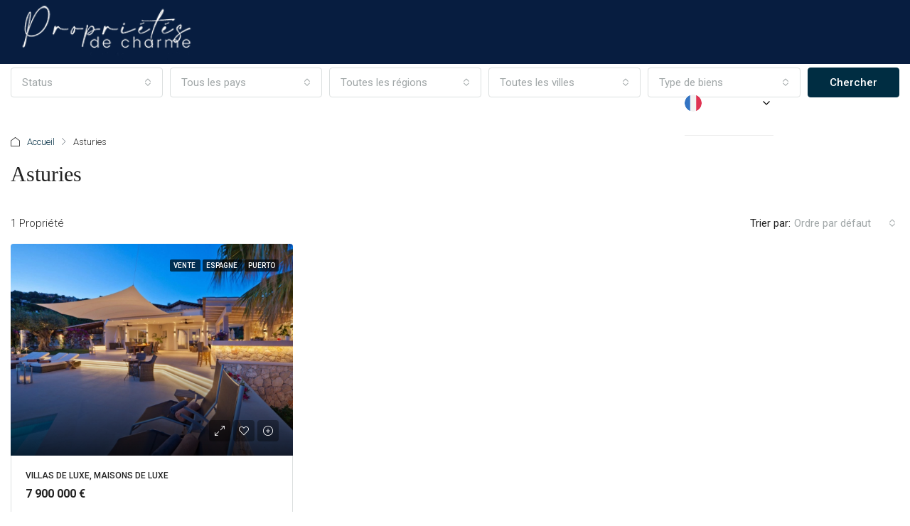

--- FILE ---
content_type: text/html; charset=UTF-8
request_url: https://www.proprietesdecharme.com/state/es_asturies/
body_size: 41437
content:
<!doctype html>
<html dir="ltr" lang="fr-FR" prefix="og: https://ogp.me/ns#">
<head>
	<meta charset="UTF-8" />
	<meta name="viewport" content="width=device-width, initial-scale=1.0" />
	<link rel="profile" href="https://gmpg.org/xfn/11" />
    <meta name="format-detection" content="telephone=no">
	<title>Immobilier de Luxe Asturies - Villas et Maisons d’Exception</title>
	<style>img:is([sizes="auto" i], [sizes^="auto," i]) { contain-intrinsic-size: 3000px 1500px }</style>
	
		<!-- All in One SEO Pro 4.9.3 - aioseo.com -->
	<meta name="description" content="Découvrez la vente de villas, maisons et appartements de prestige Asturies avec piscines, terrasses et jardins d’exception sur Propriétés De Charme." />
	<meta name="robots" content="max-image-preview:large" />
	<meta name="google-site-verification" content="-RcUM4EYkseyVhabS5NOVx_i1Xp5CaVEnxQGd2CZVDI" />
	<link rel="canonical" href="https://www.proprietesdecharme.com/state/es_asturies/" />
	<meta name="generator" content="All in One SEO Pro (AIOSEO) 4.9.3" />
		<meta property="og:locale" content="fr_FR" />
		<meta property="og:site_name" content="Propriétés De Charme | Immobilier de Luxe et de Prestige" />
		<meta property="og:type" content="article" />
		<meta property="og:title" content="Immobilier de Luxe Asturies - Villas et Maisons d’Exception" />
		<meta property="og:description" content="Découvrez la vente de villas, maisons et appartements de prestige Asturies avec piscines, terrasses et jardins d’exception sur Propriétés De Charme." />
		<meta property="og:url" content="https://www.proprietesdecharme.com/state/es_asturies/" />
		<meta property="og:image" content="https://www.proprietesdecharme.com/wp-content/uploads/2025/05/1640x856.png" />
		<meta property="og:image:secure_url" content="https://www.proprietesdecharme.com/wp-content/uploads/2025/05/1640x856.png" />
		<meta property="og:image:width" content="1640" />
		<meta property="og:image:height" content="856" />
		<meta property="article:publisher" content="https://www.facebook.com/proprietesdecharme/" />
		<meta name="twitter:card" content="summary_large_image" />
		<meta name="twitter:site" content="@charme_estate" />
		<meta name="twitter:title" content="Immobilier de Luxe Asturies - Villas et Maisons d’Exception" />
		<meta name="twitter:description" content="Découvrez la vente de villas, maisons et appartements de prestige Asturies avec piscines, terrasses et jardins d’exception sur Propriétés De Charme." />
		<meta name="twitter:image" content="https://www.proprietesdecharme.com/wp-content/uploads/2025/05/Proprietes-De-Charme-Portail-dannonces-immobilieres-de-luxe-et-de-prestige.png" />
		<script type="application/ld+json" class="aioseo-schema">
			{"@context":"https:\/\/schema.org","@graph":[{"@type":"BreadcrumbList","@id":"https:\/\/www.proprietesdecharme.com\/state\/es_asturies\/#breadcrumblist","itemListElement":[{"@type":"ListItem","@id":"https:\/\/www.proprietesdecharme.com#listItem","position":1,"name":"Home","item":"https:\/\/www.proprietesdecharme.com","nextItem":{"@type":"ListItem","@id":"https:\/\/www.proprietesdecharme.com\/state\/es_asturies\/#listItem","name":"Asturies"}},{"@type":"ListItem","@id":"https:\/\/www.proprietesdecharme.com\/state\/es_asturies\/#listItem","position":2,"name":"Asturies","previousItem":{"@type":"ListItem","@id":"https:\/\/www.proprietesdecharme.com#listItem","name":"Home"}}]},{"@type":"CollectionPage","@id":"https:\/\/www.proprietesdecharme.com\/state\/es_asturies\/#collectionpage","url":"https:\/\/www.proprietesdecharme.com\/state\/es_asturies\/","name":"Immobilier de Luxe Asturies - Villas et Maisons d\u2019Exception","description":"D\u00e9couvrez la vente de villas, maisons et appartements de prestige Asturies avec piscines, terrasses et jardins d\u2019exception sur Propri\u00e9t\u00e9s De Charme.","inLanguage":"fr-FR","isPartOf":{"@id":"https:\/\/www.proprietesdecharme.com\/#website"},"breadcrumb":{"@id":"https:\/\/www.proprietesdecharme.com\/state\/es_asturies\/#breadcrumblist"}},{"@type":"Organization","@id":"https:\/\/www.proprietesdecharme.com\/#organization","name":"Propri\u00e9t\u00e9s De Charme - Synergie Conseil","description":"Propri\u00e9t\u00e9s De Charme : annonces immobili\u00e8res de luxe pour agences et particuliers en France et \u00e0 l\u2019international. Demeures et Propri\u00e9t\u00e9s de Luxe \u00e0 Vendre.","url":"https:\/\/www.proprietesdecharme.com\/","email":"contact@proprietesdecharme.com","telephone":"+33323932338","logo":{"@type":"ImageObject","url":"https:\/\/www.proprietesdecharme.com\/wp-content\/uploads\/2023\/06\/Proprietes-de-Charme-Immobilier-de-luxe-a-vendre-en-France-et-international-luxury-Real-Estate.jpg","@id":"https:\/\/www.proprietesdecharme.com\/state\/es_asturies\/#organizationLogo","width":2207,"height":1107},"image":{"@id":"https:\/\/www.proprietesdecharme.com\/state\/es_asturies\/#organizationLogo"},"sameAs":["https:\/\/www.facebook.com\/proprietesdecharme\/","https:\/\/x.com\/charme_estate","https:\/\/www.instagram.com\/proprietesdecharme\/","https:\/\/fr.pinterest.com\/proprietesdecharme\/proprits-de-charme-wwwproprietesdecharmecom\/","https:\/\/www.youtube.com\/@proprietesdecharme\/videos","https:\/\/www.linkedin.com\/company\/propri-t-s-de-charme\/?viewAsMember=true"]},{"@type":"WebSite","@id":"https:\/\/www.proprietesdecharme.com\/#website","url":"https:\/\/www.proprietesdecharme.com\/","name":"Propri\u00e9t\u00e9s De Charme | Immobilier de Luxe et de Prestige","alternateName":"Immobilier de Luxe et de Prestige - Propri\u00e9t\u00e9s De Charme","description":"Immobilier de Luxe et de Prestige","inLanguage":"fr-FR","publisher":{"@id":"https:\/\/www.proprietesdecharme.com\/#organization"}}]}
		</script>
		<!-- All in One SEO Pro -->

<link rel='dns-prefetch' href='//www.google.com' />
<link rel='dns-prefetch' href='//www.googletagmanager.com' />
<link rel='dns-prefetch' href='//fonts.googleapis.com' />
<link rel='preconnect' href='https://fonts.gstatic.com' crossorigin />
<link rel="alternate" type="application/rss+xml" title="Propriétés De Charme &raquo; Flux" href="https://www.proprietesdecharme.com/feed/" />
<link rel="alternate" type="application/rss+xml" title="Propriétés De Charme &raquo; Flux des commentaires" href="https://www.proprietesdecharme.com/comments/feed/" />
<link rel="alternate" type="application/rss+xml" title="Flux pour Propriétés De Charme &raquo; Asturies Etat" href="https://www.proprietesdecharme.com/state/es_asturies/feed/" />
		<!-- This site uses the Google Analytics by MonsterInsights plugin v9.10.1 - Using Analytics tracking - https://www.monsterinsights.com/ -->
		<!-- Remarque : MonsterInsights n’est actuellement pas configuré sur ce site. Le propriétaire doit authentifier son compte Google Analytics dans les réglages de MonsterInsights.  -->
					<!-- No tracking code set -->
				<!-- / Google Analytics by MonsterInsights -->
		<script type="text/javascript">
/* <![CDATA[ */
window._wpemojiSettings = {"baseUrl":"https:\/\/s.w.org\/images\/core\/emoji\/16.0.1\/72x72\/","ext":".png","svgUrl":"https:\/\/s.w.org\/images\/core\/emoji\/16.0.1\/svg\/","svgExt":".svg","source":{"concatemoji":"https:\/\/www.proprietesdecharme.com\/wp-includes\/js\/wp-emoji-release.min.js?ver=6.8.3"}};
/*! This file is auto-generated */
!function(s,n){var o,i,e;function c(e){try{var t={supportTests:e,timestamp:(new Date).valueOf()};sessionStorage.setItem(o,JSON.stringify(t))}catch(e){}}function p(e,t,n){e.clearRect(0,0,e.canvas.width,e.canvas.height),e.fillText(t,0,0);var t=new Uint32Array(e.getImageData(0,0,e.canvas.width,e.canvas.height).data),a=(e.clearRect(0,0,e.canvas.width,e.canvas.height),e.fillText(n,0,0),new Uint32Array(e.getImageData(0,0,e.canvas.width,e.canvas.height).data));return t.every(function(e,t){return e===a[t]})}function u(e,t){e.clearRect(0,0,e.canvas.width,e.canvas.height),e.fillText(t,0,0);for(var n=e.getImageData(16,16,1,1),a=0;a<n.data.length;a++)if(0!==n.data[a])return!1;return!0}function f(e,t,n,a){switch(t){case"flag":return n(e,"\ud83c\udff3\ufe0f\u200d\u26a7\ufe0f","\ud83c\udff3\ufe0f\u200b\u26a7\ufe0f")?!1:!n(e,"\ud83c\udde8\ud83c\uddf6","\ud83c\udde8\u200b\ud83c\uddf6")&&!n(e,"\ud83c\udff4\udb40\udc67\udb40\udc62\udb40\udc65\udb40\udc6e\udb40\udc67\udb40\udc7f","\ud83c\udff4\u200b\udb40\udc67\u200b\udb40\udc62\u200b\udb40\udc65\u200b\udb40\udc6e\u200b\udb40\udc67\u200b\udb40\udc7f");case"emoji":return!a(e,"\ud83e\udedf")}return!1}function g(e,t,n,a){var r="undefined"!=typeof WorkerGlobalScope&&self instanceof WorkerGlobalScope?new OffscreenCanvas(300,150):s.createElement("canvas"),o=r.getContext("2d",{willReadFrequently:!0}),i=(o.textBaseline="top",o.font="600 32px Arial",{});return e.forEach(function(e){i[e]=t(o,e,n,a)}),i}function t(e){var t=s.createElement("script");t.src=e,t.defer=!0,s.head.appendChild(t)}"undefined"!=typeof Promise&&(o="wpEmojiSettingsSupports",i=["flag","emoji"],n.supports={everything:!0,everythingExceptFlag:!0},e=new Promise(function(e){s.addEventListener("DOMContentLoaded",e,{once:!0})}),new Promise(function(t){var n=function(){try{var e=JSON.parse(sessionStorage.getItem(o));if("object"==typeof e&&"number"==typeof e.timestamp&&(new Date).valueOf()<e.timestamp+604800&&"object"==typeof e.supportTests)return e.supportTests}catch(e){}return null}();if(!n){if("undefined"!=typeof Worker&&"undefined"!=typeof OffscreenCanvas&&"undefined"!=typeof URL&&URL.createObjectURL&&"undefined"!=typeof Blob)try{var e="postMessage("+g.toString()+"("+[JSON.stringify(i),f.toString(),p.toString(),u.toString()].join(",")+"));",a=new Blob([e],{type:"text/javascript"}),r=new Worker(URL.createObjectURL(a),{name:"wpTestEmojiSupports"});return void(r.onmessage=function(e){c(n=e.data),r.terminate(),t(n)})}catch(e){}c(n=g(i,f,p,u))}t(n)}).then(function(e){for(var t in e)n.supports[t]=e[t],n.supports.everything=n.supports.everything&&n.supports[t],"flag"!==t&&(n.supports.everythingExceptFlag=n.supports.everythingExceptFlag&&n.supports[t]);n.supports.everythingExceptFlag=n.supports.everythingExceptFlag&&!n.supports.flag,n.DOMReady=!1,n.readyCallback=function(){n.DOMReady=!0}}).then(function(){return e}).then(function(){var e;n.supports.everything||(n.readyCallback(),(e=n.source||{}).concatemoji?t(e.concatemoji):e.wpemoji&&e.twemoji&&(t(e.twemoji),t(e.wpemoji)))}))}((window,document),window._wpemojiSettings);
/* ]]> */
</script>
<link rel='stylesheet' id='wpdpeges-css-css' href='https://www.proprietesdecharme.com/wp-content/plugins/wp-dpe-ges/build/style-index.css?ver=0.1.0' type='text/css' media='all' />
<style id='wp-emoji-styles-inline-css' type='text/css'>

	img.wp-smiley, img.emoji {
		display: inline !important;
		border: none !important;
		box-shadow: none !important;
		height: 1em !important;
		width: 1em !important;
		margin: 0 0.07em !important;
		vertical-align: -0.1em !important;
		background: none !important;
		padding: 0 !important;
	}
</style>
<link rel='stylesheet' id='wp-block-library-css' href='https://www.proprietesdecharme.com/wp-includes/css/dist/block-library/style.min.css?ver=6.8.3' type='text/css' media='all' />
<style id='classic-theme-styles-inline-css' type='text/css'>
/*! This file is auto-generated */
.wp-block-button__link{color:#fff;background-color:#32373c;border-radius:9999px;box-shadow:none;text-decoration:none;padding:calc(.667em + 2px) calc(1.333em + 2px);font-size:1.125em}.wp-block-file__button{background:#32373c;color:#fff;text-decoration:none}
</style>
<link rel='stylesheet' id='aioseo/css/src/vue/standalone/blocks/table-of-contents/global.scss-css' href='https://www.proprietesdecharme.com/wp-content/plugins/all-in-one-seo-pack-pro/dist/Pro/assets/css/table-of-contents/global.e90f6d47.css?ver=4.9.3' type='text/css' media='all' />
<link rel='stylesheet' id='aioseo/css/src/vue/standalone/blocks/pro/recipe/global.scss-css' href='https://www.proprietesdecharme.com/wp-content/plugins/all-in-one-seo-pack-pro/dist/Pro/assets/css/recipe/global.67a3275f.css?ver=4.9.3' type='text/css' media='all' />
<link rel='stylesheet' id='aioseo/css/src/vue/standalone/blocks/pro/product/global.scss-css' href='https://www.proprietesdecharme.com/wp-content/plugins/all-in-one-seo-pack-pro/dist/Pro/assets/css/product/global.61066cfb.css?ver=4.9.3' type='text/css' media='all' />
<link rel='stylesheet' id='cgb-wp-dpe-ges-style-css' href='https://www.proprietesdecharme.com/wp-content/plugins/wp-dpe-ges/build/style-index.css?ver=0.1.0' type='text/css' media='all' />
<link rel='stylesheet' id='aioseo-eeat/css/src/vue/standalone/blocks/author-bio/global.scss-css' href='https://www.proprietesdecharme.com/wp-content/plugins/aioseo-eeat/dist/Pro/assets/css/author-bio/global.lvru5eV8.css?ver=1.2.9' type='text/css' media='all' />
<link rel='stylesheet' id='aioseo-local-business/css/src/assets/scss/business-info.scss-css' href='https://www.proprietesdecharme.com/wp-content/plugins/aioseo-local-business/dist/css/business-info.DlwHGRMe.css?ver=1.3.12' type='text/css' media='all' />
<link rel='stylesheet' id='aioseo-local-business/css/src/assets/scss/opening-hours.scss-css' href='https://www.proprietesdecharme.com/wp-content/plugins/aioseo-local-business/dist/css/opening-hours.Bg1Edlf_.css?ver=1.3.12' type='text/css' media='all' />
<style id='global-styles-inline-css' type='text/css'>
:root{--wp--preset--aspect-ratio--square: 1;--wp--preset--aspect-ratio--4-3: 4/3;--wp--preset--aspect-ratio--3-4: 3/4;--wp--preset--aspect-ratio--3-2: 3/2;--wp--preset--aspect-ratio--2-3: 2/3;--wp--preset--aspect-ratio--16-9: 16/9;--wp--preset--aspect-ratio--9-16: 9/16;--wp--preset--color--black: #000000;--wp--preset--color--cyan-bluish-gray: #abb8c3;--wp--preset--color--white: #ffffff;--wp--preset--color--pale-pink: #f78da7;--wp--preset--color--vivid-red: #cf2e2e;--wp--preset--color--luminous-vivid-orange: #ff6900;--wp--preset--color--luminous-vivid-amber: #fcb900;--wp--preset--color--light-green-cyan: #7bdcb5;--wp--preset--color--vivid-green-cyan: #00d084;--wp--preset--color--pale-cyan-blue: #8ed1fc;--wp--preset--color--vivid-cyan-blue: #0693e3;--wp--preset--color--vivid-purple: #9b51e0;--wp--preset--gradient--vivid-cyan-blue-to-vivid-purple: linear-gradient(135deg,rgba(6,147,227,1) 0%,rgb(155,81,224) 100%);--wp--preset--gradient--light-green-cyan-to-vivid-green-cyan: linear-gradient(135deg,rgb(122,220,180) 0%,rgb(0,208,130) 100%);--wp--preset--gradient--luminous-vivid-amber-to-luminous-vivid-orange: linear-gradient(135deg,rgba(252,185,0,1) 0%,rgba(255,105,0,1) 100%);--wp--preset--gradient--luminous-vivid-orange-to-vivid-red: linear-gradient(135deg,rgba(255,105,0,1) 0%,rgb(207,46,46) 100%);--wp--preset--gradient--very-light-gray-to-cyan-bluish-gray: linear-gradient(135deg,rgb(238,238,238) 0%,rgb(169,184,195) 100%);--wp--preset--gradient--cool-to-warm-spectrum: linear-gradient(135deg,rgb(74,234,220) 0%,rgb(151,120,209) 20%,rgb(207,42,186) 40%,rgb(238,44,130) 60%,rgb(251,105,98) 80%,rgb(254,248,76) 100%);--wp--preset--gradient--blush-light-purple: linear-gradient(135deg,rgb(255,206,236) 0%,rgb(152,150,240) 100%);--wp--preset--gradient--blush-bordeaux: linear-gradient(135deg,rgb(254,205,165) 0%,rgb(254,45,45) 50%,rgb(107,0,62) 100%);--wp--preset--gradient--luminous-dusk: linear-gradient(135deg,rgb(255,203,112) 0%,rgb(199,81,192) 50%,rgb(65,88,208) 100%);--wp--preset--gradient--pale-ocean: linear-gradient(135deg,rgb(255,245,203) 0%,rgb(182,227,212) 50%,rgb(51,167,181) 100%);--wp--preset--gradient--electric-grass: linear-gradient(135deg,rgb(202,248,128) 0%,rgb(113,206,126) 100%);--wp--preset--gradient--midnight: linear-gradient(135deg,rgb(2,3,129) 0%,rgb(40,116,252) 100%);--wp--preset--font-size--small: 13px;--wp--preset--font-size--medium: 20px;--wp--preset--font-size--large: 36px;--wp--preset--font-size--x-large: 42px;--wp--preset--spacing--20: 0.44rem;--wp--preset--spacing--30: 0.67rem;--wp--preset--spacing--40: 1rem;--wp--preset--spacing--50: 1.5rem;--wp--preset--spacing--60: 2.25rem;--wp--preset--spacing--70: 3.38rem;--wp--preset--spacing--80: 5.06rem;--wp--preset--shadow--natural: 6px 6px 9px rgba(0, 0, 0, 0.2);--wp--preset--shadow--deep: 12px 12px 50px rgba(0, 0, 0, 0.4);--wp--preset--shadow--sharp: 6px 6px 0px rgba(0, 0, 0, 0.2);--wp--preset--shadow--outlined: 6px 6px 0px -3px rgba(255, 255, 255, 1), 6px 6px rgba(0, 0, 0, 1);--wp--preset--shadow--crisp: 6px 6px 0px rgba(0, 0, 0, 1);}:where(.is-layout-flex){gap: 0.5em;}:where(.is-layout-grid){gap: 0.5em;}body .is-layout-flex{display: flex;}.is-layout-flex{flex-wrap: wrap;align-items: center;}.is-layout-flex > :is(*, div){margin: 0;}body .is-layout-grid{display: grid;}.is-layout-grid > :is(*, div){margin: 0;}:where(.wp-block-columns.is-layout-flex){gap: 2em;}:where(.wp-block-columns.is-layout-grid){gap: 2em;}:where(.wp-block-post-template.is-layout-flex){gap: 1.25em;}:where(.wp-block-post-template.is-layout-grid){gap: 1.25em;}.has-black-color{color: var(--wp--preset--color--black) !important;}.has-cyan-bluish-gray-color{color: var(--wp--preset--color--cyan-bluish-gray) !important;}.has-white-color{color: var(--wp--preset--color--white) !important;}.has-pale-pink-color{color: var(--wp--preset--color--pale-pink) !important;}.has-vivid-red-color{color: var(--wp--preset--color--vivid-red) !important;}.has-luminous-vivid-orange-color{color: var(--wp--preset--color--luminous-vivid-orange) !important;}.has-luminous-vivid-amber-color{color: var(--wp--preset--color--luminous-vivid-amber) !important;}.has-light-green-cyan-color{color: var(--wp--preset--color--light-green-cyan) !important;}.has-vivid-green-cyan-color{color: var(--wp--preset--color--vivid-green-cyan) !important;}.has-pale-cyan-blue-color{color: var(--wp--preset--color--pale-cyan-blue) !important;}.has-vivid-cyan-blue-color{color: var(--wp--preset--color--vivid-cyan-blue) !important;}.has-vivid-purple-color{color: var(--wp--preset--color--vivid-purple) !important;}.has-black-background-color{background-color: var(--wp--preset--color--black) !important;}.has-cyan-bluish-gray-background-color{background-color: var(--wp--preset--color--cyan-bluish-gray) !important;}.has-white-background-color{background-color: var(--wp--preset--color--white) !important;}.has-pale-pink-background-color{background-color: var(--wp--preset--color--pale-pink) !important;}.has-vivid-red-background-color{background-color: var(--wp--preset--color--vivid-red) !important;}.has-luminous-vivid-orange-background-color{background-color: var(--wp--preset--color--luminous-vivid-orange) !important;}.has-luminous-vivid-amber-background-color{background-color: var(--wp--preset--color--luminous-vivid-amber) !important;}.has-light-green-cyan-background-color{background-color: var(--wp--preset--color--light-green-cyan) !important;}.has-vivid-green-cyan-background-color{background-color: var(--wp--preset--color--vivid-green-cyan) !important;}.has-pale-cyan-blue-background-color{background-color: var(--wp--preset--color--pale-cyan-blue) !important;}.has-vivid-cyan-blue-background-color{background-color: var(--wp--preset--color--vivid-cyan-blue) !important;}.has-vivid-purple-background-color{background-color: var(--wp--preset--color--vivid-purple) !important;}.has-black-border-color{border-color: var(--wp--preset--color--black) !important;}.has-cyan-bluish-gray-border-color{border-color: var(--wp--preset--color--cyan-bluish-gray) !important;}.has-white-border-color{border-color: var(--wp--preset--color--white) !important;}.has-pale-pink-border-color{border-color: var(--wp--preset--color--pale-pink) !important;}.has-vivid-red-border-color{border-color: var(--wp--preset--color--vivid-red) !important;}.has-luminous-vivid-orange-border-color{border-color: var(--wp--preset--color--luminous-vivid-orange) !important;}.has-luminous-vivid-amber-border-color{border-color: var(--wp--preset--color--luminous-vivid-amber) !important;}.has-light-green-cyan-border-color{border-color: var(--wp--preset--color--light-green-cyan) !important;}.has-vivid-green-cyan-border-color{border-color: var(--wp--preset--color--vivid-green-cyan) !important;}.has-pale-cyan-blue-border-color{border-color: var(--wp--preset--color--pale-cyan-blue) !important;}.has-vivid-cyan-blue-border-color{border-color: var(--wp--preset--color--vivid-cyan-blue) !important;}.has-vivid-purple-border-color{border-color: var(--wp--preset--color--vivid-purple) !important;}.has-vivid-cyan-blue-to-vivid-purple-gradient-background{background: var(--wp--preset--gradient--vivid-cyan-blue-to-vivid-purple) !important;}.has-light-green-cyan-to-vivid-green-cyan-gradient-background{background: var(--wp--preset--gradient--light-green-cyan-to-vivid-green-cyan) !important;}.has-luminous-vivid-amber-to-luminous-vivid-orange-gradient-background{background: var(--wp--preset--gradient--luminous-vivid-amber-to-luminous-vivid-orange) !important;}.has-luminous-vivid-orange-to-vivid-red-gradient-background{background: var(--wp--preset--gradient--luminous-vivid-orange-to-vivid-red) !important;}.has-very-light-gray-to-cyan-bluish-gray-gradient-background{background: var(--wp--preset--gradient--very-light-gray-to-cyan-bluish-gray) !important;}.has-cool-to-warm-spectrum-gradient-background{background: var(--wp--preset--gradient--cool-to-warm-spectrum) !important;}.has-blush-light-purple-gradient-background{background: var(--wp--preset--gradient--blush-light-purple) !important;}.has-blush-bordeaux-gradient-background{background: var(--wp--preset--gradient--blush-bordeaux) !important;}.has-luminous-dusk-gradient-background{background: var(--wp--preset--gradient--luminous-dusk) !important;}.has-pale-ocean-gradient-background{background: var(--wp--preset--gradient--pale-ocean) !important;}.has-electric-grass-gradient-background{background: var(--wp--preset--gradient--electric-grass) !important;}.has-midnight-gradient-background{background: var(--wp--preset--gradient--midnight) !important;}.has-small-font-size{font-size: var(--wp--preset--font-size--small) !important;}.has-medium-font-size{font-size: var(--wp--preset--font-size--medium) !important;}.has-large-font-size{font-size: var(--wp--preset--font-size--large) !important;}.has-x-large-font-size{font-size: var(--wp--preset--font-size--x-large) !important;}
:where(.wp-block-post-template.is-layout-flex){gap: 1.25em;}:where(.wp-block-post-template.is-layout-grid){gap: 1.25em;}
:where(.wp-block-columns.is-layout-flex){gap: 2em;}:where(.wp-block-columns.is-layout-grid){gap: 2em;}
:root :where(.wp-block-pullquote){font-size: 1.5em;line-height: 1.6;}
</style>
<link rel='stylesheet' id='bootstrap-css' href='https://www.proprietesdecharme.com/wp-content/themes/houzez/css/bootstrap.min.css?ver=4.5.0' type='text/css' media='all' />
<link rel='stylesheet' id='bootstrap-select-css' href='https://www.proprietesdecharme.com/wp-content/themes/houzez/css/bootstrap-select.min.css?ver=1.13.18' type='text/css' media='all' />
<link rel='stylesheet' id='font-awesome-5-all-css' href='https://www.proprietesdecharme.com/wp-content/themes/houzez/css/font-awesome/css/all.min.css?ver=5.14.0' type='text/css' media='all' />
<link rel='stylesheet' id='houzez-icons-css' href='https://www.proprietesdecharme.com/wp-content/themes/houzez/css/icons.css?ver=3.4.5.1' type='text/css' media='all' />
<link rel='stylesheet' id='slick-min-css' href='https://www.proprietesdecharme.com/wp-content/themes/houzez/css/slick-min.css?ver=3.4.5.1' type='text/css' media='all' />
<link rel='stylesheet' id='slick-theme-min-css' href='https://www.proprietesdecharme.com/wp-content/themes/houzez/css/slick-theme-min.css?ver=3.4.5.1' type='text/css' media='all' />
<link rel='stylesheet' id='jquery-ui-css' href='https://www.proprietesdecharme.com/wp-content/themes/houzez/css/jquery-ui.min.css?ver=1.12.1' type='text/css' media='all' />
<link rel='stylesheet' id='bootstrap-datepicker-css' href='https://www.proprietesdecharme.com/wp-content/themes/houzez/css/bootstrap-datepicker.min.css?ver=1.8.0' type='text/css' media='all' />
<link rel='stylesheet' id='houzez-main-css' href='https://www.proprietesdecharme.com/wp-content/themes/houzez/css/main.css?ver=3.4.5.1' type='text/css' media='all' />
<link rel='stylesheet' id='houzez-styling-options-css' href='https://www.proprietesdecharme.com/wp-content/themes/houzez/css/styling-options.css?ver=3.4.5.1' type='text/css' media='all' />
<link rel='stylesheet' id='houzez-style-css' href='https://www.proprietesdecharme.com/wp-content/themes/houzez-child/style.css?ver=3.4.5.1' type='text/css' media='all' />
<style id='houzez-style-inline-css' type='text/css'>

        @media (min-width: 1200px) {
          .container {
              max-width: 1410px;
          }
        }
        body {
            font-family: Roboto;
            font-size: 15px;
            font-weight: 300;
            line-height: 25px;
            text-transform: none;
        }
        .main-nav,
        .dropdown-menu,
        .login-register,
        .btn.btn-create-listing,
        .logged-in-nav,
        .btn-phone-number {
          font-family: Roboto;
          font-size: 14px;
          font-weight: 300;
          text-align: left;
          text-transform: none;
        }

        .btn,
        .ele-btn,
        .houzez-search-button,
        .houzez-submit-button,
        .form-control,
        .bootstrap-select .text,
        .sort-by-title,
        .woocommerce ul.products li.product .button {
          font-family: Roboto;
          font-size: 15px; 
        }
        
        h1, h2, h3, h4, h5, h6, .item-title {
          font-family: 'Times New Roman', Times,serif;
          font-weight: 400;
          text-transform: none;
        }

        .post-content-wrap h1, .post-content-wrap h2, .post-content-wrap h3, .post-content-wrap h4, .post-content-wrap h5, .post-content-wrap h6 {
          font-weight: 400;
          text-transform: none;
          text-align: inherit; 
        }

        .top-bar-wrap {
            font-family: Roboto;
            font-size: 15px;
            font-weight: 300;
            line-height: 25px;
            text-align: left;
            text-transform: none;   
        }
        .footer-wrap {
            font-family: Roboto;
            font-size: 14px;
            font-weight: 300;
            line-height: 25px;
            text-align: left;
            text-transform: none;
        }
        
        .header-v1 .header-inner-wrap,
        .header-v1 .navbar-logged-in-wrap {
            line-height: 60px;
            height: 60px; 
        }
        .header-v2 .header-top .navbar {
          height: 110px; 
        }

        .header-v2 .header-bottom .header-inner-wrap,
        .header-v2 .header-bottom .navbar-logged-in-wrap {
          line-height: 54px;
          height: 54px; 
        }

        .header-v3 .header-top .header-inner-wrap,
        .header-v3 .header-top .header-contact-wrap {
          height: 80px;
          line-height: 80px; 
        }
        .header-v3 .header-bottom .header-inner-wrap,
        .header-v3 .header-bottom .navbar-logged-in-wrap {
          line-height: 54px;
          height: 54px; 
        }
        .header-v4 .header-inner-wrap,
        .header-v4 .navbar-logged-in-wrap {
          line-height: 90px;
          height: 90px; 
        }
        .header-v5 .header-top .header-inner-wrap,
        .header-v5 .header-top .navbar-logged-in-wrap {
          line-height: 110px;
          height: 110px; 
        }
        .header-v5 .header-bottom .header-inner-wrap {
          line-height: 54px;
          height: 54px; 
        }
        .header-v6 .header-inner-wrap,
        .header-v6 .navbar-logged-in-wrap {
          height: 60px;
          line-height: 60px; 
        }
        @media (min-width: 1200px) {
            .header-v5 .header-top .container {
                max-width: 1170px;
            }
        }
    
      body,
      .main-wrap,
      .fw-property-documents-wrap h3 span, 
      .fw-property-details-wrap h3 span {
        background-color: #ffffff; 
      }
      .houzez-main-wrap-v2, .main-wrap.agent-detail-page-v2 {
        background-color: #ffffff;
      }

       body,
      .form-control,
      .bootstrap-select .text,
      .item-title a,
      .listing-tabs .nav-tabs .nav-link,
      .item-wrap-v2 .item-amenities li span,
      .item-wrap-v2 .item-amenities li:before,
      .item-parallax-wrap .item-price-wrap,
      .list-view .item-body .item-price-wrap,
      .property-slider-item .item-price-wrap,
      .page-title-wrap .item-price-wrap,
      .agent-information .agent-phone span a,
      .property-overview-wrap ul li strong,
      .mobile-property-title .item-price-wrap .item-price,
      .fw-property-features-left li a,
      .lightbox-content-wrap .item-price-wrap,
      .blog-post-item-v1 .blog-post-title h3 a,
      .blog-post-content-widget h4 a,
      .property-item-widget .right-property-item-widget-wrap .item-price-wrap,
      .login-register-form .modal-header .login-register-tabs .nav-link.active,
      .agent-list-wrap .agent-list-content h2 a,
      .agent-list-wrap .agent-list-contact li a,
      .agent-contacts-wrap li a,
      .menu-edit-property li a,
      .statistic-referrals-list li a,
      .chart-nav .nav-pills .nav-link,
      .dashboard-table-properties td .property-payment-status,
      .dashboard-mobile-edit-menu-wrap .bootstrap-select > .dropdown-toggle.bs-placeholder,
      .payment-method-block .radio-tab .control-text,
      .post-title-wrap h2 a,
      .lead-nav-tab.nav-pills .nav-link,
      .deals-nav-tab.nav-pills .nav-link,
      .btn-light-grey-outlined:hover,
      button:not(.bs-placeholder) .filter-option-inner-inner,
      .fw-property-floor-plans-wrap .floor-plans-tabs a,
      .products > .product > .item-body > a,
      .woocommerce ul.products li.product .price,
      .woocommerce div.product p.price, 
      .woocommerce div.product span.price,
      .woocommerce #reviews #comments ol.commentlist li .meta,
      .woocommerce-MyAccount-navigation ul li a,
      .activitiy-item-close-button a,
      .property-section-wrap li a {
       color: #222222; 
     }


    
      a,
      a:hover,
      a:active,
      a:focus,
      .primary-text,
      .btn-clear,
      .btn-apply,
      .btn-primary-outlined,
      .btn-primary-outlined:before,
      .item-title a:hover,
      .sort-by .bootstrap-select .bs-placeholder,
      .sort-by .bootstrap-select > .btn,
      .sort-by .bootstrap-select > .btn:active,
      .page-link,
      .page-link:hover,
      .accordion-title:before,
      .blog-post-content-widget h4 a:hover,
      .agent-list-wrap .agent-list-content h2 a:hover,
      .agent-list-wrap .agent-list-contact li a:hover,
      .agent-contacts-wrap li a:hover,
      .agent-nav-wrap .nav-pills .nav-link,
      .dashboard-side-menu-wrap .side-menu-dropdown a.active,
      .menu-edit-property li a.active,
      .menu-edit-property li a:hover,
      .dashboard-statistic-block h3 .fa,
      .statistic-referrals-list li a:hover,
      .chart-nav .nav-pills .nav-link.active,
      .board-message-icon-wrap.active,
      .post-title-wrap h2 a:hover,
      .listing-switch-view .switch-btn.active,
      .item-wrap-v6 .item-price-wrap,
      .listing-v6 .list-view .item-body .item-price-wrap,
      .woocommerce nav.woocommerce-pagination ul li a, 
      .woocommerce nav.woocommerce-pagination ul li span,
      .woocommerce-MyAccount-navigation ul li a:hover,
      .property-schedule-tour-form-wrap .control input:checked ~ .control__indicator,
      .property-schedule-tour-form-wrap .control:hover,
      .property-walkscore-wrap-v2 .score-details .houzez-icon,
      .login-register .btn-icon-login-register + .dropdown-menu a,
      .activitiy-item-close-button a:hover,
      .property-section-wrap li a:hover,
      .agent-detail-page-v2 .agent-nav-wrap .nav-link.active,
      .property-lightbox-v2-sections-navigation .slick-prev, 
      .property-lightbox-v2-sections-navigation .slick-next,
      .property-lightbox-v2-sections-navigation .slick-slide.current-section,
      .property-lightbox-v2-sections-navigation .nav-link.active,
      .agent-detail-page-v2 .listing-tabs .nav-link.active {
        color: #002d42; 
      }
      
      .agent-list-position a {
        color: #002d42; 
      }

      .control input:checked ~ .control__indicator,
      .top-banner-wrap .nav-pills .nav-link,
      .btn-primary-outlined:hover,
      .page-item.active .page-link,
      .slick-prev:hover,
      .slick-prev:focus,
      .slick-next:hover,
      .slick-next:focus,
      .mobile-property-tools .nav-pills .nav-link.active,
      .login-register-form .modal-header,
      .agent-nav-wrap .nav-pills .nav-link.active,
      .board-message-icon-wrap .notification-circle,
      .primary-label,
      .fc-event, .fc-event-dot,
      .compare-table .table-hover > tbody > tr:hover,
      .post-tag,
      .datepicker table tr td.active.active,
      .datepicker table tr td.active.disabled,
      .datepicker table tr td.active.disabled.active,
      .datepicker table tr td.active.disabled.disabled,
      .datepicker table tr td.active.disabled:active,
      .datepicker table tr td.active.disabled:hover,
      .datepicker table tr td.active.disabled:hover.active,
      .datepicker table tr td.active.disabled:hover.disabled,
      .datepicker table tr td.active.disabled:hover:active,
      .datepicker table tr td.active.disabled:hover:hover,
      .datepicker table tr td.active.disabled:hover[disabled],
      .datepicker table tr td.active.disabled[disabled],
      .datepicker table tr td.active:active,
      .datepicker table tr td.active:hover,
      .datepicker table tr td.active:hover.active,
      .datepicker table tr td.active:hover.disabled,
      .datepicker table tr td.active:hover:active,
      .datepicker table tr td.active:hover:hover,
      .datepicker table tr td.active:hover[disabled],
      .datepicker table tr td.active[disabled],
      .ui-slider-horizontal .ui-slider-range,
      .btn-bubble {
        background-color: #002d42; 
      }

      .control input:checked ~ .control__indicator,
      .btn-primary-outlined,
      .page-item.active .page-link,
      .mobile-property-tools .nav-pills .nav-link.active,
      .agent-nav-wrap .nav-pills .nav-link,
      .agent-nav-wrap .nav-pills .nav-link.active,
      .chart-nav .nav-pills .nav-link.active,
      .dashaboard-snake-nav .step-block.active,
      .fc-event,
      .fc-event-dot,
      .property-schedule-tour-form-wrap .control input:checked ~ .control__indicator,
      .agent-detail-page-v2 .agent-nav-wrap .nav-link.active {
        border-color: #002d42; 
      }

      .slick-arrow:hover {
        background-color: rgba(35,76,95,0.29); 
      }

      .slick-arrow {
        background-color: #002d42; 
      }

      .property-banner .nav-pills .nav-link.active {
        background-color: rgba(35,76,95,0.29) !important; 
      }

      .property-navigation-wrap a.active {
        color: #002d42;
        -webkit-box-shadow: inset 0 -3px #002d42;
        box-shadow: inset 0 -3px #002d42; 
      }

      .btn-primary,
      .fc-button-primary,
      .woocommerce nav.woocommerce-pagination ul li a:focus, 
      .woocommerce nav.woocommerce-pagination ul li a:hover, 
      .woocommerce nav.woocommerce-pagination ul li span.current {
        color: #fff;
        background-color: #002d42;
        border-color: #002d42; 
      }
      .btn-primary:focus, .btn-primary:focus:active,
      .fc-button-primary:focus,
      .fc-button-primary:focus:active {
        color: #fff;
        background-color: #002d42;
        border-color: #002d42; 
      }
      .btn-primary:hover,
      .fc-button-primary:hover {
        color: #fff;
        background-color: #234c5f;
        border-color: #234c5f; 
      }
      .btn-primary:active, 
      .btn-primary:not(:disabled):not(:disabled):active,
      .fc-button-primary:active,
      .fc-button-primary:not(:disabled):not(:disabled):active {
        color: #fff;
        background-color: #234c5f;
        border-color: #234c5f; 
      }

      .btn-secondary,
      .woocommerce span.onsale,
      .woocommerce ul.products li.product .button,
      .woocommerce #respond input#submit.alt, 
      .woocommerce a.button.alt, 
      .woocommerce button.button.alt, 
      .woocommerce input.button.alt,
      .woocommerce #review_form #respond .form-submit input,
      .woocommerce #respond input#submit, 
      .woocommerce a.button, 
      .woocommerce button.button, 
      .woocommerce input.button {
        color: #fff;
        background-color: #002d42;
        border-color: #002d42; 
      }
      .woocommerce ul.products li.product .button:focus,
      .woocommerce ul.products li.product .button:active,
      .woocommerce #respond input#submit.alt:focus, 
      .woocommerce a.button.alt:focus, 
      .woocommerce button.button.alt:focus, 
      .woocommerce input.button.alt:focus,
      .woocommerce #respond input#submit.alt:active, 
      .woocommerce a.button.alt:active, 
      .woocommerce button.button.alt:active, 
      .woocommerce input.button.alt:active,
      .woocommerce #review_form #respond .form-submit input:focus,
      .woocommerce #review_form #respond .form-submit input:active,
      .woocommerce #respond input#submit:active, 
      .woocommerce a.button:active, 
      .woocommerce button.button:active, 
      .woocommerce input.button:active,
      .woocommerce #respond input#submit:focus, 
      .woocommerce a.button:focus, 
      .woocommerce button.button:focus, 
      .woocommerce input.button:focus {
        color: #fff;
        background-color: #002d42;
        border-color: #002d42; 
      }
      .btn-secondary:hover,
      .woocommerce ul.products li.product .button:hover,
      .woocommerce #respond input#submit.alt:hover, 
      .woocommerce a.button.alt:hover, 
      .woocommerce button.button.alt:hover, 
      .woocommerce input.button.alt:hover,
      .woocommerce #review_form #respond .form-submit input:hover,
      .woocommerce #respond input#submit:hover, 
      .woocommerce a.button:hover, 
      .woocommerce button.button:hover, 
      .woocommerce input.button:hover {
        color: #fff;
        background-color: #234c5f;
        border-color: #234c5f; 
      }
      .btn-secondary:active, 
      .btn-secondary:not(:disabled):not(:disabled):active {
        color: #fff;
        background-color: #234c5f;
        border-color: #234c5f; 
      }

      .btn-primary-outlined {
        color: #002d42;
        background-color: transparent;
        border-color: #002d42; 
      }
      .btn-primary-outlined:focus, .btn-primary-outlined:focus:active {
        color: #002d42;
        background-color: transparent;
        border-color: #002d42; 
      }
      .btn-primary-outlined:hover {
        color: #fff;
        background-color: #234c5f;
        border-color: #234c5f; 
      }
      .btn-primary-outlined:active, .btn-primary-outlined:not(:disabled):not(:disabled):active {
        color: #002d42;
        background-color: rgba(26, 26, 26, 0);
        border-color: #234c5f; 
      }

      .btn-secondary-outlined {
        color: #002d42;
        background-color: transparent;
        border-color: #002d42; 
      }
      .btn-secondary-outlined:focus, .btn-secondary-outlined:focus:active {
        color: #002d42;
        background-color: transparent;
        border-color: #002d42; 
      }
      .btn-secondary-outlined:hover {
        color: #fff;
        background-color: #234c5f;
        border-color: #234c5f; 
      }
      .btn-secondary-outlined:active, .btn-secondary-outlined:not(:disabled):not(:disabled):active {
        color: #002d42;
        background-color: rgba(26, 26, 26, 0);
        border-color: #234c5f; 
      }

      .btn-call {
        color: #002d42;
        background-color: transparent;
        border-color: #002d42; 
      }
      .btn-call:focus, .btn-call:focus:active {
        color: #002d42;
        background-color: transparent;
        border-color: #002d42; 
      }
      .btn-call:hover {
        color: #002d42;
        background-color: rgba(26, 26, 26, 0);
        border-color: #234c5f; 
      }
      .btn-call:active, .btn-call:not(:disabled):not(:disabled):active {
        color: #002d42;
        background-color: rgba(26, 26, 26, 0);
        border-color: #234c5f; 
      }
      .icon-delete .btn-loader:after{
          border-color: #002d42 transparent #002d42 transparent
      }
    
      .header-v1 {
        background-color: #004274;
        border-bottom: 1px solid #004274; 
      }

      .header-v1 a.nav-link {
        color: #FFFFFF; 
      }

      .header-v1 a.nav-link:hover,
      .header-v1 a.nav-link:active {
        color: #00aeff;
        background-color: rgba(0, 174, 255, 0.1); 
      }
      .header-desktop .main-nav .nav-link {
          letter-spacing: 0.0px;
      }
    
      .header-v2 .header-top,
      .header-v5 .header-top,
      .header-v2 .header-contact-wrap {
        background-color: #ffffff; 
      }

      .header-v2 .header-bottom, 
      .header-v5 .header-bottom {
        background-color: #004274;
      }

      .header-v2 .header-contact-wrap .header-contact-right, .header-v2 .header-contact-wrap .header-contact-right a, .header-contact-right a:hover, header-contact-right a:active {
        color: #004274; 
      }

      .header-v2 .header-contact-left {
        color: #004274; 
      }

      .header-v2 .header-bottom,
      .header-v2 .navbar-nav > li,
      .header-v2 .navbar-nav > li:first-of-type,
      .header-v5 .header-bottom,
      .header-v5 .navbar-nav > li,
      .header-v5 .navbar-nav > li:first-of-type {
        border-color: rgba(0, 174, 255, 0.2);
      }

      .header-v2 a.nav-link,
      .header-v5 a.nav-link {
        color: #ffffff; 
      }

      .header-v2 a.nav-link:hover,
      .header-v2 a.nav-link:active,
      .header-v5 a.nav-link:hover,
      .header-v5 a.nav-link:active {
        color: #00aeff;
        background-color: rgba(0, 174, 255, 0.1); 
      }

      .header-v2 .header-contact-right a:hover, 
      .header-v2 .header-contact-right a:active,
      .header-v3 .header-contact-right a:hover, 
      .header-v3 .header-contact-right a:active {
        background-color: transparent;
      }

      .header-v2 .header-social-icons a,
      .header-v5 .header-social-icons a {
        color: #004274; 
      }
    
      .header-v3 .header-top {
        background-color: #004274; 
      }

      .header-v3 .header-bottom {
        background-color: #004274; 
      }

      .header-v3 .header-contact,
      .header-v3-mobile {
        background-color: #00aeff;
        color: #ffffff; 
      }

      .header-v3 .header-bottom,
      .header-v3 .login-register,
      .header-v3 .navbar-nav > li,
      .header-v3 .navbar-nav > li:first-of-type {
        border-color: rgba(0, 174, 239, 0.2); 
      }

      .header-v3 a.nav-link, 
      .header-v3 .header-contact-right a:hover, .header-v3 .header-contact-right a:active {
        color: #FFFFFF; 
      }

      .header-v3 a.nav-link:hover,
      .header-v3 a.nav-link:active {
        color: #00aeff;
        background-color: rgba(0, 174, 255, 0.1); 
      }

      .header-v3 .header-social-icons a {
        color: #004274; 
      }
    
      .header-v4 {
        background-color: #071d40; 
      }

      .header-v4 a.nav-link {
        color: #ffffff; 
      }

      .header-v4 a.nav-link:hover,
      .header-v4 a.nav-link:active {
        color: #ffffff;
        background-color: rgba(255,255,255,0.29); 
      }
    
      .header-v6 .header-top {
        background-color: #004274; 
      }

      .header-v6 a.nav-link {
        color: #FFFFFF; 
      }

      .header-v6 a.nav-link:hover,
      .header-v6 a.nav-link:active {
        color: #00aeff;
        background-color: rgba(0, 174, 255, 0.1); 
      }

      .header-v6 .header-social-icons a {
        color: #FFFFFF; 
      }
    
      .header-mobile {
        background-color: #071d40; 
      }
      .header-mobile .toggle-button-left,
      .header-mobile .toggle-button-right {
        color: #FFFFFF; 
      }

      .nav-mobile .logged-in-nav a,
      .nav-mobile .main-nav,
      .nav-mobile .navi-login-register {
        background-color: #ffffff; 
      }

      .nav-mobile .logged-in-nav a,
      .nav-mobile .main-nav .nav-item .nav-item a,
      .nav-mobile .main-nav .nav-item a,
      .navi-login-register .main-nav .nav-item a {
        color: #002d42;
        border-bottom: 1px solid #dce0e0;
        background-color: #ffffff;
      }

      .nav-mobile .btn-create-listing,
      .navi-login-register .btn-create-listing {
        color: #fff;
        border: 1px solid #002d42;
        background-color: #002d42; 
      }

      .nav-mobile .btn-create-listing:hover, .nav-mobile .btn-create-listing:active,
      .navi-login-register .btn-create-listing:hover,
      .navi-login-register .btn-create-listing:active {
        color: #fff;
        border: 1px solid #002d42;
        background-color: rgba(0, 174, 255, 0.65); 
      }
    
      .header-transparent-wrap .header-v4 {
        background-color: transparent;
        border-bottom: 1px solid rgba(255, 255, 255, 0.3); 
      }

      .header-transparent-wrap .header-v4 a {
        color: #ffffff; 
      }

      .header-transparent-wrap .header-v4 a:hover,
      .header-transparent-wrap .header-v4 a:active {
        color: #ffffff;
        background-color: rgba(255, 255, 255, 0.1); 
      }
    
      .main-nav .navbar-nav .nav-item .dropdown-menu,
      .login-register .login-register-nav li .dropdown-menu {
        background-color: rgba(255,255,255,0.95); 
      }

      .login-register .login-register-nav li .dropdown-menu:before {
          border-left-color: rgba(255,255,255,0.95);
          border-top-color: rgba(255,255,255,0.95);
      }

      .main-nav .navbar-nav .nav-item .nav-item a,
      .login-register .login-register-nav li .dropdown-menu .nav-item a {
        color: #222222;
        border-bottom: 1px solid #dce0e0; 
      }

      .main-nav .navbar-nav .nav-item .nav-item a:hover,
      .main-nav .navbar-nav .nav-item .nav-item a:active,
      .login-register .login-register-nav li .dropdown-menu .nav-item a:hover {
        color: #004559; 
      }
      .main-nav .navbar-nav .nav-item .nav-item a:hover,
      .main-nav .navbar-nav .nav-item .nav-item a:active,
      .login-register .login-register-nav li .dropdown-menu .nav-item a:hover {
          background-color: rgba(211,216,219,0.31);
      }
    
      .header-main-wrap .btn-create-listing {
        color: #ffffff;
        border: 1px solid #e0e0e0;
        background-color: transparent; 
      }

      .header-main-wrap .btn-create-listing:hover,
      .header-main-wrap .btn-create-listing:active {
        color: rgba(218,215,208,0.74);
        border: 1px solid #c7c7cb;
        background-color: rgba(228,228,233,0.11); 
      }
    
      .header-transparent-wrap .header-v4 .btn-create-listing {
        color: #ffffff;
        border: 1px solid #ffffff;
        background-color: rgba(255, 255, 255, 0.2); 
      }

      .header-transparent-wrap .header-v4 .btn-create-listing:hover,
      .header-transparent-wrap .header-v4 .btn-create-listing:active {
        color: rgba(0,45,66,1);
        border: 1px solid #ffffff;
        background-color: rgba(255,255,255,0.2); 
      }
    
      .header-transparent-wrap .logged-in-nav a,
      .logged-in-nav a {
        color: #002d42;
        border-color: #dce0e0;
        background-color: #FFFFFF; 
      }

      .header-transparent-wrap .logged-in-nav a:hover,
      .header-transparent-wrap .logged-in-nav a:active,
      .logged-in-nav a:hover,
      .logged-in-nav a:active {
        color: #004559;
        background-color: rgba(35,76,95,0.29);
        border-color: #dce0e0; 
      }
    
      .login-register-nav a {
        color: #ffffff;
      }
      .login-register-nav a:hover {
        color: #f2f2f2;
        background-color: transparent;
      }.header-transparent-wrap .login-register-nav a {
        color: #cccccc;
      }
      .header-transparent-wrap .login-register-nav a:hover {
        color: ;
      }
      .form-control::-webkit-input-placeholder,
      .search-banner-wrap ::-webkit-input-placeholder,
      .advanced-search ::-webkit-input-placeholder,
      .advanced-search-banner-wrap ::-webkit-input-placeholder,
      .overlay-search-advanced-module ::-webkit-input-placeholder {
        color: #a1a7a8; 
      }
      .bootstrap-select > .dropdown-toggle.bs-placeholder, 
      .bootstrap-select > .dropdown-toggle.bs-placeholder:active, 
      .bootstrap-select > .dropdown-toggle.bs-placeholder:focus, 
      .bootstrap-select > .dropdown-toggle.bs-placeholder:hover {
        color: #a1a7a8; 
      }
      .form-control::placeholder,
      .search-banner-wrap ::-webkit-input-placeholder,
      .advanced-search ::-webkit-input-placeholder,
      .advanced-search-banner-wrap ::-webkit-input-placeholder,
      .overlay-search-advanced-module ::-webkit-input-placeholder {
        color: #a1a7a8; 
      }

      .search-banner-wrap ::-moz-placeholder,
      .advanced-search ::-moz-placeholder,
      .advanced-search-banner-wrap ::-moz-placeholder,
      .overlay-search-advanced-module ::-moz-placeholder {
        color: #a1a7a8; 
      }

      .search-banner-wrap :-ms-input-placeholder,
      .advanced-search :-ms-input-placeholder,
      .advanced-search-banner-wrap ::-ms-input-placeholder,
      .overlay-search-advanced-module ::-ms-input-placeholder {
        color: #a1a7a8; 
      }

      .search-banner-wrap :-moz-placeholder,
      .advanced-search :-moz-placeholder,
      .advanced-search-banner-wrap :-moz-placeholder,
      .overlay-search-advanced-module :-moz-placeholder {
        color: #a1a7a8; 
      }

      .advanced-search .form-control,
      .advanced-search .bootstrap-select > .btn,
      .location-trigger,
      .vertical-search-wrap .form-control,
      .vertical-search-wrap .bootstrap-select > .btn,
      .step-search-wrap .form-control,
      .step-search-wrap .bootstrap-select > .btn,
      .advanced-search-banner-wrap .form-control,
      .advanced-search-banner-wrap .bootstrap-select > .btn,
      .search-banner-wrap .form-control,
      .search-banner-wrap .bootstrap-select > .btn,
      .overlay-search-advanced-module .form-control,
      .overlay-search-advanced-module .bootstrap-select > .btn,
      .advanced-search-v2 .advanced-search-btn,
      .advanced-search-v2 .advanced-search-btn:hover {
        border-color: #dce0e0; 
      }

      .advanced-search-nav,
      .search-expandable,
      .overlay-search-advanced-module {
        background-color: #FFFFFF; 
      }
      .btn-search {
        color: #ffffff;
        background-color: #002d42;
        border-color: #002d42;
      }
      .btn-search:hover, .btn-search:active  {
        color: #ffffff;
        background-color: #004559;
        border-color: #004559;
      }
      .advanced-search-btn {
        color: #002d42;
        background-color: #ffffff;
        border-color: #ffffff; 
      }
      .advanced-search-btn:hover, .advanced-search-btn:active {
        color: #004559;
        background-color: #ffffff;
        border-color: #ffffff; 
      }
      .advanced-search-btn:focus {
        color: #002d42;
        background-color: #ffffff;
        border-color: #ffffff; 
      }
      .search-expandable-label {
        color: #ffffff;
        background-color: #002d42;
      }
      .advanced-search-nav {
        padding-top: 5px;
        padding-bottom: 5px;
      }
      .features-list-wrap .control--checkbox,
      .features-list-wrap .control--radio,
      .range-text, 
      .features-list-wrap .control--checkbox, 
      .features-list-wrap .btn-features-list, 
      .overlay-search-advanced-module .search-title, 
      .overlay-search-advanced-module .overlay-search-module-close {
          color: #FFFFFF;
      }
      .advanced-search-half-map {
        background-color: #FFFFFF; 
      }
      .advanced-search-half-map .range-text, 
      .advanced-search-half-map .features-list-wrap .control--checkbox, 
      .advanced-search-half-map .features-list-wrap .btn-features-list {
          color: #222222;
      }
    
      .save-search-btn {
          border-color: #004559 ;
          background-color: #004559 ;
          color: #ffffff ;
      }
      .save-search-btn:hover,
      .save-search-btn:active {
          border-color: #002d42;
          background-color: #002d42 ;
          color: #ffffff ;
      }
    .label-featured {
      background-color: #77c720;
      color: #ffffff; 
    }
    
    .dashboard-side-wrap {
      background-color: #071d40; 
    }

    .side-menu a {
      color: #ededed; 
    }

    .side-menu a.active,
    .side-menu .side-menu-parent-selected > a,
    .side-menu-dropdown a,
    .side-menu a:hover {
      color: #ffffff; 
    }
    .dashboard-side-menu-wrap .side-menu-dropdown a.active {
      color: #00aeff
    }
    
      .detail-wrap {
        background-color: rgba(255,255,255,1);
        border-color: #ffffff; 
      }
    .top-bar-wrap,
    .top-bar-wrap .dropdown-menu,
    .switcher-wrap .dropdown-menu {
      background-color: #071d40;
    }
    .top-bar-wrap a,
    .top-bar-contact,
    .top-bar-slogan,
    .top-bar-wrap .btn,
    .top-bar-wrap .dropdown-menu,
    .switcher-wrap .dropdown-menu,
    .top-bar-wrap .navbar-toggler {
      color: #ffffff;
    }
    .top-bar-wrap a:hover,
    .top-bar-wrap a:active,
    .top-bar-wrap .btn:hover,
    .top-bar-wrap .btn:active,
    .top-bar-wrap .dropdown-menu li:hover,
    .top-bar-wrap .dropdown-menu li:active,
    .switcher-wrap .dropdown-menu li:hover,
    .switcher-wrap .dropdown-menu li:active {
      color: rgba(7,29,64,0.7);
    }
    .class-energy-indicator:nth-child(1) {
        background-color: #33a357;
    }
    .class-energy-indicator:nth-child(2) {
        background-color: #79b752;
    }
    .class-energy-indicator:nth-child(3) {
        background-color: #c3d545;
    }
    .class-energy-indicator:nth-child(4) {
        background-color: #fff12c;
    }
    .class-energy-indicator:nth-child(5) {
        background-color: #edb731;
    }
    .class-energy-indicator:nth-child(6) {
        background-color: #d66f2c;
    }
    .class-energy-indicator:nth-child(7) {
        background-color: #cc232a;
    }
    .class-energy-indicator:nth-child(8) {
        background-color: #cc232a;
    }
    .class-energy-indicator:nth-child(9) {
        background-color: #cc232a;
    }
    .class-energy-indicator:nth-child(10) {
        background-color: #cc232a;
    }
    
      .agent-detail-page-v2 .agent-profile-wrap { background-color:#0e4c7b }
      .agent-detail-page-v2 .agent-list-position a, .agent-detail-page-v2 .agent-profile-header h1, .agent-detail-page-v2 .rating-score-text, .agent-detail-page-v2 .agent-profile-address address, .agent-detail-page-v2 .badge-success { color:#ffffff }

      .agent-detail-page-v2 .all-reviews, .agent-detail-page-v2 .agent-profile-cta a { color:#00aeff }
    
    .footer-top-wrap {
      background-color: #16325f; 
    }

    .footer-bottom-wrap {
      background-color: #071d40; 
    }

    .footer-top-wrap,
    .footer-top-wrap a,
    .footer-bottom-wrap,
    .footer-bottom-wrap a,
    .footer-top-wrap .property-item-widget .right-property-item-widget-wrap .item-amenities,
    .footer-top-wrap .property-item-widget .right-property-item-widget-wrap .item-price-wrap,
    .footer-top-wrap .blog-post-content-widget h4 a,
    .footer-top-wrap .blog-post-content-widget,
    .footer-top-wrap .form-tools .control,
    .footer-top-wrap .slick-dots li.slick-active button:before,
    .footer-top-wrap .slick-dots li button::before,
    .footer-top-wrap .widget ul:not(.item-amenities):not(.item-price-wrap):not(.contact-list):not(.dropdown-menu):not(.nav-tabs) li span {
      color: #ffffff; 
    }
    
          .footer-top-wrap a:hover,
          .footer-bottom-wrap a:hover,
          .footer-top-wrap .blog-post-content-widget h4 a:hover {
            color: rgba(150,147,148,1); 
          }
        .houzez-osm-cluster {
            background-image: url(https://demo01.houzez.co/wp-content/themes/houzez/img/map/cluster-icon.png);
            text-align: center;
            color: #fff;
            width: 48px;
            height: 48px;
            line-height: 48px;
        }
    .item-body .btn-item {bottom:65px;}
</style>
<link rel='stylesheet' id='linguise_switcher-css' href='https://www.proprietesdecharme.com/wp-content/plugins/linguise/assets/css/front.bundle.css?ver=2.2.9' type='text/css' media='all' />
<link rel="preload" as="style" href="https://fonts.googleapis.com/css?family=Roboto:100,300,400,500,700,900,100italic,300italic,400italic,500italic,700italic,900italic&#038;display=swap&#038;ver=1767388243" /><link rel="stylesheet" href="https://fonts.googleapis.com/css?family=Roboto:100,300,400,500,700,900,100italic,300italic,400italic,500italic,700italic,900italic&#038;display=swap&#038;ver=1767388243" media="print" onload="this.media='all'"><noscript><link rel="stylesheet" href="https://fonts.googleapis.com/css?family=Roboto:100,300,400,500,700,900,100italic,300italic,400italic,500italic,700italic,900italic&#038;display=swap&#038;ver=1767388243" /></noscript><script type="text/javascript" src="https://www.proprietesdecharme.com/wp-includes/js/jquery/jquery.min.js?ver=3.7.1" id="jquery-core-js"></script>
<script type="text/javascript" src="https://www.proprietesdecharme.com/wp-includes/js/jquery/jquery-migrate.min.js?ver=3.4.1" id="jquery-migrate-js"></script>
<script type="text/javascript" id="linguise_switcher-js-extra">
/* <![CDATA[ */
var linguise_configs = {"vars":{"configs":{"languages":{"fr":"Fran\u00e7ais","en":"English"},"base":"","base_url":"https:\/\/www.proprietesdecharme.com","original_path":"\/state\/es_asturies","trailing_slashes":"\/","default_language":"fr","enabled_languages":["en"],"flag_display_type":"dropdown","display_position":"no","enable_flag":1,"enable_language_name":1,"enable_language_name_popup":1,"enable_language_short_name":0,"flag_shape":"rounded","flag_en_type":"en-gb","flag_de_type":"de","flag_es_type":"es","flag_pt_type":"pt","flag_tw_type":"zh-tw","flag_border_radius":0,"flag_width":24,"browser_redirect":0,"ukraine_redirect":0,"cookies_redirect":0,"language_name_display":"native","pre_text":"Select a language","post_text":"","alternate_link":1,"add_flag_automatically":0,"custom_css":".linguise_parent_menu_item .linguise_switcher_sub li {border:0;}\r\n.linguise_parent_menu_item .linguise_switcher_sub {background:#071d40;}","cache_enabled":1,"cache_max_size":500,"language_name_color":"#ffffff","language_name_hover_color":"#ffffff","popup_language_name_color":"#ffffff","popup_language_name_hover_color":"#ffffff","flag_shadow_h":0,"flag_shadow_v":0,"flag_shadow_blur":0,"flag_shadow_spread":0,"flag_shadow_color":"","flag_shadow_color_alpha":1,"flag_hover_shadow_h":0,"flag_hover_shadow_v":0,"flag_hover_shadow_blur":0,"flag_hover_shadow_spread":0,"flag_hover_shadow_color":"","flag_hover_shadow_color_alpha":1,"search_translation":0,"debug":0,"woocommerce_emails_translation":0,"dynamic_translations":{"enabled":0,"public_key":""}}}};
/* ]]> */
</script>
<script type="text/javascript" src="https://www.proprietesdecharme.com/wp-content/plugins/linguise/assets/js/front.bundle.js?ver=2.2.9" id="linguise_switcher-js"></script>

<!-- Extrait de code de la balise Google (gtag.js) ajouté par Site Kit -->
<!-- Extrait Google Analytics ajouté par Site Kit -->
<script type="text/javascript" src="https://www.googletagmanager.com/gtag/js?id=G-CR0CXVZEHB" id="google_gtagjs-js" async></script>
<script type="text/javascript" id="google_gtagjs-js-after">
/* <![CDATA[ */
window.dataLayer = window.dataLayer || [];function gtag(){dataLayer.push(arguments);}
gtag("set","linker",{"domains":["www.proprietesdecharme.com"]});
gtag("js", new Date());
gtag("set", "developer_id.dZTNiMT", true);
gtag("config", "G-CR0CXVZEHB");
/* ]]> */
</script>
<link rel="https://api.w.org/" href="https://www.proprietesdecharme.com/wp-json/" /><link rel="alternate" title="JSON" type="application/json" href="https://www.proprietesdecharme.com/wp-json/wp/v2/property_state/2805" /><link rel="EditURI" type="application/rsd+xml" title="RSD" href="https://www.proprietesdecharme.com/xmlrpc.php?rsd" />
<meta name="generator" content="WordPress 6.8.3" />
<meta name="generator" content="Redux 4.5.9" /><meta name="generator" content="Site Kit by Google 1.170.0" /><!-- Favicon --><link rel="shortcut icon" href="https://www.proprietesdecharme.com/wp-content/uploads/2023/09/wwwproprietesdecharmecom-Immobilier-de-luxe-France.jpg"><!-- Apple iPhone Icon --><link rel="apple-touch-icon-precomposed" href="https://www.proprietesdecharme.com/wp-content/uploads/2023/09/wwwproprietesdecharmecom-Immobilier-de-luxe-France.jpg"><!-- Apple iPhone Retina Icon --><link rel="apple-touch-icon-precomposed" sizes="114x114" href="https://www.proprietesdecharme.com/wp-content/uploads/2023/09/wwwproprietesdecharmecom-Immobilier-de-luxe-France.jpg"><!-- Apple iPhone Icon --><link rel="apple-touch-icon-precomposed" sizes="72x72" href="https://www.proprietesdecharme.com/wp-content/uploads/2023/09/wwwproprietesdecharmecom-Immobilier-de-luxe-France.jpg"><meta name="generator" content="Elementor 3.33.4; features: additional_custom_breakpoints; settings: css_print_method-internal, google_font-enabled, font_display-auto">
<link rel="alternate" hreflang="fr" href="https://www.proprietesdecharme.com/state/es_asturies/" />
<link rel="alternate" hreflang="en" href="https://www.proprietesdecharme.com/en/state/asturias/" />
<link rel="alternate" hreflang="x-default" href="https://www.proprietesdecharme.com/state/es_asturies/" />			<style>
				.e-con.e-parent:nth-of-type(n+4):not(.e-lazyloaded):not(.e-no-lazyload),
				.e-con.e-parent:nth-of-type(n+4):not(.e-lazyloaded):not(.e-no-lazyload) * {
					background-image: none !important;
				}
				@media screen and (max-height: 1024px) {
					.e-con.e-parent:nth-of-type(n+3):not(.e-lazyloaded):not(.e-no-lazyload),
					.e-con.e-parent:nth-of-type(n+3):not(.e-lazyloaded):not(.e-no-lazyload) * {
						background-image: none !important;
					}
				}
				@media screen and (max-height: 640px) {
					.e-con.e-parent:nth-of-type(n+2):not(.e-lazyloaded):not(.e-no-lazyload),
					.e-con.e-parent:nth-of-type(n+2):not(.e-lazyloaded):not(.e-no-lazyload) * {
						background-image: none !important;
					}
				}
			</style>
			<link rel="icon" href="https://www.proprietesdecharme.com/wp-content/uploads/2022/09/cropped-logo-pied-page-2-32x32.png" sizes="32x32" />
<link rel="icon" href="https://www.proprietesdecharme.com/wp-content/uploads/2022/09/cropped-logo-pied-page-2-192x192.png" sizes="192x192" />
<link rel="apple-touch-icon" href="https://www.proprietesdecharme.com/wp-content/uploads/2022/09/cropped-logo-pied-page-2-180x180.png" />
<meta name="msapplication-TileImage" content="https://www.proprietesdecharme.com/wp-content/uploads/2022/09/cropped-logo-pied-page-2-270x270.png" />
		<style type="text/css" id="wp-custom-css">
			.nav-pills{
  display: none;
}

.icon-picture-sun{
  display: none;
}
.property-image-count{
  display: none;
}
.btn-create-listing{
  display: none;
}
		</style>
		</head>

<body class="archive tax-property_state term-es_asturies term-2805 wp-theme-houzez wp-child-theme-houzez-child houzez-theme houzez-footer-position elementor-default elementor-kit-9">


	<div class="nav-mobile nav-mobile-js">
    <div class="main-nav navbar slideout-menu slideout-menu-left" id="nav-mobile">
        <ul id="mobile-main-nav" class="navbar-nav mobile-navbar-nav"><li  class="nav-item menu-item menu-item-type-custom menu-item-object-custom "><a  class="nav-link " href="https://www.proprietesdecharme.com/search-results/">🔎 Parcourir les Propriétés</a> </li>
<li  class="nav-item menu-item menu-item-type-custom menu-item-object-custom "><a  class="nav-link " href="https://www.proprietesdecharme.com/publier-annonces-luxe/">✨ Déposer une annonce</a> </li>
<li  class="nav-item menu-item menu-item-type-custom menu-item-object-custom "><a  class="nav-link " href="https://www.proprietesdecharme.com/proprietes-de-luxe-a-la-une/">Propriétés en Vedette</a> </li>
<li  class="nav-item menu-item menu-item-type-custom menu-item-object-custom "><a  class="nav-link " href="https://www.proprietesdecharme.com/les-agences-immobilieres-partenaires/">Les agences</a> </li>
<li  class="nav-item menu-item menu-item-type-custom menu-item-object-custom "><a  class="nav-link " href="https://www.proprietesdecharme.com/proprietes-de-luxe-10me-france-international-hnwi/">Propriétés d&#8217;Exception</a> </li>
<li  class="nav-item menu-item menu-item-type-custom menu-item-object-custom "><a  class="nav-link " href="https://www.proprietesdecharme.com/contacter-le-service-client-proprietes-de-charme/">✉ Service client</a> </li>
<li  class="nav-item linguise_switcher_root linguise_menu_root linguise_parent_menu_item linguise_flag_rounded menu-item menu-item-type-custom menu-item-object-custom "><a  class="nav-link " href="#">Français</a> </li>
</ul>	            </div><!-- main-nav -->
    <nav class="navi-login-register slideout-menu slideout-menu-right" id="navi-user">
	
		<a class="btn btn-create-listing" href="https://www.proprietesdecharme.com/create-listing/">Publier</a>
	

    </nav><!-- .navi -->


  
</div><!-- nav-mobile -->
	<main id="main-wrap" class="main-wrap main-wrap-js houzez-main-wrap-v2">

	<header class="header-main-wrap ">
    <div id="header-section" class="header-desktop header-v4" data-sticky="1">
	<div class="container">
		<div class="header-inner-wrap">
			<div class="navbar d-flex align-items-center">

				

	<div class="logo logo-desktop">
		<a href="https://www.proprietesdecharme.com/">
							<img src="https://www.proprietesdecharme.com/wp-content/uploads/2023/11/logo-proprietes-de-charme-lightbox6.png" height="100" width="269" alt="logo">
					</a>
	</div>

				<nav class="main-nav on-hover-menu navbar-expand-lg flex-grow-1">
					<ul id="main-nav" class="navbar-nav nav-left"><li id="menu-item-348815" class="menu-item menu-item-type-custom menu-item-object-custom nav-item menu-item-348815 menu-item-design-default"><a  class="nav-link " href="https://www.proprietesdecharme.com/search-results/">🔎 Parcourir les Propriétés</a> </li>
<li id="menu-item-847038" class="menu-item menu-item-type-custom menu-item-object-custom nav-item menu-item-847038 menu-item-design-default"><a  class="nav-link " href="https://www.proprietesdecharme.com/publier-annonces-luxe/">✨ Déposer une annonce</a> </li>
<li id="menu-item-1034676" class="menu-item menu-item-type-custom menu-item-object-custom nav-item menu-item-1034676 menu-item-design-default"><a  class="nav-link " href="https://www.proprietesdecharme.com/proprietes-de-luxe-a-la-une/">Propriétés en Vedette</a> </li>
<li id="menu-item-663494" class="menu-item menu-item-type-custom menu-item-object-custom nav-item menu-item-663494 menu-item-design-default"><a  class="nav-link " href="https://www.proprietesdecharme.com/les-agences-immobilieres-partenaires/">Les agences</a> </li>
<li id="menu-item-736163" class="menu-item menu-item-type-custom menu-item-object-custom nav-item menu-item-736163 menu-item-design-default"><a  class="nav-link " href="https://www.proprietesdecharme.com/proprietes-de-luxe-10me-france-international-hnwi/">Propriétés d&#8217;Exception</a> </li>
<li id="menu-item-336130" class="menu-item menu-item-type-custom menu-item-object-custom nav-item menu-item-336130 menu-item-design-default"><a  class="nav-link " href="https://www.proprietesdecharme.com/contacter-le-service-client-proprietes-de-charme/">✉ Service client</a> </li>
<li id="menu-item-286139" class="linguise_switcher_root linguise_menu_root linguise_parent_menu_item linguise_flag_rounded menu-item menu-item-type-custom menu-item-object-custom nav-item menu-item-286139 menu-item-design-default"><a  class="nav-link " href="#">Français</a> </li>
</ul>					</nav><!-- main-nav -->

				<div class="login-register on-hover-menu">
	<ul class="login-register-nav dropdown d-flex align-items-center">

				
		
			
		
				<li>
			<a href="https://www.proprietesdecharme.com/create-listing/" class="btn btn-create-listing hidden-xs hidden-sm">Publier</a>		</li>
		
	</ul>
</div>
			</div><!-- navbar -->
		</div><!-- header-inner-wrap -->
	</div><!-- .container -->    
</div><!-- .header-v1 --><div id="header-mobile" class="header-mobile d-flex align-items-center" data-sticky="">
	<div class="header-mobile-left">
		<button class="btn toggle-button-left">
			<i class="houzez-icon icon-navigation-menu"></i>
		</button><!-- toggle-button-left -->	
	</div><!-- .header-mobile-left -->
	<div class="header-mobile-center flex-grow-1">
		<div class="logo logo-mobile">
	<a href="https://www.proprietesdecharme.com/">
	    	       <img src="https://www.proprietesdecharme.com/wp-content/uploads/2023/11/logo-proprietes-de-charme-lightbox6.png" height="60" width="170" alt="Mobile logo">
	    	</a>
</div>	</div>

	<div class="header-mobile-right">
				<button class="btn toggle-button-right">
			<i class="houzez-icon icon-single-neutral-circle ml-1"></i>
		</button><!-- toggle-button-right -->	
			</div><!-- .header-mobile-right -->
	
</div><!-- header-mobile --></header><!-- .header-main-wrap -->
	<section id="desktop-header-search" class="advanced-search advanced-search-nav " data-hidden="0" data-sticky='0'>
	<div class="container">
		<form class="houzez-search-form-js " method="get" autocomplete="off" action="https://www.proprietesdecharme.com/search-results/">

						
			<div class="advanced-search-v1 advanced-search-v1-geolocation">
				<div class="d-flex">
					<div class="flex-fill fields-width "><div class="form-group">
	<select name="status[]" data-size="5" class="selectpicker status-js  form-control bs-select-hidden" title="Status" data-live-search="false" data-selected-text-format="count > 1" data-live-search-normalize="true" data-actions-box="true" multiple data-select-all-text="Tout sélectionner" data-deselect-all-text="Tout déselectionner" data-none-results-text="Aucun résultat correspondant {0}" data-count-selected-text="{0} Statuts sélectionnés" data-container="body">
		<option data-ref="enchere"   value="enchere">Enchère</option><option data-ref="location"   value="location">Location</option><option data-ref="location-saisonniere"   value="location-saisonniere">Location de vacances</option><option data-ref="programme"   value="programme">Programme</option><option data-ref="vente"   value="vente">Vente</option><option data-ref="viager"   value="viager">Viager et nue-propriété</option>	</select><!-- selectpicker -->
</div><!-- form-group --></div><div class="flex-fill fields-width "><div class="form-group">
	<select name="country[]" data-target="houzezSecondList" data-size="5" class="houzezSelectFilter houzezCountryFilter houzezFirstList selectpicker  houzez-country-js form-control bs-select-hidden" title="Tous les pays" data-live-search-normalize="true" data-none-results-text="Aucun résultat correspondant {0}" data-live-search="false" data-container="body">
		<option value="">Tous les pays</option><option data-ref="ctry_br"   value="ctry_br">Brésil</option><option data-ref="ctry_cr"   value="ctry_cr">Costa Rica</option><option data-ref="ctry_hr"   value="ctry_hr">Croatie</option><option data-ref="ctry_ae"   value="ctry_ae">Émirats arabes unis</option><option data-ref="ctry_es"   value="ctry_es">Espagne</option><option data-ref="ctry_us"   value="ctry_us">États-Unis d&#039;Amérique</option><option data-ref="ctry_fr"   value="ctry_fr">France</option><option data-ref="ctry_gr"   value="ctry_gr">Grèce</option><option data-ref="ctry_mu"   value="ctry_mu">Île Maurice</option><option data-ref="ctry_id"   value="ctry_id">Indonésie</option><option data-ref="ctry_it"   value="ctry_it">Italie</option><option data-ref="ctry_mg"   value="ctry_mg">Madagascar</option><option data-ref="ctry_mv"   value="ctry_mv">Maldives</option><option data-ref="ctry_ma"   value="ctry_ma">Maroc</option><option data-ref="ctry_mz"   value="ctry_mz">Mozambique</option><option data-ref="ctry_pf"   value="ctry_pf">Polynésie française</option><option data-ref="ctry_pt"   value="ctry_pt">Portugal</option><option data-ref="ctry_re"   value="ctry_re">Réunion</option><option data-ref="ctry_sn"   value="ctry_sn">Sénégal</option><option data-ref="ctry_sc"   value="ctry_sc">Seychelles</option><option data-ref="ctry_ch"   value="ctry_ch">Suisse</option><option data-ref="ctry_th"   value="ctry_th">Thaïlande</option>	</select><!-- selectpicker -->
</div><!-- form-group --></div><div class="flex-fill fields-width "><div class="form-group">
	<select name="states[]" data-target="houzezThirdList" data-size="5" class="houzezSelectFilter houzezStateFilter houzezSecondList selectpicker  houzez-state-js form-control bs-select-hidden" title="Toutes les régions" data-live-search-normalize="true" data-none-results-text="Aucun résultat correspondant {0}" data-live-search="true" data-container="body">
		<option value="">Toutes les régions</option><option data-ref="ma_agadir-ida-outanane" data-belong="ctry_ma" data-subtext="Maroc" value="ma_agadir-ida-outanane">Agadir Ida-Outanane</option><option data-ref="fr_ain" data-belong="ctry_fr" data-subtext="France" value="fr_ain">Ain</option><option data-ref="fr_aisne" data-belong="ctry_fr" data-subtext="France" value="fr_aisne">Aisne</option><option data-ref="es_alicante" data-belong="ctry_es" data-subtext="Espagne" value="es_alicante">Alicante</option><option data-ref="fr_alpes-de-haute-provence" data-belong="ctry_fr" data-subtext="France" value="fr_alpes-de-haute-provence">Alpes-de-Haute-Provence</option><option data-ref="fr_alpes-maritimes" data-belong="" data-subtext="" value="fr_alpes-maritimes">Alpes-Maritimes</option><option data-ref="th_ang-thong" data-belong="ctry_th" data-subtext="Thaïlande" value="th_ang-thong">Ang Thong</option><option data-ref="fr_ariege" data-belong="ctry_fr" data-subtext="France" value="fr_ariege">Ariège</option><option data-ref="us_arizona" data-belong="ctry_us" data-subtext="États-Unis d'Amérique" value="us_arizona">Arizona</option><option data-ref="es_asturies" data-belong="ctry_es" data-subtext="Espagne" value="es_asturies">Asturies</option><option data-ref="gr_attica" data-belong="ctry_gr" data-subtext="Grèce" value="gr_attica">Attica</option><option data-ref="fr_aude" data-belong="ctry_fr" data-subtext="France" value="fr_aude">Aude</option><option data-ref="fr_aveyron" data-belong="ctry_fr" data-subtext="France" value="fr_aveyron">Aveyron</option><option data-ref="br_baia-da-ilha-grande" data-belong="ctry_br" data-subtext="Brésil" value="br_baia-da-ilha-grande">Baía da Ilha Grande</option><option data-ref="es_baleares" data-belong="ctry_es" data-subtext="Espagne" value="es_baleares">Baléares</option><option data-ref="id_bali" data-belong="ctry_id" data-subtext="Indonésie" value="id_bali">Bali</option><option data-ref="th_bangkok" data-belong="ctry_th" data-subtext="Thaïlande" value="th_bangkok">Bangkok</option><option data-ref="br_barra" data-belong="ctry_br" data-subtext="Brésil" value="br_barra">Barra</option><option data-ref="it_bologna" data-belong="ctry_it" data-subtext="Italie" value="it_bologna">Bologna</option><option data-ref="fr_bouches-du-rhone" data-belong="ctry_fr" data-subtext="France" value="fr_bouches-du-rhone">Bouches-du-Rhône</option><option data-ref="mz_cabo-delgado" data-belong="ctry_mz" data-subtext="Mozambique" value="mz_cabo-delgado">Cabo Delgado</option><option data-ref="es_cadix" data-belong="ctry_es" data-subtext="Espagne" value="es_cadix">Cadix</option><option data-ref="fr_calvados" data-belong="ctry_fr" data-subtext="France" value="fr_calvados">Calvados</option><option data-ref="es_cantabrie" data-belong="ctry_es" data-subtext="Espagne" value="es_cantabrie">Cantabrie</option><option data-ref="br_cantagalo-cordeiro" data-belong="ctry_br" data-subtext="Brésil" value="br_cantagalo-cordeiro">Cantagalo-Cordeiro</option><option data-ref="cr_canton-carrillo" data-belong="ctry_cr" data-subtext="Costa Rica" value="cr_canton-carrillo">Canton Carrillo</option><option data-ref="cr_canton-nicoya" data-belong="ctry_cr" data-subtext="Costa Rica" value="cr_canton-nicoya">Canton Nicoya</option><option data-ref="cr_canton-paraiso" data-belong="ctry_cr" data-subtext="Costa Rica" value="cr_canton-paraiso">Canton Paraiso</option><option data-ref="cr_canton-santa-ana" data-belong="ctry_cr" data-subtext="Costa Rica" value="cr_canton-santa-ana">Canton Santa Ana</option><option data-ref="br_caraguatatuba" data-belong="ctry_br" data-subtext="Brésil" value="br_caraguatatuba">Caraguatatuba</option><option data-ref="gr_central-greece" data-belong="ctry_gr" data-subtext="Grèce" value="gr_central-greece">Central Greece</option><option data-ref="gr_central-macedonia" data-belong="ctry_gr" data-subtext="Grèce" value="gr_central-macedonia">Central Macedonia</option><option data-ref="th_chanthaburi" data-belong="ctry_th" data-subtext="Thaïlande" value="th_chanthaburi">Chanthaburi</option><option data-ref="fr_charente-maritime" data-belong="ctry_fr" data-subtext="France" value="fr_charente-maritime">Charente-Maritime</option><option data-ref="fr_cher" data-belong="ctry_fr" data-subtext="France" value="fr_cher">Cher</option><option data-ref="th_chiang-mai" data-belong="ctry_th" data-subtext="Thaïlande" value="th_chiang-mai">Chiang Mai</option><option data-ref="th_chonburi" data-belong="ctry_th" data-subtext="Thaïlande" value="th_chonburi">Chonburi</option><option data-ref="es_cordoue" data-belong="ctry_es" data-subtext="Espagne" value="es_cordoue">Cordoue</option><option data-ref="fr_correze" data-belong="ctry_fr" data-subtext="France" value="fr_correze">Corrèze</option><option data-ref="fr_corse-du-sud" data-belong="ctry_fr" data-subtext="France" value="fr_corse-du-sud">Corse-du-Sud</option><option data-ref="fr_cotes-darmor" data-belong="ctry_fr" data-subtext="France" value="fr_cotes-darmor">Côtes-d&#039;Armor</option><option data-ref="ch_distretto-di-bellinzona" data-belong="ctry_ch" data-subtext="Suisse" value="ch_distretto-di-bellinzona">Distretto di Bellinzona</option><option data-ref="ch_distretto-di-locarno" data-belong="ctry_ch" data-subtext="Suisse" value="ch_distretto-di-locarno">Distretto di Locarno</option><option data-ref="fr_dordogne" data-belong="ctry_fr" data-subtext="France" value="fr_dordogne">Dordogne</option><option data-ref="fr_drome" data-belong="ctry_fr" data-subtext="France" value="fr_drome">Drôme</option><option data-ref="ae_dubai" data-belong="ctry_ae" data-subtext="Émirats arabes unis" value="ae_dubai">Dubai</option><option data-ref="hr_dubrovacko-neretvanska" data-belong="ctry_hr" data-subtext="Croatie" value="hr_dubrovacko-neretvanska">Dubrovačko-neretvanska</option><option data-ref="gr_east-macedonia-and-thrace" data-belong="ctry_gr" data-subtext="Grèce" value="gr_east-macedonia-and-thrace">East Macedonia And Thrace</option><option data-ref="gr_epirus" data-belong="ctry_gr" data-subtext="Grèce" value="gr_epirus">Epirus</option><option data-ref="fr_essonne" data-belong="ctry_fr" data-subtext="France" value="fr_essonne">Essonne</option><option data-ref="fr_eure" data-belong="ctry_fr" data-subtext="France" value="fr_eure">Eure</option><option data-ref="fr_eure-et-loir" data-belong="ctry_fr" data-subtext="France" value="fr_eure-et-loir">Eure-et-Loir</option><option data-ref="fr_finistere" data-belong="ctry_fr" data-subtext="France" value="fr_finistere">Finistère</option><option data-ref="mu_flacq" data-belong="ctry_mu" data-subtext="Île Maurice" value="mu_flacq">Flacq</option><option data-ref="us_florida" data-belong="ctry_us" data-subtext="États-Unis d'Amérique" value="us_florida">Florida</option><option data-ref="fr_gard" data-belong="ctry_fr" data-subtext="France" value="fr_gard">Gard</option><option data-ref="fr_gers" data-belong="ctry_fr" data-subtext="France" value="fr_gers">Gers</option><option data-ref="fr_gironde" data-belong="ctry_fr" data-subtext="France" value="fr_gironde">Gironde</option><option data-ref="it_grosseto" data-belong="ctry_it" data-subtext="Italie" value="it_grosseto">Grosseto</option><option data-ref="es_guadalajara" data-belong="ctry_es" data-subtext="Espagne" value="es_guadalajara">Guadalajara</option><option data-ref="fr_guadeloupe" data-belong="ctry_fr" data-subtext="France" value="fr_guadeloupe">Guadeloupe</option><option data-ref="fr_haute-corse" data-belong="ctry_fr" data-subtext="France" value="fr_haute-corse">Haute-Corse</option><option data-ref="fr_haute-garonne" data-belong="ctry_fr" data-subtext="France" value="fr_haute-garonne">Haute-Garonne</option><option data-ref="fr_haute-loire" data-belong="ctry_fr" data-subtext="France" value="fr_haute-loire">Haute-Loire</option><option data-ref="fr_haute-savoie" data-belong="ctry_fr" data-subtext="France" value="fr_haute-savoie">Haute-Savoie</option><option data-ref="fr_hautes-alpes" data-belong="ctry_fr" data-subtext="France" value="fr_hautes-alpes">Hautes-Alpes</option><option data-ref="fr_hautes-pyrenees" data-belong="ctry_fr" data-subtext="France" value="fr_hautes-pyrenees">Hautes-Pyrénées</option><option data-ref="fr_hauts-de-seine" data-belong="ctry_fr" data-subtext="France" value="fr_hauts-de-seine">Hauts-de-Seine</option><option data-ref="fr_herault" data-belong="ctry_fr" data-subtext="France" value="fr_herault">Hérault</option><option data-ref="pf_iles-du-vent" data-belong="ctry_pf" data-subtext="Polynésie française" value="pf_iles-du-vent">Îles du Vent</option><option data-ref="pf_iles-sous-le-vent" data-belong="ctry_pf" data-subtext="Polynésie française" value="pf_iles-sous-le-vent">Îles Sous-le-Vent</option><option data-ref="br_ilheus-itabuna" data-belong="ctry_br" data-subtext="Brésil" value="br_ilheus-itabuna">Ilhéus-Itabuna</option><option data-ref="fr_ille-et-vilaine" data-belong="ctry_fr" data-subtext="France" value="fr_ille-et-vilaine">Ille-et-Vilaine</option><option data-ref="fr_indre-et-loire" data-belong="ctry_fr" data-subtext="France" value="fr_indre-et-loire">Indre-et-Loire</option><option data-ref="gr_ionian-islands" data-belong="ctry_gr" data-subtext="Grèce" value="gr_ionian-islands">Ionian Islands</option><option data-ref="fr_isere" data-belong="ctry_fr" data-subtext="France" value="fr_isere">Isère</option><option data-ref="hr_istarska" data-belong="ctry_hr" data-subtext="Croatie" value="hr_istarska">Istarska</option><option data-ref="br_itajai" data-belong="ctry_br" data-subtext="Brésil" value="br_itajai">Itajaí</option><option data-ref="re_la-reunion" data-belong="ctry_re" data-subtext="Réunion" value="re_la-reunion">La Réunion</option><option data-ref="br_lagos" data-belong="ctry_br" data-subtext="Brésil" value="br_lagos">Lagos</option><option data-ref="pt_lagos" data-belong="ctry_pt" data-subtext="Portugal" value="pt_lagos">Lagos</option><option data-ref="fr_landes" data-belong="ctry_fr" data-subtext="France" value="fr_landes">Landes</option><option data-ref="hr_licko-senjska" data-belong="ctry_hr" data-subtext="Croatie" value="hr_licko-senjska">Ličko-senjska</option><option data-ref="br_litoral-nordeste" data-belong="ctry_br" data-subtext="Brésil" value="br_litoral-nordeste">Litoral Nordeste</option><option data-ref="br_litoral-sul" data-belong="ctry_br" data-subtext="Brésil" value="br_litoral-sul">Litoral Sul</option><option data-ref="it_livorno" data-belong="ctry_it" data-subtext="Italie" value="it_livorno">Livorno</option><option data-ref="fr_loire" data-belong="ctry_fr" data-subtext="France" value="fr_loire">Loire</option><option data-ref="fr_loire-atlantique" data-belong="ctry_fr" data-subtext="France" value="fr_loire-atlantique">Loire-Atlantique</option><option data-ref="fr_loiret" data-belong="ctry_fr" data-subtext="France" value="fr_loiret">Loiret</option><option data-ref="fr_lot" data-belong="ctry_fr" data-subtext="France" value="fr_lot">Lot</option><option data-ref="fr_lot-et-garonne" data-belong="ctry_fr" data-subtext="France" value="fr_lot-et-garonne">Lot-et-Garonne</option><option data-ref="fr_maine-et-loire" data-belong="ctry_fr" data-subtext="France" value="fr_maine-et-loire">Maine-et-Loire</option><option data-ref="es_malaga" data-belong="ctry_es" data-subtext="Espagne" value="es_malaga">Málaga</option><option data-ref="fr_marne" data-belong="ctry_fr" data-subtext="France" value="fr_marne">Marne</option><option data-ref="ma_marrakech-menara" data-belong="ctry_ma" data-subtext="Maroc" value="ma_marrakech-menara">Marrakech-Ménara</option><option data-ref="fr_meurthe-et-moselle" data-belong="ctry_fr" data-subtext="France" value="fr_meurthe-et-moselle">Meurthe-et-Moselle</option><option data-ref="fr_morbihan" data-belong="ctry_fr" data-subtext="France" value="fr_morbihan">Morbihan</option><option data-ref="th_nakhon-si-thammarat" data-belong="ctry_th" data-subtext="Thaïlande" value="th_nakhon-si-thammarat">Nakhon Si Thammarat</option><option data-ref="br_natal" data-belong="ctry_br" data-subtext="Brésil" value="br_natal">Natal</option><option data-ref="us_new-york" data-belong="ctry_us" data-subtext="États-Unis d'Amérique" value="us_new-york">New York</option><option data-ref="fr_nord" data-belong="ctry_fr" data-subtext="France" value="fr_nord">Nord</option><option data-ref="fr_oise" data-belong="ctry_fr" data-subtext="France" value="fr_oise">Oise</option><option data-ref="hr_osjecko-baranjska" data-belong="ctry_hr" data-subtext="Croatie" value="hr_osjecko-baranjska">Osječko-baranjska</option><option data-ref="ma_ouarzazate" data-belong="ctry_ma" data-subtext="Maroc" value="ma_ouarzazate">Ouarzazate</option><option data-ref="mu_pamplemousses" data-belong="ctry_mu" data-subtext="Île Maurice" value="mu_pamplemousses">Pamplemousses</option><option data-ref="fr_paris" data-belong="ctry_fr" data-subtext="France" value="fr_paris">Paris</option><option data-ref="fr_pas-de-calais" data-belong="ctry_fr" data-subtext="France" value="fr_pas-de-calais">Pas-de-Calais</option><option data-ref="gr_peloponnese" data-belong="ctry_gr" data-subtext="Grèce" value="gr_peloponnese">Peloponnese</option><option data-ref="th_phetchabun" data-belong="ctry_th" data-subtext="Thaïlande" value="th_phetchabun">Phetchabun</option><option data-ref="th_phuket" data-belong="ctry_th" data-subtext="Thaïlande" value="th_phuket">Phuket</option><option data-ref="it_pisa" data-belong="ctry_it" data-subtext="Italie" value="it_pisa">Pisa</option><option data-ref="it_pistoia" data-belong="ctry_it" data-subtext="Italie" value="it_pistoia">Pistoia</option><option data-ref="br_porto-seguro" data-belong="ctry_br" data-subtext="Brésil" value="br_porto-seguro">Porto Seguro</option><option data-ref="th_prachuap-khiri-khan" data-belong="ctry_th" data-subtext="Thaïlande" value="th_prachuap-khiri-khan">Prachuap Khiri Khan</option><option data-ref="hr_primorsko-goranska" data-belong="ctry_hr" data-subtext="Croatie" value="hr_primorsko-goranska">Primorsko-goranska</option><option data-ref="cr_provincia-guanacaste" data-belong="ctry_cr" data-subtext="Costa Rica" value="cr_provincia-guanacaste">Provincia Guanacaste</option><option data-ref="fr_pyrenees-atlantiques" data-belong="ctry_fr" data-subtext="France" value="fr_pyrenees-atlantiques">Pyrénées-Atlantiques</option><option data-ref="fr_pyrenees-orientales" data-belong="ctry_fr" data-subtext="France" value="fr_pyrenees-orientales">Pyrénées-Orientales</option><option data-ref="fr_rhone" data-belong="ctry_fr" data-subtext="France" value="fr_rhone">Rhône</option><option data-ref="br_rio-de-janeiro" data-belong="ctry_br" data-subtext="Brésil" value="br_rio-de-janeiro">Rio de Janeiro</option><option data-ref="mu_riviere-du-rempart" data-belong="ctry_mu" data-subtext="Île Maurice" value="mu_riviere-du-rempart">Rivière du Rempart</option><option data-ref="mu_riviere-noire" data-belong="ctry_mu" data-subtext="Île Maurice" value="mu_riviere-noire">Rivière Noire</option><option data-ref="th_roi-et" data-belong="ctry_th" data-subtext="Thaïlande" value="th_roi-et">Roi Et</option><option data-ref="br_salvador" data-belong="ctry_br" data-subtext="Brésil" value="br_salvador">Salvador</option><option data-ref="es_santa-cruz-de-tenerife" data-belong="ctry_es" data-subtext="Espagne" value="es_santa-cruz-de-tenerife">Santa Cruz de Tenerife</option><option data-ref="br_sao-paulo" data-belong="ctry_br" data-subtext="Brésil" value="br_sao-paulo">São Paulo</option><option data-ref="fr_saone-et-loire" data-belong="ctry_fr" data-subtext="France" value="fr_saone-et-loire">Saône-et-Loire</option><option data-ref="mu_savanne" data-belong="ctry_mu" data-subtext="Île Maurice" value="mu_savanne">Savanne</option><option data-ref="fr_savoie" data-belong="ctry_fr" data-subtext="France" value="fr_savoie">Savoie</option><option data-ref="fr_seine-et-marne" data-belong="ctry_fr" data-subtext="France" value="fr_seine-et-marne">Seine-et-Marne</option><option data-ref="fr_seine-maritime" data-belong="ctry_fr" data-subtext="France" value="fr_seine-maritime">Seine-Maritime</option><option data-ref="fr_seine-saint-denis" data-belong="ctry_fr" data-subtext="France" value="fr_seine-saint-denis">Seine-Saint-Denis</option><option data-ref="seychelles" data-belong="" data-subtext="" value="seychelles">Seychelles</option><option data-ref="fr_somme" data-belong="ctry_fr" data-subtext="France" value="fr_somme">Somme</option><option data-ref="gr_south-aegean" data-belong="ctry_gr" data-subtext="Grèce" value="gr_south-aegean">South Aegean</option><option data-ref="hr_splitsko-dalmatinska" data-belong="ctry_hr" data-subtext="Croatie" value="hr_splitsko-dalmatinska">Splitsko-dalmatinska</option><option data-ref="th_surat-thani" data-belong="ctry_th" data-subtext="Thaïlande" value="th_surat-thani">Surat Thani</option><option data-ref="fr_tarn" data-belong="ctry_fr" data-subtext="France" value="fr_tarn">Tarn</option><option data-ref="fr_tarn-et-garonne" data-belong="ctry_fr" data-subtext="France" value="fr_tarn-et-garonne">Tarn-et-Garonne</option><option data-ref="es_teruel" data-belong="ctry_es" data-subtext="Espagne" value="es_teruel">Teruel</option><option data-ref="us_texas" data-belong="ctry_us" data-subtext="États-Unis d'Amérique" value="us_texas">Texas</option><option data-ref="gr_thessaly" data-belong="ctry_gr" data-subtext="Grèce" value="gr_thessaly">Thessaly</option><option data-ref="pf_tuamotu-gambier" data-belong="ctry_pf" data-subtext="Polynésie française" value="pf_tuamotu-gambier">Tuamotu-Gambier</option><option data-ref="br_uberaba" data-belong="ctry_br" data-subtext="Brésil" value="br_uberaba">Uberaba</option><option data-ref="fr_val-doise" data-belong="ctry_fr" data-subtext="France" value="fr_val-doise">Val-d&#039;Oise</option><option data-ref="fr_val-de-marne" data-belong="ctry_fr" data-subtext="France" value="fr_val-de-marne">Val-de-Marne</option><option data-ref="br_valenca" data-belong="ctry_br" data-subtext="Brésil" value="br_valenca">Valença</option><option data-ref="br_vao-do-parana" data-belong="ctry_br" data-subtext="Brésil" value="br_vao-do-parana">Vão do Paraná</option><option data-ref="fr_var" data-belong="" data-subtext="" value="fr_var">Var</option><option data-ref="fr_vaucluse" data-belong="ctry_fr" data-subtext="France" value="fr_vaucluse">Vaucluse</option><option data-ref="fr_vendee" data-belong="ctry_fr" data-subtext="France" value="fr_vendee">Vendée</option><option data-ref="fr_vienne" data-belong="ctry_fr" data-subtext="France" value="fr_vienne">Vienne</option><option data-ref="fr_vosges" data-belong="ctry_fr" data-subtext="France" value="fr_vosges">Vosges</option><option data-ref="gr_west-greece" data-belong="ctry_gr" data-subtext="Grèce" value="gr_west-greece">West Greece</option><option data-ref="fr_yonne" data-belong="ctry_fr" data-subtext="France" value="fr_yonne">Yonne</option><option data-ref="fr_yvelines" data-belong="ctry_fr" data-subtext="France" value="fr_yvelines">Yvelines</option><option data-ref="hr_zadarska" data-belong="ctry_hr" data-subtext="Croatie" value="hr_zadarska">Zadarska</option><option data-ref="sn_ziguinchor" data-belong="ctry_sn" data-subtext="Sénégal" value="sn_ziguinchor">Ziguinchor</option>	</select><!-- selectpicker -->
</div><!-- form-group --></div><div class="flex-fill fields-width "><div class="form-group">
	<select name="location[]" data-target="houzezFourthList" data-size="5" class="houzezSelectFilter houzezCityFilter houzezThirdList selectpicker  houzez-city-js form-control bs-select-hidden" title="Toutes les villes" data-selected-text-format="count > 1" data-live-search="true" data-actions-box="true" multiple data-select-all-text="Tout sélectionner" data-live-search-normalize="true" data-deselect-all-text="Tout déselectionner" data-none-results-text="Aucun résultat correspondant {0}" data-count-selected-text="{0} Villes sélectionnées" data-container="body">
		
		<option data-ref="fr_adainville" data-belong="fr_yvelines" data-subtext="Yvelines" value="fr_adainville">Adainville</option><option data-ref="ma_agadir" data-belong="ma_agadir-ida-outanane" data-subtext="Agadir Ida-Outanane" value="ma_agadir">Agadir</option><option data-ref="fr_agay" data-belong="fr_var" data-subtext="Var" value="fr_agay">Agay</option><option data-ref="fr_agde" data-belong="fr_herault" data-subtext="Hérault" value="fr_agde">Agde</option><option data-ref="fr_agen" data-belong="fr_lot-et-garonne" data-subtext="Lot-et-Garonne" value="fr_agen">Agen</option><option data-ref="gr_aghios-nikolaos" data-belong="gr_epirus" data-subtext="Epirus" value="gr_aghios-nikolaos">Aghios Nikolaos</option><option data-ref="gr_agia" data-belong="gr_thessaly" data-subtext="Thessaly" value="gr_agia">Agia</option><option data-ref="gr_agios-dimitrios" data-belong="gr_attica" data-subtext="Attica" value="gr_agios-dimitrios">Agios Dimitrios</option><option data-ref="pf_ahe" data-belong="pf_tuamotu-gambier" data-subtext="Tuamotu-Gambier" value="pf_ahe">Ahe</option><option data-ref="fr_aime" data-belong="fr_savoie" data-subtext="Savoie" value="fr_aime">Aime</option><option data-ref="fr_aix-en-provence" data-belong="fr_bouches-du-rhone" data-subtext="Bouches-du-Rhône" value="fr_aix-en-provence">Aix-en-Provence</option><option data-ref="fr_aix-les-bains" data-belong="fr_savoie" data-subtext="Savoie" value="fr_aix-les-bains">Aix-les-Bains</option><option data-ref="ae_al-wasl" data-belong="ae_dubai" data-subtext="Dubai" value="ae_al-wasl">Al Wasl</option><option data-ref="gr_alimos" data-belong="gr_attica" data-subtext="Attica" value="gr_alimos">Alimos</option><option data-ref="gr_alithini" data-belong="gr_south-aegean" data-subtext="South Aegean" value="gr_alithini">Alithini</option><option data-ref="fr_allauch" data-belong="fr_bouches-du-rhone" data-subtext="Bouches-du-Rhône" value="fr_allauch">Allauch</option><option data-ref="fr_alleins" data-belong="fr_bouches-du-rhone" data-subtext="Bouches-du-Rhône" value="fr_alleins">Alleins</option><option data-ref="fr_alpe-dhuez" data-belong="fr_isere" data-subtext="Isère" value="fr_alpe-dhuez">Alpe d&#039;Huez</option><option data-ref="es_altea" data-belong="es_alicante" data-subtext="Alicante" value="es_altea">Altea</option><option data-ref="es_altea-hills" data-belong="es_alicante" data-subtext="Alicante" value="es_altea-hills">Altea hills</option><option data-ref="fr_anduze" data-belong="fr_gard" data-subtext="Gard" value="fr_anduze">Anduze</option><option data-ref="fr_angers" data-belong="fr_maine-et-loire" data-subtext="Maine-et-Loire" value="fr_angers">Angers</option><option data-ref="fr_anglars-juillac" data-belong="fr_lot" data-subtext="Lot" value="fr_anglars-juillac">Anglars-Juillac</option><option data-ref="fr_anglet" data-belong="fr_pyrenees-atlantiques" data-subtext="Pyrénées-Atlantiques" value="fr_anglet">Anglet</option><option data-ref="br_angra-dos-reis" data-belong="br_baia-da-ilha-grande" data-subtext="Baía da Ilha Grande" value="br_angra-dos-reis">Angra dos Reis</option><option data-ref="fr_annemasse" data-belong="fr_haute-savoie" data-subtext="Haute-Savoie" value="fr_annemasse">Annemasse</option><option data-ref="fr_annet-sur-marne" data-belong="fr_seine-et-marne" data-subtext="Seine-et-Marne" value="fr_annet-sur-marne">Annet-sur-Marne</option><option data-ref="fr_antheor" data-belong="fr_var" data-subtext="Var" value="fr_antheor">Anthéor</option><option data-ref="fr_antibes" data-belong="fr_alpes-maritimes" data-subtext="Alpes-Maritimes" value="fr_antibes">Antibes</option><option data-ref="gr_antipaxos-island" data-belong="gr_ionian-islands" data-subtext="Ionian Islands" value="gr_antipaxos-island">Antipaxos (island)</option><option data-ref="fr_apt" data-belong="fr_vaucluse" data-subtext="Vaucluse" value="fr_apt">Apt</option><option data-ref="fr_arcambal" data-belong="fr_lot" data-subtext="Lot" value="fr_arcambal">Arcambal</option><option data-ref="fr_arcangues" data-belong="fr_pyrenees-atlantiques" data-subtext="Pyrénées-Atlantiques" value="fr_arcangues">Arcangues</option><option data-ref="fr_archiac" data-belong="fr_charente-maritime" data-subtext="Charente-Maritime" value="fr_archiac">Archiac</option><option data-ref="fr_argenteuil" data-belong="fr_val-doise" data-subtext="Val-d'Oise" value="fr_argenteuil">Argenteuil</option><option data-ref="fr_arles" data-belong="fr_bouches-du-rhone" data-subtext="Bouches-du-Rhône" value="fr_arles">Arles</option><option data-ref="br_armacao-dos-buzios" data-belong="br_lagos" data-subtext="Lagos" value="br_armacao-dos-buzios">Armação dos Búzios</option><option data-ref="fr_arthaz-pont-notre-dame" data-belong="fr_haute-savoie" data-subtext="Haute-Savoie" value="fr_arthaz-pont-notre-dame">Arthaz-Pont-Notre-Dame</option><option data-ref="fr_ascain" data-belong="fr_pyrenees-atlantiques" data-subtext="Pyrénées-Atlantiques" value="fr_ascain">Ascain</option><option data-ref="fr_aspremont" data-belong="fr_alpes-maritimes" data-subtext="Alpes-Maritimes" value="fr_aspremont">Aspremont</option><option data-ref="gr_athens" data-belong="gr_attica" data-subtext="Attica" value="gr_athens">Athens</option><option data-ref="fr_aubagne" data-belong="fr_bouches-du-rhone" data-subtext="Bouches-du-Rhône" value="fr_aubagne">Aubagne</option><option data-ref="fr_aups" data-belong="fr_var" data-subtext="Var" value="fr_aups">Aups</option><option data-ref="fr_auray" data-belong="fr_morbihan" data-subtext="Morbihan" value="fr_auray">Auray</option><option data-ref="fr_auribeau-sur-siagne" data-belong="fr_alpes-maritimes" data-subtext="Alpes-Maritimes" value="fr_auribeau-sur-siagne">Auribeau-sur-Siagne</option><option data-ref="fr_auriol" data-belong="fr_bouches-du-rhone" data-subtext="Bouches-du-Rhône" value="fr_auriol">Auriol</option><option data-ref="fr_avignon" data-belong="fr_vaucluse" data-subtext="Vaucluse" value="fr_avignon">Avignon</option><option data-ref="fr_ayen" data-belong="fr_correze" data-subtext="Corrèze" value="fr_ayen">Ayen</option><option data-ref="fr_bagnols-en-foret" data-belong="fr_var" data-subtext="Var" value="fr_bagnols-en-foret">Bagnols-en-Forêt</option><option data-ref="mu_balaclava" data-belong="mu_pamplemousses" data-subtext="Pamplemousses" value="mu_balaclava">Balaclava</option><option data-ref="ballan-mire" data-belong="fr_indre-et-loire" data-subtext="Indre-et-Loire" value="ballan-mire">Ballan-Miré</option><option data-ref="th_bangkok" data-belong="th_bangkok" data-subtext="Bangkok" value="th_bangkok">Bangkok</option><option data-ref="fr_banon" data-belong="fr_alpes-de-haute-provence" data-subtext="Alpes-de-Haute-Provence" value="fr_banon">Banon</option><option data-ref="fr_bargemon" data-belong="fr_var" data-subtext="Var" value="fr_bargemon">Bargemon</option><option data-ref="fr_bauvin" data-belong="fr_nord" data-subtext="Nord" value="fr_bauvin">Bauvin</option><option data-ref="fr_bayonne" data-belong="fr_pyrenees-atlantiques" data-subtext="Pyrénées-Atlantiques" value="fr_bayonne">Bayonne</option><option data-ref="mu_beau-champ" data-belong="mu_flacq" data-subtext="Flacq" value="mu_beau-champ">Beau Champ</option><option data-ref="beau-vallon" data-belong="" data-subtext="" value="beau-vallon">Beau Vallon</option><option data-ref="fr_beaulieu-sur-mer" data-belong="fr_alpes-maritimes" data-subtext="Alpes-Maritimes" value="fr_beaulieu-sur-mer">Beaulieu-sur-Mer</option><option data-ref="fr_beauregard-de-terrasson" data-belong="fr_dordogne" data-subtext="Dordogne" value="fr_beauregard-de-terrasson">Beauregard-de-Terrasson</option><option data-ref="fr_beausoleil" data-belong="fr_alpes-maritimes" data-subtext="Alpes-Maritimes" value="fr_beausoleil">Beausoleil</option><option data-ref="mu_bel-ombre" data-belong="mu_savanne" data-subtext="Savanne" value="mu_bel-ombre">Bel Ombre</option><option data-ref="fr_belfort-du-quercy" data-belong="fr_lot" data-subtext="Lot" value="fr_belfort-du-quercy">Belfort-du-Quercy</option><option data-ref="mu_belle-mare" data-belong="mu_flacq" data-subtext="Flacq" value="mu_belle-mare">Belle Mare</option><option data-ref="mu_belle-vue-harel" data-belong="mu_pamplemousses" data-subtext="Pamplemousses" value="mu_belle-vue-harel">Belle Vue Harel</option><option data-ref="es_benahavis" data-belong="es_malaga" data-subtext="Málaga" value="es_benahavis">Benahavís</option><option data-ref="fr_bergerac" data-belong="fr_dordogne" data-subtext="Dordogne" value="fr_bergerac">Bergerac</option><option data-ref="fr_biarritz" data-belong="fr_pyrenees-atlantiques" data-subtext="Pyrénées-Atlantiques" value="fr_biarritz">Biarritz</option><option data-ref="fr_bihorel" data-belong="fr_seine-maritime" data-subtext="Seine-Maritime" value="fr_bihorel">Bihorel</option><option data-ref="fr_biot" data-belong="fr_alpes-maritimes" data-subtext="Alpes-Maritimes" value="fr_biot">Biot</option><option data-ref="fr_biscarrosse-plage" data-belong="fr_landes" data-subtext="Landes" value="fr_biscarrosse-plage">Biscarrosse Plage</option><option data-ref="fr_blanzac" data-belong="fr_haute-loire" data-subtext="Haute-Loire" value="fr_blanzac">Blanzac</option><option data-ref="fr_bois-guillaume" data-belong="fr_seine-maritime" data-subtext="Seine-Maritime" value="fr_bois-guillaume">Bois-Guillaume</option><option data-ref="fr_boissieres" data-belong="fr_gard" data-subtext="Gard" value="fr_boissieres">Boissières</option><option data-ref="fr_bonifacio" data-belong="fr_corse-du-sud" data-subtext="Corse-du-Sud" value="fr_bonifacio">Bonifacio</option><option data-ref="fr_bonnieux" data-belong="fr_vaucluse" data-subtext="Vaucluse" value="fr_bonnieux">Bonnieux</option><option data-ref="pf_bora-bora" data-belong="pf_iles-sous-le-vent" data-subtext="Îles Sous-le-Vent" value="pf_bora-bora">Bora Bora</option><option data-ref="fr_bordeaux" data-belong="fr_gironde" data-subtext="Gironde" value="fr_bordeaux">Bordeaux</option><option data-ref="fr_bouc-bel-air" data-belong="fr_bouches-du-rhone" data-subtext="Bouches-du-Rhône" value="fr_bouc-bel-air">Bouc-Bel-Air</option><option data-ref="fr_bourges" data-belong="fr_cher" data-subtext="Cher" value="fr_bourges">Bourges</option><option data-ref="hr_bracevci" data-belong="hr_osjecko-baranjska" data-subtext="Osječko-baranjska" value="hr_bracevci">Bračevci</option><option data-ref="fr_bu" data-belong="fr_eure-et-loir" data-subtext="Eure-et-Loir" value="fr_bu">Bû</option><option data-ref="fr_cabourg" data-belong="fr_calvados" data-subtext="Calvados" value="fr_cabourg">Cabourg</option><option data-ref="fr_cadolive" data-belong="fr_bouches-du-rhone" data-subtext="Bouches-du-Rhône" value="fr_cadolive">Cadolive</option><option data-ref="fr_cagnes-sur-mer" data-belong="fr_alpes-maritimes" data-subtext="Alpes-Maritimes" value="fr_cagnes-sur-mer">Cagnes-sur-Mer</option><option data-ref="fr_cahors" data-belong="fr_lot" data-subtext="Lot" value="fr_cahors">Cahors</option><option data-ref="fr_callas" data-belong="fr_var" data-subtext="Var" value="fr_callas">Callas</option><option data-ref="fr_callian" data-belong="fr_var" data-subtext="Var" value="fr_callian">Callian</option><option data-ref="mu_calodyne" data-belong="mu_riviere-du-rempart" data-subtext="Rivière du Rempart" value="mu_calodyne">Calodyne</option><option data-ref="es_calp" data-belong="es_alicante" data-subtext="Alicante" value="es_calp">Calp</option><option data-ref="es_calpe" data-belong="es_alicante" data-subtext="Alicante" value="es_calpe">calpe</option><option data-ref="br_camacari" data-belong="br_salvador" data-subtext="Salvador" value="br_camacari">Camaçari</option><option data-ref="fr_camon" data-belong="fr_ariege" data-subtext="Ariège" value="fr_camon">Camon</option><option data-ref="fr_canet" data-belong="fr_aude" data-subtext="Aude" value="fr_canet">Canet</option><option data-ref="br_canguaretama" data-belong="br_litoral-sul" data-subtext="Litoral Sul" value="br_canguaretama">Canguaretama</option><option data-ref="fr_cannes" data-belong="fr_alpes-maritimes" data-subtext="Alpes-Maritimes" value="fr_cannes">Cannes</option><option data-ref="fr_cantaron" data-belong="fr_alpes-maritimes" data-subtext="Alpes-Maritimes" value="fr_cantaron">Cantaron</option><option data-ref="mu_cap-malheureux" data-belong="mu_riviere-du-rempart" data-subtext="Rivière du Rempart" value="mu_cap-malheureux">Cap Malheureux</option><option data-ref="fr_cap-d-ail" data-belong="fr_alpes-maritimes" data-subtext="Alpes-Maritimes" value="fr_cap-d-ail">Cap-d&#039;Ail</option><option data-ref="fr_carcassonne" data-belong="fr_aude" data-subtext="Aude" value="fr_carcassonne">Carcassonne</option><option data-ref="fr_carces" data-belong="fr_var" data-subtext="Var" value="fr_carces">Carcès</option><option data-ref="fr_carnac" data-belong="fr_morbihan" data-subtext="Morbihan" value="fr_carnac">Carnac</option><option data-ref="fr_carnon-plage" data-belong="fr_herault" data-subtext="Hérault" value="fr_carnon-plage">Carnon Plage</option><option data-ref="fr_carqueiranne" data-belong="fr_var" data-subtext="Var" value="fr_carqueiranne">Carqueiranne</option><option data-ref="fr_carry-le-rouet" data-belong="fr_bouches-du-rhone" data-subtext="Bouches-du-Rhône" value="fr_carry-le-rouet">Carry-le-Rouet</option><option data-ref="fr_cassis" data-belong="fr_bouches-du-rhone" data-subtext="Bouches-du-Rhône" value="fr_cassis">Cassis</option><option data-ref="it_castagneto-carducci" data-belong="it_livorno" data-subtext="Livorno" value="it_castagneto-carducci">Castagneto Carducci</option><option data-ref="fr_casteljaloux" data-belong="fr_lot-et-garonne" data-subtext="Lot-et-Garonne" value="fr_casteljaloux">Casteljaloux</option><option data-ref="fr_castelnau-le-lez" data-belong="fr_herault" data-subtext="Hérault" value="fr_castelnau-le-lez">Castelnau-le-Lez</option><option data-ref="fr_castelsagrat" data-belong="fr_tarn-et-garonne" data-subtext="Tarn-et-Garonne" value="fr_castelsagrat">Castelsagrat</option><option data-ref="fr_castillonnes" data-belong="fr_lot-et-garonne" data-subtext="Lot-et-Garonne" value="fr_castillonnes">Castillonnès</option><option data-ref="fr_caumont-sur-durance" data-belong="fr_vaucluse" data-subtext="Vaucluse" value="fr_caumont-sur-durance">Caumont-sur-Durance</option><option data-ref="fr_cavalaire-sur-mer" data-belong="fr_var" data-subtext="Var" value="fr_cavalaire-sur-mer">Cavalaire-sur-Mer</option><option data-ref="it_cecina" data-belong="it_livorno" data-subtext="Livorno" value="it_cecina">Cecina</option><option data-ref="fr_centuri" data-belong="fr_haute-corse" data-subtext="Haute-Corse" value="fr_centuri">Centuri</option><option data-ref="fr_cergy" data-belong="fr_val-doise" data-subtext="Val-d'Oise" value="fr_cergy">Cergy</option><option data-ref="fr_ceyreste" data-belong="fr_bouches-du-rhone" data-subtext="Bouches-du-Rhône" value="fr_ceyreste">Ceyreste</option><option data-ref="th_chaiyo" data-belong="th_ang-thong" data-subtext="Ang Thong" value="th_chaiyo">Chaiyo</option><option data-ref="fr_challex" data-belong="fr_ain" data-subtext="Ain" value="fr_challex">Challex</option><option data-ref="fr_champagny-en-vanoise" data-belong="fr_savoie" data-subtext="Savoie" value="fr_champagny-en-vanoise">Champagny-en-Vanoise</option><option data-ref="fr_chanaz" data-belong="fr_savoie" data-subtext="Savoie" value="fr_chanaz">Chanaz</option><option data-ref="fr_chartres" data-belong="fr_eure-et-loir" data-subtext="Eure-et-Loir" value="fr_chartres">Chartres</option><option data-ref="fr_charvonnex" data-belong="fr_haute-savoie" data-subtext="Haute-Savoie" value="fr_charvonnex">Charvonnex</option><option data-ref="fr_chateau-gombert" data-belong="fr_bouches-du-rhone" data-subtext="Bouches-du-Rhône" value="fr_chateau-gombert">Chateau gombert</option><option data-ref="fr_chateauneuf-de-gadagne" data-belong="fr_vaucluse" data-subtext="Vaucluse" value="fr_chateauneuf-de-gadagne">Châteauneuf-de-Gadagne</option><option data-ref="fr_chateauneuf-grasse" data-belong="fr_alpes-maritimes" data-subtext="Alpes-Maritimes" value="fr_chateauneuf-grasse">Châteauneuf-Grasse</option><option data-ref="fr_chatellerault" data-belong="fr_vienne" data-subtext="Vienne" value="fr_chatellerault">Châtellerault</option><option data-ref="th_chawang" data-belong="th_nakhon-si-thammarat" data-subtext="Nakhon Si Thammarat" value="th_chawang">Chawang</option><option data-ref="fr_cheval-blanc" data-belong="fr_vaucluse" data-subtext="Vaucluse" value="fr_cheval-blanc">Cheval-Blanc</option><option data-ref="fr_chevry" data-belong="fr_ain" data-subtext="Ain" value="fr_chevry">Chevry</option><option data-ref="fr_cleguerec" data-belong="fr_morbihan" data-subtext="Morbihan" value="fr_cleguerec">Cléguérec</option><option data-ref="fr_cogolin" data-belong="fr_var" data-subtext="Var" value="fr_cogolin">Cogolin</option><option data-ref="fr_collonges" data-belong="fr_ain" data-subtext="Ain" value="fr_collonges">Collonges</option><option data-ref="fr_collonges-sous-saleve" data-belong="fr_haute-savoie" data-subtext="Haute-Savoie" value="fr_collonges-sous-saleve">Collonges-sous-Salève</option><option data-ref="fr_combloux" data-belong="fr_haute-savoie" data-subtext="Haute-Savoie" value="fr_combloux">Combloux</option><option data-ref="fr_conca" data-belong="fr_corse-du-sud" data-subtext="Corse-du-Sud" value="fr_conca">Conca</option><option data-ref="br_conceicao-das-alagoas" data-belong="br_uberaba" data-subtext="Uberaba" value="br_conceicao-das-alagoas">Conceição das Alagoas</option><option data-ref="fr_condom" data-belong="fr_gers" data-subtext="Gers" value="fr_condom">Condom</option><option data-ref="fr_corbara" data-belong="fr_haute-corse" data-subtext="Haute-Corse" value="fr_corbara">Corbara</option><option data-ref="fr_cordon" data-belong="fr_haute-savoie" data-subtext="Haute-Savoie" value="fr_cordon">Cordon</option><option data-ref="es_costa-den-blanes" data-belong="es_islas-baleares" data-subtext="Islas Baleares" value="es_costa-den-blanes">Costa d&#039;En Blanes</option><option data-ref="fr_cotignac" data-belong="fr_var" data-subtext="Var" value="fr_cotignac">Cotignac</option><option data-ref="fr_courchevel" data-belong="fr_savoie" data-subtext="Savoie" value="fr_courchevel">Courchevel</option><option data-ref="fr_coursegoules" data-belong="fr_alpes-maritimes" data-subtext="Alpes-Maritimes" value="fr_coursegoules">Coursegoules</option><option data-ref="fr_crozet" data-belong="fr_ain" data-subtext="Ain" value="fr_crozet">Crozet</option><option data-ref="fr_cucuron" data-belong="fr_vaucluse" data-subtext="Vaucluse" value="fr_cucuron">Cucuron</option><option data-ref="gr_dafni" data-belong="gr_epirus" data-subtext="Epirus" value="gr_dafni">Dafni</option><option data-ref="fr_deauville" data-belong="fr_calvados" data-subtext="Calvados" value="fr_deauville">Deauville</option><option data-ref="fr_demi-quartier" data-belong="fr_haute-savoie" data-subtext="Haute-Savoie" value="fr_demi-quartier">Demi-Quartier</option><option data-ref="es_denia" data-belong="es_alicante" data-subtext="Alicante" value="es_denia">Dénia</option><option data-ref="fr_dinan" data-belong="fr_cotes-darmor" data-subtext="Côtes-d'Armor" value="fr_dinan">Dinan</option><option data-ref="fr_divonne-les-bains" data-belong="fr_ain" data-subtext="Ain" value="fr_divonne-les-bains">Divonne-les-Bains</option><option data-ref="gr_doroufi" data-belong="gr_peloponnese" data-subtext="Peloponnese" value="gr_doroufi">Doroufi</option><option data-ref="fr_douvaine" data-belong="fr_haute-savoie" data-subtext="Haute-Savoie" value="fr_douvaine">Douvaine</option><option data-ref="fr_douvrend" data-belong="fr_seine-maritime" data-subtext="Seine-Maritime" value="fr_douvrend">Douvrend</option><option data-ref="it_dozza" data-belong="it_bologna" data-subtext="Bologna" value="it_dozza">Dozza</option><option data-ref="fr_draguignan" data-belong="fr_var" data-subtext="Var" value="fr_draguignan">Draguignan</option><option data-ref="ae_dubai" data-belong="ae_dubai" data-subtext="Dubai" value="ae_dubai">Dubai</option><option data-ref="hr_dubrovnik" data-belong="hr_dubrovacko-neretvanska" data-subtext="Dubrovačko-neretvanska" value="hr_dubrovnik">Dubrovnik</option><option data-ref="fr_eguilles" data-belong="fr_bouches-du-rhone" data-subtext="Bouches-du-Rhône" value="fr_eguilles">Éguilles</option><option data-ref="gr_ekali" data-belong="gr_east-macedonia-and-thrace" data-subtext="East Macedonia And Thrace" value="gr_ekali">Ekali</option><option data-ref="es_el-campello" data-belong="es_alicante" data-subtext="Alicante" value="es_el-campello">El Campello</option><option data-ref="es_el-herrojo" data-belong="es_malaga" data-subtext="Málaga" value="es_el-herrojo">El Herrojo</option><option data-ref="es_el-paraiso" data-belong="es_santa-cruz-de-tenerife" data-subtext="Santa Cruz de Tenerife" value="es_el-paraiso">El Paraiso</option><option data-ref="fr_ensues-la-redonne" data-belong="fr_bouches-du-rhone" data-subtext="Bouches-du-Rhône" value="fr_ensues-la-redonne">Ensuès-la-Redonne</option><option data-ref="fr_entrecasteaux" data-belong="fr_var" data-subtext="Var" value="fr_entrecasteaux">Entrecasteaux</option><option data-ref="fr_epernon" data-belong="fr_eure-et-loir" data-subtext="Eure-et-Loir" value="fr_epernon">Épernon</option><option data-ref="fr_erdeven" data-belong="fr_morbihan" data-subtext="Morbihan" value="fr_erdeven">Erdeven</option><option data-ref="gr_ermioni" data-belong="gr_peloponnese" data-subtext="Peloponnese" value="gr_ermioni">Ermioni</option><option data-ref="es_estepona" data-belong="es_malaga" data-subtext="Málaga" value="es_estepona">Estepona</option><option data-ref="fr_etel" data-belong="fr_morbihan" data-subtext="Morbihan" value="fr_etel">Étel</option><option data-ref="fr_etrechy" data-belong="fr_essonne" data-subtext="Essonne" value="fr_etrechy">Étréchy</option><option data-ref="fr_evires" data-belong="fr_haute-savoie" data-subtext="Haute-Savoie" value="fr_evires">Évires</option><option data-ref="fr_evreux" data-belong="fr_eure" data-subtext="Eure" value="fr_evreux">Évreux</option><option data-ref="fr_excideuil" data-belong="fr_dordogne" data-subtext="Dordogne" value="fr_excideuil">Excideuil</option><option data-ref="fr_eygalieres" data-belong="fr_bouches-du-rhone" data-subtext="Bouches-du-Rhône" value="fr_eygalieres">Eygalières</option><option data-ref="fr_eynesse" data-belong="fr_dordogne" data-subtext="Dordogne" value="fr_eynesse">Eynesse</option><option data-ref="fr_eze" data-belong="fr_alpes-maritimes" data-subtext="Alpes-Maritimes" value="fr_eze">Èze</option><option data-ref="fr_faucon" data-belong="fr_vaucluse" data-subtext="Vaucluse" value="fr_faucon">Faucon</option><option data-ref="fr_fayence" data-belong="fr_var" data-subtext="Var" value="fr_fayence">Fayence</option><option data-ref="fr_figanieres" data-belong="fr_var" data-subtext="Var" value="fr_figanieres">Figanières</option><option data-ref="fr_filliere" data-belong="fr_haute-savoie" data-subtext="Haute-Savoie" value="fr_filliere">Fillière</option><option data-ref="fr_fillinges" data-belong="fr_haute-savoie" data-subtext="Haute-Savoie" value="fr_fillinges">Fillinges</option><option data-ref="es_finestrat" data-belong="es_alicante" data-subtext="Alicante" value="es_finestrat">Finestrat</option><option data-ref="fr_flassans-sur-issole" data-belong="fr_var" data-subtext="Var" value="fr_flassans-sur-issole">Flassans-sur-Issole</option><option data-ref="fr_flayosc" data-belong="fr_var" data-subtext="Var" value="fr_flayosc">Flayosc</option><option data-ref="fr_flumet" data-belong="fr_savoie" data-subtext="Savoie" value="fr_flumet">Flumet</option><option data-ref="gr_folegandros" data-belong="gr_south-aegean" data-subtext="South Aegean" value="gr_folegandros">Folegandros</option><option data-ref="it_foligno" data-belong="it_pisa" data-subtext="Pisa" value="it_foligno">Foligno</option><option data-ref="fr_fontainebleau" data-belong="fr_seine-et-marne" data-subtext="Seine-et-Marne" value="fr_fontainebleau">Fontainebleau</option><option data-ref="fr_fontenay-sous-bois" data-belong="fr_val-de-marne" data-subtext="Val-de-Marne" value="fr_fontenay-sous-bois">Fontenay-sous-Bois</option><option data-ref="fr_forcalquier" data-belong="fr_alpes-de-haute-provence" data-subtext="Alpes-de-Haute-Provence" value="fr_forcalquier">Forcalquier</option><option data-ref="ch_fosano" data-belong="ch_distretto-di-bellinzona" data-subtext="Distretto di Bellinzona" value="ch_fosano">Fosano</option><option data-ref="fr_fox-amphoux" data-belong="fr_var" data-subtext="Var" value="fr_fox-amphoux">Fox-Amphoux</option><option data-ref="fr_gaillard" data-belong="fr_haute-savoie" data-subtext="Haute-Savoie" value="fr_gaillard">Gaillard</option><option data-ref="fr_gap" data-belong="fr_hautes-alpes" data-subtext="Hautes-Alpes" value="fr_gap">Gap</option><option data-ref="fr_gassin" data-belong="fr_var" data-subtext="Var" value="fr_gassin">Gassin</option><option data-ref="fr_gattieres" data-belong="fr_alpes-maritimes" data-subtext="Alpes-Maritimes" value="fr_gattieres">Gattières</option><option data-ref="gemenos" data-belong="fr_bouches-du-rhone" data-subtext="Bouches-du-Rhône" value="gemenos">Gémenos</option><option data-ref="fr_gensac" data-belong="fr_gironde" data-subtext="Gironde" value="fr_gensac">Gensac</option><option data-ref="fr_gerardmer" data-belong="fr_vosges" data-subtext="Vosges" value="fr_gerardmer">Gérardmer</option><option data-ref="id_gianyar" data-belong="id_bali" data-subtext="Bali" value="id_gianyar">Gianyar</option><option data-ref="gr_glyfada" data-belong="gr_peloponnese" data-subtext="Peloponnese" value="gr_glyfada">Glyfada</option><option data-ref="fr_golfe-juan" data-belong="fr_alpes-maritimes" data-subtext="Alpes-Maritimes" value="fr_golfe-juan">Golfe-Juan</option><option data-ref="mu_goodlands" data-belong="mu_riviere-du-rempart" data-subtext="Rivière du Rempart" value="mu_goodlands">Goodlands</option><option data-ref="fr_gordes" data-belong="fr_vaucluse" data-subtext="Vaucluse" value="fr_gordes">Gordes</option><option data-ref="fr_gosier" data-belong="fr_guadeloupe" data-subtext="Guadeloupe" value="fr_gosier">Gosier</option><option data-ref="fr_goult" data-belong="fr_vaucluse" data-subtext="Vaucluse" value="fr_goult">Goult</option><option data-ref="fr_gramat" data-belong="fr_lot" data-subtext="Lot" value="fr_gramat">Gramat</option><option data-ref="mu_grand-baie" data-belong="mu_riviere-du-rempart" data-subtext="Rivière du Rempart" value="mu_grand-baie">Grand Baie</option><option data-ref="mu_grand-gaube" data-belong="mu_riviere-du-rempart" data-subtext="Rivière du Rempart" value="mu_grand-gaube">Grand Gaube</option><option data-ref="fr_grasse" data-belong="fr_alpes-maritimes" data-subtext="Alpes-Maritimes" value="fr_grasse">Grasse</option><option data-ref="fr_greolieres" data-belong="fr_alpes-maritimes" data-subtext="Alpes-Maritimes" value="fr_greolieres">Gréolières</option><option data-ref="fr_grimaud" data-belong="fr_var" data-subtext="Var" value="fr_grimaud">Grimaud</option><option data-ref="it_guardistallo" data-belong="it_pisa" data-subtext="Pisa" value="it_guardistallo">Guardistallo</option><option data-ref="mu_haute-rive" data-belong="mu_riviere-du-rempart" data-subtext="Rivière du Rempart" value="mu_haute-rive">Haute Rive</option><option data-ref="fr_hautefage-la-tour" data-belong="fr_lot-et-garonne" data-subtext="Lot-et-Garonne" value="fr_hautefage-la-tour">Hautefage-la-Tour</option><option data-ref="fr_hauteluce" data-belong="fr_savoie" data-subtext="Savoie" value="fr_hauteluce">Hauteluce</option><option data-ref="fr_hecourt" data-belong="fr_eure" data-subtext="Eure" value="fr_hecourt">Hécourt</option><option data-ref="fr_honfleur" data-belong="fr_calvados" data-subtext="Calvados" value="fr_honfleur">Honfleur</option><option data-ref="fr_houlgate" data-belong="fr_calvados" data-subtext="Calvados" value="fr_houlgate">Houlgate</option><option data-ref="th_hua-hin" data-belong="th_prachuap-khiri-khan" data-subtext="Prachuap Khiri Khan" value="th_hua-hin">Hua Hin</option><option data-ref="hr_hvar" data-belong="hr_splitsko-dalmatinska" data-subtext="Splitsko-dalmatinska" value="hr_hvar">Hvar</option><option data-ref="es_eivissa" data-belong="es_baleares" data-subtext="Baléares" value="es_eivissa">Ibiza</option><option data-ref="es_ibiza" data-belong="es_baleares" data-subtext="Baléares" value="es_ibiza">Ibiza</option><option data-ref="br_ilhabela" data-belong="br_caraguatatuba" data-subtext="Caraguatatuba" value="br_ilhabela">Ilhabela</option><option data-ref="mu_ilot-fortier" data-belong="mu_riviere-noire" data-subtext="Rivière Noire" value="mu_ilot-fortier">Ilot Fortier</option><option data-ref="it_isola-del-giglio" data-belong="it_grosseto" data-subtext="Grosseto" value="it_isola-del-giglio">Isola del Giglio</option><option data-ref="fr_issigeac" data-belong="fr_dordogne" data-subtext="Dordogne" value="fr_issigeac">Issigeac</option><option data-ref="fr_issy-les-moulineaux" data-belong="fr_hauts-de-seine" data-subtext="Hauts-de-Seine" value="fr_issy-les-moulineaux">Issy-les-Moulineaux</option><option data-ref="br_itacare" data-belong="br_ilheus-itabuna" data-subtext="Ilhéus-Itabuna" value="br_itacare">Itacaré</option><option data-ref="br_itaguacu-da-bahia" data-belong="br_barra" data-subtext="Barra" value="br_itaguacu-da-bahia">Itaguaçu da Bahia</option><option data-ref="es_javea" data-belong="es_alicante" data-subtext="Alicante" value="es_javea">Jávea</option><option data-ref="fr_juan-les-pins" data-belong="fr_alpes-maritimes" data-subtext="Alpes-Maritimes" value="fr_juan-les-pins">Juan-les-Pins</option><option data-ref="th_kathu" data-belong="th_phuket" data-subtext="Phuket" value="th_kathu">Kathu</option><option data-ref="gr_kea" data-belong="gr_south-aegean" data-subtext="South Aegean" value="gr_kea">Kea</option><option data-ref="th_khao-kho" data-belong="th_phetchabun" data-subtext="Phetchabun" value="th_khao-kho">Khao Kho</option><option data-ref="th_ko-samui" data-belong="th_surat-thani" data-subtext="Surat Thani" value="th_ko-samui">Ko Samui</option><option data-ref="hr_korcula" data-belong="hr_dubrovacko-neretvanska" data-subtext="Dubrovačko-neretvanska" value="hr_korcula">Korčula</option><option data-ref="th_kounoupi" data-belong="th_phuket" data-subtext="Phuket" value="th_kounoupi">Kounoupi</option><option data-ref="gr_kranidi" data-belong="gr_peloponnese" data-subtext="Peloponnese" value="gr_kranidi">Kranidi</option><option data-ref="hr_krk" data-belong="hr_primorsko-goranska" data-subtext="Primorsko-goranska" value="hr_krk">Krk</option><option data-ref="fr_l-isle-sur-la-sorgue" data-belong="fr_vaucluse" data-subtext="Vaucluse" value="fr_l-isle-sur-la-sorgue">L&#039;Isle-sur-la-Sorgue</option><option data-ref="fr_la-baule-escoublac" data-belong="fr_loire-atlantique" data-subtext="Loire-Atlantique" value="fr_la-baule-escoublac">La Baule-Escoublac</option><option data-ref="es_la-cala-de-mijas" data-belong="es_malaga" data-subtext="Málaga" value="es_la-cala-de-mijas">La Cala de Mijas</option><option data-ref="fr_la-chapelle-gauthier" data-belong="fr_seine-et-marne" data-subtext="Seine-et-Marne" value="fr_la-chapelle-gauthier">La Chapelle-Gauthier</option><option data-ref="fr_la-ciotat" data-belong="fr_bouches-du-rhone" data-subtext="Bouches-du-Rhône" value="fr_la-ciotat">La Ciotat</option><option data-ref="fr_la-colle-sur-loup" data-belong="fr_alpes-maritimes" data-subtext="Alpes-Maritimes" value="fr_la-colle-sur-loup">La Colle-sur-Loup</option><option data-ref="fr_la-croix-valmer" data-belong="fr_var" data-subtext="Var" value="fr_la-croix-valmer">La Croix-Valmer</option><option data-ref="fr_la-garde-freinet" data-belong="fr_var" data-subtext="Var" value="fr_la-garde-freinet">La Garde-Freinet</option><option data-ref="fr_la-gaude" data-belong="fr_alpes-maritimes" data-subtext="Alpes-Maritimes" value="fr_la-gaude">La Gaude</option><option data-ref="fr_la-napoule" data-belong="fr_alpes-maritimes" data-subtext="Alpes-Maritimes" value="fr_la-napoule">La Napoule</option><option data-ref="mu_la-preneuse" data-belong="mu_riviere-noire" data-subtext="Rivière Noire" value="mu_la-preneuse">La Preneuse</option><option data-ref="fr_la-roche-sur-yon" data-belong="fr_vendee" data-subtext="Vendée" value="fr_la-roche-sur-yon">La Roche-sur-Yon</option><option data-ref="fr_la-roche-vineuse" data-belong="fr_saone-et-loire" data-subtext="Saône-et-Loire" value="fr_la-roche-vineuse">La Roche-Vineuse</option><option data-ref="fr_la-teste-de-buch" data-belong="fr_gironde" data-subtext="Gironde" value="fr_la-teste-de-buch">La Teste-de-Buch</option><option data-ref="fr_la-tour-d-aigues" data-belong="fr_vaucluse" data-subtext="Vaucluse" value="fr_la-tour-d-aigues">La Tour-d&#039;Aigues</option><option data-ref="fr_lacepede" data-belong="fr_lot-et-garonne" data-subtext="Lot-et-Garonne" value="fr_lacepede">Lacépède</option><option data-ref="gr_lagonissi" data-belong="gr_central-macedonia" data-subtext="Central Macedonia" value="gr_lagonissi">Lagonissi</option><option data-ref="es_laguna" data-belong="es_santa-cruz-de-tenerife" data-subtext="Santa Cruz de Tenerife" value="es_laguna">Laguna</option><option data-ref="fr_lalinde" data-belong="fr_dordogne" data-subtext="Dordogne" value="fr_lalinde">Lalinde</option><option data-ref="fr_lancon-provence" data-belong="fr_bouches-du-rhone" data-subtext="Bouches-du-Rhône" value="fr_lancon-provence">Lançon-Provence</option><option data-ref="fr_lanton" data-belong="fr_gironde" data-subtext="Gironde" value="fr_lanton">Lanton</option><option data-ref="fr_larmor-baden" data-belong="fr_morbihan" data-subtext="Morbihan" value="fr_larmor-baden">Larmor-Baden</option><option data-ref="es_las-chapas" data-belong="es_malaga" data-subtext="Málaga" value="es_las-chapas">Las Chapas</option><option data-ref="fr_lattes" data-belong="fr_herault" data-subtext="Hérault" value="fr_lattes">Lattes</option><option data-ref="fr_lauris" data-belong="fr_vaucluse" data-subtext="Vaucluse" value="fr_lauris">Lauris</option><option data-ref="fr_le-bar-sur-loup" data-belong="fr_alpes-maritimes" data-subtext="Alpes-Maritimes" value="fr_le-bar-sur-loup">Le Bar-sur-Loup</option><option data-ref="fr_le-broc" data-belong="fr_alpes-maritimes" data-subtext="Alpes-Maritimes" value="fr_le-broc">Le Broc</option><option data-ref="fr_le-brusc" data-belong="fr_var" data-subtext="Var" value="fr_le-brusc">Le brusc</option><option data-ref="fr_le-buisson-de-cadouin" data-belong="fr_dordogne" data-subtext="Dordogne" value="fr_le-buisson-de-cadouin">Le Buisson-de-Cadouin</option><option data-ref="fr_le-cannet" data-belong="fr_alpes-maritimes" data-subtext="Alpes-Maritimes" value="fr_le-cannet">Le Cannet</option><option data-ref="fr_le-croisic" data-belong="fr_loire-atlantique" data-subtext="Loire-Atlantique" value="fr_le-croisic">Le Croisic</option><option data-ref="fr_le-lavandou" data-belong="fr_var" data-subtext="Var" value="fr_le-lavandou">Le Lavandou</option><option data-ref="mu_le-morne" data-belong="mu_riviere-noire" data-subtext="Rivière Noire" value="mu_le-morne">Le Morne</option><option data-ref="fr_le-plan-de-la-tour" data-belong="fr_var" data-subtext="Var" value="fr_le-plan-de-la-tour">Le Plan-de-la-Tour</option><option data-ref="fr_le-rouret" data-belong="fr_alpes-maritimes" data-subtext="Alpes-Maritimes" value="fr_le-rouret">Le Rouret</option><option data-ref="fr_le-tignet" data-belong="fr_alpes-maritimes" data-subtext="Alpes-Maritimes" value="fr_le-tignet">Le Tignet</option><option data-ref="gr_lefkada" data-belong="gr_central-greece" data-subtext="Central Greece" value="gr_lefkada">Lefkada</option><option data-ref="fr_lege-cap-ferret" data-belong="fr_gironde" data-subtext="Gironde" value="fr_lege-cap-ferret">Lège-Cap-Ferret</option><option data-ref="fr_les-adrets-de-l-esterel" data-belong="fr_var" data-subtext="Var" value="fr_les-adrets-de-l-esterel">Les Adrets-de-l&#039;Estérel</option><option data-ref="fr_les-angles" data-belong="fr_gard" data-subtext="Gard" value="fr_les-angles">Les Angles</option><option data-ref="fr_les-eyzies" data-belong="fr_dordogne" data-subtext="Dordogne" value="fr_les-eyzies">Les Eyzies</option><option data-ref="fr_les-gets" data-belong="fr_haute-savoie" data-subtext="Haute-Savoie" value="fr_les-gets">Les Gets</option><option data-ref="fr_les-houches" data-belong="fr_haute-savoie" data-subtext="Haute-Savoie" value="fr_les-houches">Les Houches</option><option data-ref="fr_les-issambres" data-belong="fr_var" data-subtext="Var" value="fr_les-issambres">Les Issambres</option><option data-ref="fr_les-lilas" data-belong="fr_seine-saint-denis" data-subtext="Seine-Saint-Denis" value="fr_les-lilas">Les Lilas</option><option data-ref="fr_les-pennes-mirabeau" data-belong="fr_bouches-du-rhone" data-subtext="Bouches-du-Rhône" value="fr_les-pennes-mirabeau">Les Pennes-Mirabeau</option><option data-ref="fr_lesneven" data-belong="fr_finistere" data-subtext="Finistère" value="fr_lesneven">Lesneven</option><option data-ref="fr_lestiac-sur-garonne" data-belong="fr_gironde" data-subtext="Gironde" value="fr_lestiac-sur-garonne">Lestiac-sur-Garonne</option><option data-ref="fr_levallois-perret" data-belong="fr_hauts-de-seine" data-subtext="Hauts-de-Seine" value="fr_levallois-perret">Levallois-Perret</option><option data-ref="fr_lille" data-belong="fr_nord" data-subtext="Nord" value="fr_lille">Lille</option><option data-ref="hr_liznjan" data-belong="hr_istarska" data-subtext="Istarska" value="hr_liznjan">Ližnjan</option><option data-ref="fr_locmariaquer" data-belong="fr_morbihan" data-subtext="Morbihan" value="fr_locmariaquer">Locmariaquer</option><option data-ref="fr_longes" data-belong="fr_rhone" data-subtext="Rhône" value="fr_longes">Longes</option><option data-ref="fr_lorgues" data-belong="fr_var" data-subtext="Var" value="fr_lorgues">Lorgues</option><option data-ref="fr_lorient" data-belong="fr_morbihan" data-subtext="Morbihan" value="fr_lorient">Lorient</option><option data-ref="fr_louhossoa" data-belong="fr_pyrenees-atlantiques" data-subtext="Pyrénées-Atlantiques" value="fr_louhossoa">Louhossoa</option><option data-ref="fr_lourmarin" data-belong="fr_vaucluse" data-subtext="Vaucluse" value="fr_lourmarin">Lourmarin</option><option data-ref="fr_lumio" data-belong="fr_haute-corse" data-subtext="Haute-Corse" value="fr_lumio">Lumio</option><option data-ref="br_macuco" data-belong="br_cantagalo-cordeiro" data-subtext="Cantagalo-Cordeiro" value="br_macuco">Macuco</option><option data-ref="th_mae-rim" data-belong="th_chiang-mai" data-subtext="Chiang Mai" value="th_mae-rim">Mae Rim</option><option data-ref="mahe" data-belong="seychelles" data-subtext="Seychelles" value="mahe">Mahé</option><option data-ref="hr_makarska" data-belong="hr_splitsko-dalmatinska" data-subtext="Splitsko-dalmatinska" value="hr_makarska">Makarska</option><option data-ref="th_makham" data-belong="th_chanthaburi" data-subtext="Chanthaburi" value="th_makham">Makham</option><option data-ref="es_malaga" data-belong="es_malaga" data-subtext="Málaga" value="es_malaga">Málaga</option><option data-ref="male" data-belong="" data-subtext="" value="male">Malé</option><option data-ref="es_mallorca" data-belong="es_islas-baleares" data-subtext="Islas Baleares" value="es_mallorca">Mallorca</option><option data-ref="fr_mandelieu-la-napoule" data-belong="fr_alpes-maritimes" data-subtext="Alpes-Maritimes" value="fr_mandelieu-la-napoule">Mandelieu-la-Napoule</option><option data-ref="pf_manuhangi" data-belong="pf_tuamotu-gambier" data-subtext="Tuamotu-Gambier" value="pf_manuhangi">Manuhangi</option><option data-ref="br_marau" data-belong="br_valenca" data-subtext="Valença" value="br_marau">Maraú</option><option data-ref="es_marbella" data-belong="es_cordoba" data-subtext="Córdoba" value="es_marbella">Marbella</option><option data-ref="mare-anglaise" data-belong="" data-subtext="" value="mare-anglaise">Mare Anglaise</option><option data-ref="it_marliana" data-belong="it_pistoia" data-subtext="Pistoia" value="it_marliana">Marliana</option><option data-ref="ma_marrakech" data-belong="ma_marrakech-menara" data-subtext="Marrakech-Ménara" value="ma_marrakech">Marrakech</option><option data-ref="fr_marseille" data-belong="fr_bouches-du-rhone" data-subtext="Bouches-du-Rhône" value="fr_marseille">Marseille</option><option data-ref="fr_marseille-6eme" data-belong="fr_bouches-du-rhone" data-subtext="Bouches-du-Rhône" value="fr_marseille-6eme">Marseille 6ème</option><option data-ref="fr_marseille-7eme" data-belong="fr_bouches-du-rhone" data-subtext="Bouches-du-Rhône" value="fr_marseille-7eme">Marseille 7ème</option><option data-ref="fr_marseille-8eme" data-belong="fr_bouches-du-rhone" data-subtext="Bouches-du-Rhône" value="fr_marseille-8eme">Marseille 8ème</option><option data-ref="fr_mazan" data-belong="fr_vaucluse" data-subtext="Vaucluse" value="fr_mazan">Mazan</option><option data-ref="fr_megeve" data-belong="fr_haute-savoie" data-subtext="Haute-Savoie" value="fr_megeve">Megève</option><option data-ref="fr_menerbes" data-belong="fr_vaucluse" data-subtext="Vaucluse" value="fr_menerbes">Ménerbes</option><option data-ref="fr_menesplet" data-belong="fr_dordogne" data-subtext="Dordogne" value="fr_menesplet">Ménesplet</option><option data-ref="fr_menton" data-belong="fr_alpes-maritimes" data-subtext="Alpes-Maritimes" value="fr_menton">Menton</option><option data-ref="fr_merignac" data-belong="fr_gironde" data-subtext="Gironde" value="fr_merignac">Mérignac</option><option data-ref="fr_merville-franceville-plage" data-belong="fr_calvados" data-subtext="Calvados" value="fr_merville-franceville-plage">Merville-Franceville-Plage</option><option data-ref="us_miami" data-belong="us_florida" data-subtext="Florida" value="us_miami">Miami</option><option data-ref="fr_millau" data-belong="fr_aveyron" data-subtext="Aveyron" value="fr_millau">Millau</option><option data-ref="mz_mocimboa-da-praia" data-belong="mz_cabo-delgado" data-subtext="Cabo Delgado" value="mz_mocimboa-da-praia">Mocimboa da Praia</option><option data-ref="fr_moissac" data-belong="fr_tarn-et-garonne" data-subtext="Tarn-et-Garonne" value="fr_moissac">Moissac</option><option data-ref="fr_monbazillac" data-belong="fr_dordogne" data-subtext="Dordogne" value="fr_monbazillac">Monbazillac</option><option data-ref="fr_monnetier-mornex" data-belong="fr_haute-savoie" data-subtext="Haute-Savoie" value="fr_monnetier-mornex">Monnetier-Mornex</option><option data-ref="fr_mons" data-belong="fr_var" data-subtext="Var" value="fr_mons">Mons</option><option data-ref="fr_monsegur" data-belong="fr_gironde" data-subtext="Gironde" value="fr_monsegur">Monségur</option><option data-ref="fr_mont-saint-aignan" data-belong="fr_seine-maritime" data-subtext="Seine-Maritime" value="fr_mont-saint-aignan">Mont-Saint-Aignan</option><option data-ref="fr_montagnole" data-belong="fr_savoie" data-subtext="Savoie" value="fr_montagnole">Montagnole</option><option data-ref="fr_montauroux" data-belong="fr_var" data-subtext="Var" value="fr_montauroux">Montauroux</option><option data-ref="fr_montbrison" data-belong="fr_loire" data-subtext="Loire" value="fr_montbrison">Montbrison</option><option data-ref="it_montescudaio" data-belong="it_pisa" data-subtext="Pisa" value="it_montescudaio">Montescudaio</option><option data-ref="fr_montignac-de-lauzun" data-belong="fr_lot-et-garonne" data-subtext="Lot-et-Garonne" value="fr_montignac-de-lauzun">Montignac-de-Lauzun</option><option data-ref="fr_montignac-lascaux" data-belong="fr_dordogne" data-subtext="Dordogne" value="fr_montignac-lascaux">Montignac-Lascaux</option><option data-ref="fr_montreuil" data-belong="fr_seine-saint-denis" data-subtext="Seine-Saint-Denis" value="fr_montreuil">Montreuil</option><option data-ref="fr_montrouge" data-belong="fr_hauts-de-seine" data-subtext="Hauts-de-Seine" value="fr_montrouge">Montrouge</option><option data-ref="pf_moorea-maiao" data-belong="pf_iles-du-vent" data-subtext="Îles du Vent" value="pf_moorea-maiao">Moorea-Maiao</option><option data-ref="es_moraira" data-belong="es_alicante" data-subtext="Alicante" value="es_moraira">Moraira</option><option data-ref="fr_morigny-champigny" data-belong="fr_essonne" data-subtext="Essonne" value="fr_morigny-champigny">Morigny-Champigny</option><option data-ref="fr_mouans-sartoux" data-belong="fr_alpes-maritimes" data-subtext="Alpes-Maritimes" value="fr_mouans-sartoux">Mouans-Sartoux</option><option data-ref="fr_mougins" data-belong="fr_alpes-maritimes" data-subtext="Alpes-Maritimes" value="fr_mougins">Mougins</option><option data-ref="th_mueang-phuket" data-belong="th_phuket" data-subtext="Phuket" value="th_mueang-phuket">Mueang Phuket</option><option data-ref="fr_murs" data-belong="fr_vaucluse" data-subtext="Vaucluse" value="fr_murs">Murs</option><option data-ref="gr_mykonos" data-belong="gr_south-aegean" data-subtext="South Aegean" value="gr_mykonos">Mykonos</option><option data-ref="ae_nad-al-sheba" data-belong="ae_dubai" data-subtext="Dubai" value="ae_nad-al-sheba">Nad Al Sheba</option><option data-ref="fr_nancy" data-belong="fr_meurthe-et-moselle" data-subtext="Meurthe-et-Moselle" value="fr_nancy">Nancy</option><option data-ref="fr_nantes" data-belong="fr_loire-atlantique" data-subtext="Loire-Atlantique" value="fr_nantes">Nantes</option><option data-ref="br_natal" data-belong="br_natal" data-subtext="Natal" value="br_natal">Natal</option><option data-ref="fr_neuilly-sur-seine" data-belong="fr_hauts-de-seine" data-subtext="Hauts-de-Seine" value="fr_neuilly-sur-seine">Neuilly-sur-Seine</option><option data-ref="us_new-york" data-belong="us_new-york" data-subtext="New York" value="us_new-york">New York</option><option data-ref="fr_nice" data-belong="fr_alpes-maritimes" data-subtext="Alpes-Maritimes" value="fr_nice">Nice</option><option data-ref="fr_noirmoutier-en-l-ile" data-belong="fr_vendee" data-subtext="Vendée" value="fr_noirmoutier-en-l-ile">Noirmoutier-en-l&#039;Île</option><option data-ref="cr_nosara" data-belong="cr_canton-nicoya" data-subtext="Canton Nicoya" value="cr_nosara">Nosara</option><option data-ref="nosy-be" data-belong="" data-subtext="" value="nosy-be">Nosy Be</option><option data-ref="hr_novalja" data-belong="hr_licko-senjska" data-subtext="Ličko-senjska" value="hr_novalja">Novalja</option><option data-ref="es_nueva-andalucia" data-belong="es_malaga" data-subtext="Málaga" value="es_nueva-andalucia">Nueva Andalucia</option><option data-ref="fr_oletta" data-belong="fr_haute-corse" data-subtext="Haute-Corse" value="fr_oletta">Oletta</option><option data-ref="hr_opatija" data-belong="hr_primorsko-goranska" data-subtext="Primorsko-goranska" value="hr_opatija">Opatija</option><option data-ref="fr_opio" data-belong="fr_alpes-maritimes" data-subtext="Alpes-Maritimes" value="fr_opio">Opio</option><option data-ref="fr_oppede" data-belong="fr_vaucluse" data-subtext="Vaucluse" value="fr_oppede">Oppède</option><option data-ref="fr_orgerus" data-belong="fr_yvelines" data-subtext="Yvelines" value="fr_orgerus">Orgerus</option><option data-ref="fr_ormesson-sur-marne" data-belong="fr_val-de-marne" data-subtext="Val-de-Marne" value="fr_ormesson-sur-marne">Ormesson-sur-Marne</option><option data-ref="ch_orselina" data-belong="ch_distretto-di-locarno" data-subtext="Distretto di Locarno" value="ch_orselina">Orselina</option><option data-ref="ma_ouarzazate" data-belong="ma_ouarzazate" data-subtext="Ouarzazate" value="ma_ouarzazate">Ouarzazate</option><option data-ref="fr_ouistreham" data-belong="fr_calvados" data-subtext="Calvados" value="fr_ouistreham">Ouistreham</option><option data-ref="gr_palea-fokea" data-belong="gr_attica" data-subtext="Attica" value="gr_palea-fokea">Palea Fokea</option><option data-ref="es_palma-de-mallorca" data-belong="es_islas-baleares" data-subtext="Islas Baleares" value="es_palma-de-mallorca">Palma de Mallorca</option><option data-ref="pf_papeete" data-belong="pf_iles-du-vent" data-subtext="Îles du Vent" value="pf_papeete">Papeete</option><option data-ref="fr_paradou" data-belong="fr_bouches-du-rhone" data-subtext="Bouches-du-Rhône" value="fr_paradou">Paradou</option><option data-ref="cr_paraiso" data-belong="cr_canton-paraiso" data-subtext="Canton Paraiso" value="cr_paraiso">Paraíso</option><option data-ref="es_paraiso-alto" data-belong="es_teruel" data-subtext="Teruel" value="es_paraiso-alto">Paraíso Alto</option><option data-ref="br_paraty" data-belong="br_baia-da-ilha-grande" data-subtext="Baía da Ilha Grande" value="br_paraty">Paraty</option><option data-ref="fr_paris" data-belong="fr_paris" data-subtext="Paris" value="fr_paris">Paris</option><option data-ref="fr_paris-10eme" data-belong="fr_paris" data-subtext="Paris" value="fr_paris-10eme">Paris 10ème</option><option data-ref="fr_paris-12eme" data-belong="fr_paris" data-subtext="Paris" value="fr_paris-12eme">Paris 12ème</option><option data-ref="fr_paris-13eme" data-belong="fr_paris" data-subtext="Paris" value="fr_paris-13eme">Paris 13ème</option><option data-ref="fr_paris-16eme" data-belong="fr_paris" data-subtext="Paris" value="fr_paris-16eme">Paris 16ème</option><option data-ref="fr_paris-16eme-arrondissement" data-belong="fr_paris" data-subtext="Paris" value="fr_paris-16eme-arrondissement">Paris 16eme Arrondissement</option><option data-ref="fr_paris-17eme" data-belong="fr_paris" data-subtext="Paris" value="fr_paris-17eme">Paris 17ème</option><option data-ref="fr_paris-1er" data-belong="fr_paris" data-subtext="Paris" value="fr_paris-1er">Paris 1er</option><option data-ref="fr_paris-3eme" data-belong="fr_paris" data-subtext="Paris" value="fr_paris-3eme">Paris 3ème</option><option data-ref="fr_paris-5eme" data-belong="fr_paris" data-subtext="Paris" value="fr_paris-5eme">Paris 5ème</option><option data-ref="fr_paris-6eme" data-belong="" data-subtext="" value="fr_paris-6eme">Paris 6ème</option><option data-ref="fr_paris-7eme" data-belong="fr_paris" data-subtext="Paris" value="fr_paris-7eme">Paris 7ème</option><option data-ref="fr_paris-7eme-arrondissement" data-belong="fr_paris" data-subtext="Paris" value="fr_paris-7eme-arrondissement">Paris 7eme Arrondissement</option><option data-ref="fr_paris-8eme" data-belong="fr_paris" data-subtext="Paris" value="fr_paris-8eme">Paris 8ème</option><option data-ref="fr_paris-9eme" data-belong="fr_paris" data-subtext="Paris" value="fr_paris-9eme">Paris 9ème</option><option data-ref="fr_paris-9eme-arrondissement" data-belong="fr_paris" data-subtext="Paris" value="fr_paris-9eme-arrondissement">Paris 9eme Arrondissement</option><option data-ref="gr_paros" data-belong="gr_south-aegean" data-subtext="South Aegean" value="gr_paros">Paros</option><option data-ref="th_pattaya" data-belong="th_chonburi" data-subtext="Chonburi" value="th_pattaya">Pattaya</option><option data-ref="fr_paucourt" data-belong="fr_loiret" data-subtext="Loiret" value="fr_paucourt">Paucourt</option><option data-ref="fr_pays-de-belves" data-belong="fr_dordogne" data-subtext="Dordogne" value="fr_pays-de-belves">Pays de Belvès</option><option data-ref="fr_peille" data-belong="fr_alpes-maritimes" data-subtext="Alpes-Maritimes" value="fr_peille">Peille</option><option data-ref="fr_penne-d-agenais" data-belong="fr_lot-et-garonne" data-subtext="Lot-et-Garonne" value="fr_penne-d-agenais">Penne-d&#039;Agenais</option><option data-ref="mu_pereybere" data-belong="mu_riviere-du-rempart" data-subtext="Rivière du Rempart" value="mu_pereybere">Pereybère</option><option data-ref="fr_perigueux" data-belong="fr_dordogne" data-subtext="Dordogne" value="fr_perigueux">Périgueux</option><option data-ref="fr_peron" data-belong="fr_ain" data-subtext="Ain" value="fr_peron">Péron</option><option data-ref="fr_perpignan" data-belong="fr_pyrenees-orientales" data-subtext="Pyrénées-Orientales" value="fr_perpignan">Perpignan</option><option data-ref="fr_pertuis" data-belong="fr_vaucluse" data-subtext="Vaucluse" value="fr_pertuis">Pertuis</option><option data-ref="mu_petite-riviere-noire" data-belong="mu_riviere-noire" data-subtext="Rivière Noire" value="mu_petite-riviere-noire">Petite Rivière Noire</option><option data-ref="gr_petrothalassa" data-belong="gr_peloponnese" data-subtext="Peloponnese" value="gr_petrothalassa">Petrothalassa</option><option data-ref="fr_peymeinade" data-belong="fr_alpes-maritimes" data-subtext="Alpes-Maritimes" value="fr_peymeinade">Peymeinade</option><option data-ref="th_pho-chai" data-belong="th_roi-et" data-subtext="Roi Et" value="th_pho-chai">Pho Chai</option><option data-ref="th_phuket" data-belong="th_phuket" data-subtext="Phuket" value="th_phuket">Phuket</option><option data-ref="fr_pierrefonds" data-belong="fr_oise" data-subtext="Oise" value="fr_pierrefonds">Pierrefonds</option><option data-ref="cr_playa-flamingo" data-belong="cr_provincia-guanacaste" data-subtext="Provincia Guanacaste" value="cr_playa-flamingo">Playa Flamingo</option><option data-ref="fr_plerin" data-belong="fr_cotes-darmor" data-subtext="Côtes-d'Armor" value="fr_plerin">Plérin</option><option data-ref="fr_plouezoc-h" data-belong="fr_finistere" data-subtext="Finistère" value="fr_plouezoc-h">Plouezoc&#039;h</option><option data-ref="fr_plougasnou" data-belong="fr_finistere" data-subtext="Finistère" value="fr_plougasnou">Plougasnou</option><option data-ref="fr_plouhinec" data-belong="fr_morbihan" data-subtext="Morbihan" value="fr_plouhinec">Plouhinec</option><option data-ref="fr_poitiers" data-belong="fr_vienne" data-subtext="Vienne" value="fr_poitiers">Poitiers</option><option data-ref="it_pomarance" data-belong="it_pisa" data-subtext="Pisa" value="it_pomarance">Pomarance</option><option data-ref="fr_pont-l-eveque" data-belong="fr_calvados" data-subtext="Calvados" value="fr_pont-l-eveque">Pont-l&#039;Évêque</option><option data-ref="es_portals-nous" data-belong="es_islas-baleares" data-subtext="Islas Baleares" value="es_portals-nous">Portals Nous</option><option data-ref="fr_porticcio" data-belong="fr_corse-du-sud" data-subtext="Corse-du-Sud" value="fr_porticcio">Porticcio</option><option data-ref="br_porto-belo" data-belong="br_itajai" data-subtext="Itajaí" value="br_porto-belo">Porto Belo</option><option data-ref="br_porto-seguro" data-belong="br_porto-seguro" data-subtext="Porto Seguro" value="br_porto-seguro">Porto Seguro</option><option data-ref="fr_porto-vecchio" data-belong="fr_corse-du-sud" data-subtext="Corse-du-Sud" value="fr_porto-vecchio">Porto-Vecchio</option><option data-ref="gr_portocheli" data-belong="gr_peloponnese" data-subtext="Peloponnese" value="gr_portocheli">Portocheli</option><option data-ref="fr_pougny" data-belong="fr_ain" data-subtext="Ain" value="fr_pougny">Pougny</option><option data-ref="fr_prevessin-moens" data-belong="fr_ain" data-subtext="Ain" value="fr_prevessin-moens">Prévessin-Moëns</option><option data-ref="fr_prunelli-di-fiumorbo" data-belong="fr_haute-corse" data-subtext="Haute-Corse" value="fr_prunelli-di-fiumorbo">Prunelli-di-Fiumorbo</option><option data-ref="es_puerto" data-belong="es_asturias" data-subtext="Asturias" value="es_puerto">Puerto</option><option data-ref="hr_pula" data-belong="hr_istarska" data-subtext="Istarska" value="hr_pula">Pula</option><option data-ref="pf_punaauia" data-belong="pf_iles-du-vent" data-subtext="Îles du Vent" value="pf_punaauia">Punaauia</option><option data-ref="fr_puteaux" data-belong="fr_hauts-de-seine" data-subtext="Hauts-de-Seine" value="fr_puteaux">Puteaux</option><option data-ref="fr_quend" data-belong="fr_somme" data-subtext="Somme" value="fr_quend">Quend</option><option data-ref="fr_quiberon" data-belong="fr_morbihan" data-subtext="Morbihan" value="fr_quiberon">Quiberon</option><option data-ref="fr_ramatuelle" data-belong="fr_var" data-subtext="Var" value="fr_ramatuelle">Ramatuelle</option><option data-ref="re_ravine-des-cabris" data-belong="re_la-reunion" data-subtext="La Réunion" value="re_ravine-des-cabris">Ravine des Cabris</option><option data-ref="fr_rayol-canadel-sur-mer" data-belong="fr_var" data-subtext="Var" value="fr_rayol-canadel-sur-mer">Rayol-Canadel-sur-Mer</option><option data-ref="fr_reignier-esery" data-belong="fr_haute-savoie" data-subtext="Haute-Savoie" value="fr_reignier-esery">Reignier-Ésery</option><option data-ref="fr_reims" data-belong="fr_marne" data-subtext="Marne" value="fr_reims">Reims</option><option data-ref="fr_rennes" data-belong="fr_ille-et-vilaine" data-subtext="Ille-et-Vilaine" value="fr_rennes">Rennes</option><option data-ref="br_rio-de-janeiro" data-belong="br_rio-de-janeiro" data-subtext="Rio de Janeiro" value="br_rio-de-janeiro">Rio de Janeiro</option><option data-ref="mu_riviere-du-rempart" data-belong="mu_riviere-du-rempart" data-subtext="Rivière du Rempart" value="mu_riviere-du-rempart">Riviere du Rempart</option><option data-ref="mu_riviere-noire" data-belong="mu_riviere-noire" data-subtext="Rivière Noire" value="mu_riviere-noire">Rivière Noire</option><option data-ref="fr_rivieres" data-belong="fr_tarn" data-subtext="Tarn" value="fr_rivieres">Rivières</option><option data-ref="fr_robion" data-belong="fr_vaucluse" data-subtext="Vaucluse" value="fr_robion">Robion</option><option data-ref="fr_rochefort-du-gard" data-belong="fr_gard" data-subtext="Gard" value="fr_rochefort-du-gard">Rochefort-du-Gard</option><option data-ref="fr_rognes" data-belong="fr_bouches-du-rhone" data-subtext="Bouches-du-Rhône" value="fr_rognes">Rognes</option><option data-ref="fr_romans-sur-isere" data-belong="fr_drome" data-subtext="Drôme" value="fr_romans-sur-isere">Romans-sur-Isère</option><option data-ref="fr_roquebrune-cap-martin" data-belong="fr_alpes-maritimes" data-subtext="Alpes-Maritimes" value="fr_roquebrune-cap-martin">Roquebrune-Cap-Martin</option><option data-ref="fr_roquebrune-sur-argens" data-belong="fr_var" data-subtext="Var" value="fr_roquebrune-sur-argens">Roquebrune-sur-Argens</option><option data-ref="fr_roquefort-les-pins" data-belong="fr_alpes-maritimes" data-subtext="Alpes-Maritimes" value="fr_roquefort-les-pins">Roquefort-les-Pins</option><option data-ref="fr_roquemaure" data-belong="fr_gard" data-subtext="Gard" value="fr_roquemaure">Roquemaure</option><option data-ref="fr_rosnoen" data-belong="fr_finistere" data-subtext="Finistère" value="fr_rosnoen">Rosnoën</option><option data-ref="fr_rouen" data-belong="fr_seine-maritime" data-subtext="Seine-Maritime" value="fr_rouen">Rouen</option><option data-ref="fr_rouffignac-de-sigoules" data-belong="fr_dordogne" data-subtext="Dordogne" value="fr_rouffignac-de-sigoules">Rouffignac-de-Sigoulès</option><option data-ref="fr_rouffignac-saint-cernin-de-reilhac" data-belong="fr_dordogne" data-subtext="Dordogne" value="fr_rouffignac-saint-cernin-de-reilhac">Rouffignac-Saint-Cernin-de-Reilhac</option><option data-ref="fr_rueil-malmaison" data-belong="fr_hauts-de-seine" data-subtext="Hauts-de-Seine" value="fr_rueil-malmaison">Rueil-Malmaison</option><option data-ref="fr_saclay" data-belong="fr_essonne" data-subtext="Essonne" value="fr_saclay">Saclay</option><option data-ref="fr_sailhan" data-belong="fr_hautes-pyrenees" data-subtext="Hautes-Pyrénées" value="fr_sailhan">Sailhan</option><option data-ref="fr_saint-aygulf" data-belong="fr_var" data-subtext="Var" value="fr_saint-aygulf">Saint Aygulf</option><option data-ref="fr_saint-andre-sur-cailly" data-belong="fr_seine-maritime" data-subtext="Seine-Maritime" value="fr_saint-andre-sur-cailly">Saint-André-sur-Cailly</option><option data-ref="fr_saint-cere" data-belong="fr_lot" data-subtext="Lot" value="fr_saint-cere">Saint-Céré</option><option data-ref="fr_saint-cyprien" data-belong="fr_pyrenees-orientales" data-subtext="Pyrénées-Orientales" value="fr_saint-cyprien">Saint-Cyprien</option><option data-ref="fr_saint-cyr-sur-mer" data-belong="fr_var" data-subtext="Var" value="fr_saint-cyr-sur-mer">Saint-Cyr-sur-Mer</option><option data-ref="re_saint-denis" data-belong="re_la-reunion" data-subtext="La Réunion" value="re_saint-denis">Saint-Denis</option><option data-ref="fr_saint-emilion" data-belong="fr_gironde" data-subtext="Gironde" value="fr_saint-emilion">Saint-Émilion</option><option data-ref="fr_saint-florent" data-belong="fr_haute-corse" data-subtext="Haute-Corse" value="fr_saint-florent">Saint-Florent</option><option data-ref="fr_saint-gely-du-fesc" data-belong="fr_herault" data-subtext="Hérault" value="fr_saint-gely-du-fesc">Saint-Gély-du-Fesc</option><option data-ref="fr_saint-genis-pouilly" data-belong="fr_ain" data-subtext="Ain" value="fr_saint-genis-pouilly">Saint-Genis-Pouilly</option><option data-ref="fr_saint-gervais-les-bains" data-belong="fr_haute-savoie" data-subtext="Haute-Savoie" value="fr_saint-gervais-les-bains">Saint-Gervais-les-Bains</option><option data-ref="re_saint-gilles-les-bains" data-belong="re_la-reunion" data-subtext="La Réunion" value="re_saint-gilles-les-bains">Saint-Gilles les Bains</option><option data-ref="fr_saint-jacques-sur-darnetal" data-belong="fr_seine-maritime" data-subtext="Seine-Maritime" value="fr_saint-jacques-sur-darnetal">Saint-Jacques-sur-Darnétal</option><option data-ref="fr_saint-jean-cap-ferrat" data-belong="fr_alpes-maritimes" data-subtext="Alpes-Maritimes" value="fr_saint-jean-cap-ferrat">Saint-Jean-Cap-Ferrat</option><option data-ref="fr_saint-jean-de-gonville" data-belong="fr_ain" data-subtext="Ain" value="fr_saint-jean-de-gonville">Saint-Jean-de-Gonville</option><option data-ref="fr_saint-laurent-du-var" data-belong="fr_alpes-maritimes" data-subtext="Alpes-Maritimes" value="fr_saint-laurent-du-var">Saint-Laurent-du-Var</option><option data-ref="fr_saint-laurent-du-verdon" data-belong="fr_alpes-de-haute-provence" data-subtext="Alpes-de-Haute-Provence" value="fr_saint-laurent-du-verdon">Saint-Laurent-du-Verdon</option><option data-ref="re_saint-leu" data-belong="re_la-reunion" data-subtext="La Réunion" value="re_saint-leu">Saint-Leu</option><option data-ref="fr_saint-malo" data-belong="fr_ille-et-vilaine" data-subtext="Ille-et-Vilaine" value="fr_saint-malo">Saint-Malo</option><option data-ref="fr_saint-marc-jaumegarde" data-belong="fr_bouches-du-rhone" data-subtext="Bouches-du-Rhône" value="fr_saint-marc-jaumegarde">Saint-Marc-Jaumegarde</option><option data-ref="fr_saint-marcel" data-belong="fr_saone-et-loire" data-subtext="Saône-et-Loire" value="fr_saint-marcel">Saint-Marcel</option><option data-ref="fr_saint-maximin-la-sainte-baume" data-belong="fr_var" data-subtext="Var" value="fr_saint-maximin-la-sainte-baume">Saint-Maximin-la-Sainte-Baume</option><option data-ref="fr_saint-paul-de-vence" data-belong="fr_alpes-maritimes" data-subtext="Alpes-Maritimes" value="fr_saint-paul-de-vence">Saint-Paul-de-Vence</option><option data-ref="fr_saint-pierre-de-chignac" data-belong="fr_dordogne" data-subtext="Dordogne" value="fr_saint-pierre-de-chignac">Saint-Pierre-de-Chignac</option><option data-ref="fr_saint-pol-sur-ternoise" data-belong="fr_pas-de-calais" data-subtext="Pas-de-Calais" value="fr_saint-pol-sur-ternoise">Saint-Pol-sur-Ternoise</option><option data-ref="fr_saint-quentin-de-caplong" data-belong="fr_dordogne" data-subtext="Dordogne" value="fr_saint-quentin-de-caplong">Saint-Quentin-de-Caplong</option><option data-ref="fr_saint-raphael" data-belong="fr_var" data-subtext="Var" value="fr_saint-raphael">Saint-Raphaël</option><option data-ref="fr_saint-remy-de-provence" data-belong="fr_bouches-du-rhone" data-subtext="Bouches-du-Rhône" value="fr_saint-remy-de-provence">Saint-Rémy-de-Provence</option><option data-ref="fr_saint-romain-en-viennois" data-belong="fr_vaucluse" data-subtext="Vaucluse" value="fr_saint-romain-en-viennois">Saint-Romain-en-Viennois</option><option data-ref="fr_saint-tropez" data-belong="" data-subtext="" value="fr_saint-tropez">Saint-Tropez</option><option data-ref="fr_saint-verand" data-belong="fr_isere" data-subtext="Isère" value="fr_saint-verand">Saint-Vérand</option><option data-ref="fr_saint-vincent-de-tyrosse" data-belong="fr_landes" data-subtext="Landes" value="fr_saint-vincent-de-tyrosse">Saint-Vincent-de-Tyrosse</option><option data-ref="fr_sainte-foy-la-grande" data-belong="fr_dordogne" data-subtext="Dordogne" value="fr_sainte-foy-la-grande">Sainte-Foy-la-Grande</option><option data-ref="fr_sainte-lucie-de-porto-vecchio" data-belong="fr_corse-du-sud" data-subtext="Corse-du-Sud" value="fr_sainte-lucie-de-porto-vecchio">Sainte-Lucie-de-Porto-Vecchio</option><option data-ref="fr_sainte-maxime" data-belong="fr_var" data-subtext="Var" value="fr_sainte-maxime">Sainte-Maxime</option><option data-ref="fr_saintes-maries-de-la-mer" data-belong="fr_bouches-du-rhone" data-subtext="Bouches-du-Rhône" value="fr_saintes-maries-de-la-mer">Saintes-Maries-de-la-Mer</option><option data-ref="fr_salignac-eyvigues" data-belong="fr_dordogne" data-subtext="Dordogne" value="fr_salignac-eyvigues">Salignac-Eyvigues</option><option data-ref="fr_salon-de-provence" data-belong="fr_bouches-du-rhone" data-subtext="Bouches-du-Rhône" value="fr_salon-de-provence">Salon-de-Provence</option><option data-ref="es_san-pedro" data-belong="es_santa-cruz-de-tenerife" data-subtext="Santa Cruz de Tenerife" value="es_san-pedro">San Pedro</option><option data-ref="fr_sanguinet" data-belong="fr_landes" data-subtext="Landes" value="fr_sanguinet">Sanguinet</option><option data-ref="cr_santa-ana" data-belong="cr_canton-santa-ana" data-subtext="Canton Santa Ana" value="cr_santa-ana">Santa Ana</option><option data-ref="es_santa-clara" data-belong="es_guadalajara" data-subtext="Guadalajara" value="es_santa-clara">Santa Clara</option><option data-ref="cr_santa-cruz" data-belong="cr_provincia-guanacaste" data-subtext="Provincia Guanacaste" value="cr_santa-cruz">Santa Cruz</option><option data-ref="fr_santo-pietro-di-tenda" data-belong="fr_haute-corse" data-subtext="Haute-Corse" value="fr_santo-pietro-di-tenda">Santo-Pietro-di-Tenda</option><option data-ref="gr_santomeri" data-belong="gr_west-greece" data-subtext="West Greece" value="gr_santomeri">Santomeri</option><option data-ref="pt_sao-goncalo-de-lagos" data-belong="pt_lagos" data-subtext="Lagos" value="pt_sao-goncalo-de-lagos">São Gonçalo de Lagos</option><option data-ref="br_sao-miguel-do-gostoso" data-belong="br_litoral-nordeste" data-subtext="Litoral Nordeste" value="br_sao-miguel-do-gostoso">São Miguel do Gostoso</option><option data-ref="br_sao-paulo" data-belong="br_sao-paulo" data-subtext="São Paulo" value="br_sao-paulo">São Paulo</option><option data-ref="th_saraphi" data-belong="th_chiang-mai" data-subtext="Chiang Mai" value="th_saraphi">Saraphi</option><option data-ref="cr_sardinal" data-belong="cr_canton-carrillo" data-subtext="Canton Carrillo" value="cr_sardinal">Sardinal</option><option data-ref="fr_sari-solenzara" data-belong="fr_corse-du-sud" data-subtext="Corse-du-Sud" value="fr_sari-solenzara">Sari-Solenzara</option><option data-ref="fr_sarlat-la-caneda" data-belong="fr_dordogne" data-subtext="Dordogne" value="fr_sarlat-la-caneda">Sarlat-la-Canéda</option><option data-ref="gr_saronida" data-belong="gr_attica" data-subtext="Attica" value="gr_saronida">Saronida</option><option data-ref="fr_saumane-de-vaucluse" data-belong="fr_vaucluse" data-subtext="Vaucluse" value="fr_saumane-de-vaucluse">Saumane-de-Vaucluse</option><option data-ref="fr_sceaux" data-belong="fr_hauts-de-seine" data-subtext="Hauts-de-Seine" value="fr_sceaux">Sceaux</option><option data-ref="fr_seignosse" data-belong="fr_landes" data-subtext="Landes" value="fr_seignosse">Seignosse</option><option data-ref="fr_seillans" data-belong="fr_var" data-subtext="Var" value="fr_seillans">Seillans</option><option data-ref="fr_seniergues" data-belong="fr_lot" data-subtext="Lot" value="fr_seniergues">Séniergues</option><option data-ref="fr_senlis" data-belong="fr_oise" data-subtext="Oise" value="fr_senlis">Senlis</option><option data-ref="fr_sens" data-belong="fr_yonne" data-subtext="Yonne" value="fr_sens">Sens</option><option data-ref="fr_sergy" data-belong="fr_ain" data-subtext="Ain" value="fr_sergy">Sergy</option><option data-ref="gr_serifos" data-belong="gr_south-aegean" data-subtext="South Aegean" value="gr_serifos">Serifos</option><option data-ref="fr_sete" data-belong="fr_herault" data-subtext="Hérault" value="fr_sete">Sète</option><option data-ref="fr_sevres" data-belong="fr_hauts-de-seine" data-subtext="Hauts-de-Seine" value="fr_sevres">Sèvres</option><option data-ref="fr_sevrier" data-belong="fr_haute-savoie" data-subtext="Haute-Savoie" value="fr_sevrier">Sevrier</option><option data-ref="es_sierra" data-belong="es_cantabria" data-subtext="Cantabria" value="es_sierra">Sierra</option><option data-ref="br_sitio-dabadia" data-belong="br_vao-do-parana" data-subtext="Vão do Paraná" value="br_sitio-dabadia">Sítio d&#039;abadia</option><option data-ref="fr_soissons" data-belong="fr_aisne" data-subtext="Aisne" value="fr_soissons">Soissons</option><option data-ref="fr_solenzara" data-belong="fr_corse-du-sud" data-subtext="Corse-du-Sud" value="fr_solenzara">Solenzara</option><option data-ref="fr_sommieres" data-belong="fr_gard" data-subtext="Gard" value="fr_sommieres">Sommières</option><option data-ref="fr_soorts-hossegor" data-belong="fr_landes" data-subtext="Landes" value="fr_soorts-hossegor">Soorts-Hossegor</option><option data-ref="fr_sorbo-ocagnano" data-belong="fr_haute-corse" data-subtext="Haute-Corse" value="fr_sorbo-ocagnano">Sorbo-Ocagnano</option><option data-ref="es_sotogrande" data-belong="es_cadiz" data-subtext="Cádiz" value="es_sotogrande">Sotogrande</option><option data-ref="hr_split" data-belong="hr_splitsko-dalmatinska" data-subtext="Splitsko-dalmatinska" value="hr_split">Split</option><option data-ref="fr_suresnes" data-belong="fr_hauts-de-seine" data-subtext="Hauts-de-Seine" value="fr_suresnes">Suresnes</option><option data-ref="fr_taillades" data-belong="fr_vaucluse" data-subtext="Vaucluse" value="fr_taillades">Taillades</option><option data-ref="fr_tamarin" data-belong="fr_alpes-maritimes" data-subtext="Alpes-Maritimes" value="fr_tamarin">Tamarin</option><option data-ref="mu_tamarin" data-belong="mu_riviere-noire" data-subtext="Rivière Noire" value="mu_tamarin">Tamarin</option><option data-ref="fr_tanneron" data-belong="fr_var" data-subtext="Var" value="fr_tanneron">Tanneron</option><option data-ref="fr_tarascon" data-belong="fr_bouches-du-rhone" data-subtext="Bouches-du-Rhône" value="fr_tarascon">Tarascon</option><option data-ref="th_thalang" data-belong="th_phuket" data-subtext="Phuket" value="th_thalang">Thalang</option><option data-ref="fr_theoule-sur-mer" data-belong="fr_alpes-maritimes" data-subtext="Alpes-Maritimes" value="fr_theoule-sur-mer">Théoule-sur-Mer</option><option data-ref="fr_thoiry" data-belong="fr_yvelines" data-subtext="Yvelines" value="fr_thoiry">Thoiry</option><option data-ref="br_tibau-do-sul" data-belong="br_litoral-sul" data-subtext="Litoral Sul" value="br_tibau-do-sul">Tibau do Sul</option><option data-ref="fr_tombeboeuf" data-belong="fr_lot-et-garonne" data-subtext="Lot-et-Garonne" value="fr_tombeboeuf">Tombeboeuf</option><option data-ref="fr_tosse" data-belong="fr_landes" data-subtext="Landes" value="fr_tosse">Tosse</option><option data-ref="fr_toulon" data-belong="fr_var" data-subtext="Var" value="fr_toulon">Toulon</option><option data-ref="fr_tournon-d-agenais" data-belong="fr_lot-et-garonne" data-subtext="Lot-et-Garonne" value="fr_tournon-d-agenais">Tournon-d&#039;Agenais</option><option data-ref="fr_tourrettes" data-belong="fr_var" data-subtext="Var" value="fr_tourrettes">Tourrettes</option><option data-ref="fr_tourrettes-sur-loup" data-belong="fr_alpes-maritimes" data-subtext="Alpes-Maritimes" value="fr_tourrettes-sur-loup">Tourrettes-sur-Loup</option><option data-ref="fr_tourtour" data-belong="fr_var" data-subtext="Var" value="fr_tourtour">Tourtour</option><option data-ref="fr_tourves" data-belong="fr_var" data-subtext="Var" value="fr_tourves">Tourves</option><option data-ref="fr_turenne" data-belong="fr_correze" data-subtext="Corrèze" value="fr_turenne">Turenne</option><option data-ref="fr_uchaux" data-belong="fr_vaucluse" data-subtext="Vaucluse" value="fr_uchaux">Uchaux</option><option data-ref="pf_uturoa" data-belong="pf_iles-sous-le-vent" data-subtext="Îles Sous-le-Vent" value="pf_uturoa">Uturoa</option><option data-ref="fr_uzes" data-belong="fr_gard" data-subtext="Gard" value="fr_uzes">Uzès</option><option data-ref="pf_vahitahi" data-belong="pf_tuamotu-gambier" data-subtext="Tuamotu-Gambier" value="pf_vahitahi">Vahitahi</option><option data-ref="fr_vaison-la-romaine" data-belong="fr_vaucluse" data-subtext="Vaucluse" value="fr_vaison-la-romaine">Vaison-la-Romaine</option><option data-ref="fr_valbonne" data-belong="fr_alpes-maritimes" data-subtext="Alpes-Maritimes" value="fr_valbonne">Valbonne</option><option data-ref="fr_vallauris" data-belong="fr_alpes-maritimes" data-subtext="Alpes-Maritimes" value="fr_vallauris">Vallauris</option><option data-ref="fr_vannes" data-belong="fr_morbihan" data-subtext="Morbihan" value="fr_vannes">Vannes</option><option data-ref="gr_vari" data-belong="gr_south-aegean" data-subtext="South Aegean" value="gr_vari">Vari</option><option data-ref="fr_vedene" data-belong="fr_vaucluse" data-subtext="Vaucluse" value="fr_vedene">Vedène</option><option data-ref="fr_venasque" data-belong="fr_vaucluse" data-subtext="Vaucluse" value="fr_venasque">Venasque</option><option data-ref="fr_vence" data-belong="fr_alpes-maritimes" data-subtext="Alpes-Maritimes" value="fr_vence">Vence</option><option data-ref="gr_ververouda" data-belong="gr_peloponnese" data-subtext="Peloponnese" value="gr_ververouda">Ververouda</option><option data-ref="fr_vetraz-monthoux" data-belong="fr_haute-savoie" data-subtext="Haute-Savoie" value="fr_vetraz-monthoux">Vétraz-Monthoux</option><option data-ref="fr_villefranche-sur-mer" data-belong="fr_alpes-maritimes" data-subtext="Alpes-Maritimes" value="fr_villefranche-sur-mer">Villefranche-sur-Mer</option><option data-ref="fr_villeneuve-d-ascq" data-belong="fr_nord" data-subtext="Nord" value="fr_villeneuve-d-ascq">Villeneuve-d&#039;Ascq</option><option data-ref="fr_villeneuve-les-corbieres" data-belong="fr_aude" data-subtext="Aude" value="fr_villeneuve-les-corbieres">Villeneuve-les-Corbières</option><option data-ref="fr_villeneuve-loubet" data-belong="fr_alpes-maritimes" data-subtext="Alpes-Maritimes" value="fr_villeneuve-loubet">Villeneuve-Loubet</option><option data-ref="fr_villeneuve-sur-lot" data-belong="fr_lot-et-garonne" data-subtext="Lot-et-Garonne" value="fr_villeneuve-sur-lot">Villeneuve-sur-Lot</option><option data-ref="fr_viroflay" data-belong="fr_yvelines" data-subtext="Yvelines" value="fr_viroflay">Viroflay</option><option data-ref="fr_vironvay" data-belong="fr_eure" data-subtext="Eure" value="fr_vironvay">Vironvay</option><option data-ref="gr_voula" data-belong="gr_attica" data-subtext="Attica" value="gr_voula">Voula</option><option data-ref="gr_vouliagmeni" data-belong="gr_west-greece" data-subtext="West Greece" value="gr_vouliagmeni">Vouliagmeni</option><option data-ref="mu_wolmar" data-belong="mu_riviere-noire" data-subtext="Rivière Noire" value="mu_wolmar">Wolmar</option><option data-ref="fr_yvoire" data-belong="fr_haute-savoie" data-subtext="Haute-Savoie" value="fr_yvoire">Yvoire</option><option data-ref="hr_zadar" data-belong="hr_zadarska" data-subtext="Zadarska" value="hr_zadar">Zadar</option><option data-ref="sn_ziguinchor" data-belong="sn_ziguinchor" data-subtext="Ziguinchor" value="sn_ziguinchor">Ziguinchor</option><option data-ref="fr_zonza" data-belong="fr_corse-du-sud" data-subtext="Corse-du-Sud" value="fr_zonza">Zonza</option>	</select><!-- selectpicker -->
</div><!-- form-group --></div><div class="flex-fill fields-width "><div class="form-group">
	<select name="type[]" data-size="5" class="selectpicker  form-control bs-select-hidden" title="Type de biens" data-live-search="true" data-selected-text-format="count > 1" data-actions-box="true"  multiple data-select-all-text="Tout sélectionner" data-deselect-all-text="Tout déselectionner" data-live-search-normalize="true" data-count-selected-text="{0} Types de biens" data-none-results-text="Aucun résultat correspondant {0}" data-container="body">

		<option data-ref="appartement"   value="appartement">Appartements de luxe</option><option data-ref="appartement-villa"  value="appartement-villa"> - Appartements dans villa</option><option data-ref="duplex"  value="duplex"> - Appartements en duplex</option><option data-ref="triplex"  value="triplex"> - Appartements en triplex</option><option data-ref="loft"  value="loft"> - Lofts &amp; ateliers</option><option data-ref="maison-de-village-appartement"  value="maison-de-village-appartement"> - Maison de village</option><option data-ref="penthouse"  value="penthouse"> - Penthouses de luxe</option><option data-ref="boutique"   value="boutique">boutique</option><option data-ref="fonds-de-commerce-boutique"  value="fonds-de-commerce-boutique"> - Fonds de commerce</option><option data-ref="chateau"   value="chateau">Châteaux à vendre</option><option data-ref="propriete-chateau"  value="propriete-chateau"> - Châteaux de caractère</option><option data-ref="propriete-chateau-maison"  value="propriete-chateau-maison"> - Châteaux historiques</option><option data-ref="propriete-chateau-2"  value="propriete-chateau-2"> - propriété</option><option data-ref="inconnu"   value="inconnu">inconnu</option><option data-ref="loft-atelier-surface"   value="loft-atelier-surface">loft/atelier/surface</option><option data-ref="loft-loft-atelier-surface"  value="loft-loft-atelier-surface"> - Loft</option><option data-ref="maison"   value="maison">Maisons de luxe</option><option data-ref="bastide"  value="bastide"> - Bastides de luxe</option><option data-ref="chalet"  value="chalet"> - Chalets de luxe</option><option data-ref="chateau-maison"  value="chateau-maison"> - Château</option><option data-ref="ferme"  value="ferme"> - Corps de ferme &amp; fermettes</option><option data-ref="domaine-equestre"  value="domaine-equestre"> - Domaine équestre</option><option data-ref="hotel-particulier"  value="hotel-particulier"> - Hôtels particuliers</option><option data-ref="maison-ancienne-maison"  value="maison-ancienne-maison"> - maison ancienne</option><option data-ref="maison-contemporaine"  value="maison-contemporaine"> - Maisons contemporaines</option><option data-ref="maison-dhotes"  value="maison-dhotes"> - Maisons d&#039;hôtes</option><option data-ref="maison-de-village"  value="maison-de-village"> - Maisons de village</option><option data-ref="maison-de-ville"  value="maison-de-ville"> - Maisons de ville</option><option data-ref="maison-jumelee"  value="maison-jumelee"> - Maisons jumelées</option><option data-ref="manoir"  value="manoir"> - Manoirs</option><option data-ref="mas"  value="mas"> - Mas en Provence</option><option data-ref="moulin"  value="moulin"> - Moulins de charme</option><option data-ref="penthouse-maison-3"  value="penthouse-maison-3"> - Penthouse</option><option data-ref="penthouse-maison-2"  value="penthouse-maison-2"> - Penthouses de charme</option><option data-ref="penthouse-maison"  value="penthouse-maison"> - Penthouses de prestige</option><option data-ref="propriete"  value="propriete"> - Propriétés de luxe</option><option data-ref="propriete-viticole"  value="propriete-viticole"> - Propriétés viticoles</option><option data-ref="villa"  value="villa"> - Villas de luxe</option><option data-ref="villa-jumelee"  value="villa-jumelee"> - Villas jumelées</option><option data-ref="maison-villa"   value="maison-villa">Propriétés de charme</option><option data-ref="bastide-maison-villa"  value="bastide-maison-villa"> - bastide</option><option data-ref="bastide-maison-villa-2"  value="bastide-maison-villa-2"> - Bastides de charme en Provence</option><option data-ref="chalet-maison-villa"  value="chalet-maison-villa"> - Chalet</option><option data-ref="demeure"  value="demeure"> - demeure</option><option data-ref="ferme-maison-villa"  value="ferme-maison-villa"> - ferme</option><option data-ref="maison-contemporaine-maison-villa"  value="maison-contemporaine-maison-villa"> - maison contemporaine</option><option data-ref="maison-darchitecte"  value="maison-darchitecte"> - maison d&#039;architecte</option><option data-ref="maison-de-village-maison-villa-2"  value="maison-de-village-maison-villa-2"> - maison de village</option><option data-ref="maison-de-ville-maison-villa"  value="maison-de-ville-maison-villa"> - maison de ville</option><option data-ref="maison-en-pierre"  value="maison-en-pierre"> - maison en pierre</option><option data-ref="maison-provencale"  value="maison-provencale"> - maison provençale</option><option data-ref="maison-traditionnelle"  value="maison-traditionnelle"> - maison traditionnelle</option><option data-ref="maison-ancienne"  value="maison-ancienne"> - Maisons anciennes de caractère</option><option data-ref="maison-contemporaine-maison-villa-2"  value="maison-contemporaine-maison-villa-2"> - Maisons contemporaines</option><option data-ref="maison-dhote"  value="maison-dhote"> - Maisons d&#039;hôtes de luxe</option><option data-ref="maison-ancienne-maison-villa-2"  value="maison-ancienne-maison-villa-2"> - Maisons de caractère</option><option data-ref="maison-de-village-maison-villa"  value="maison-de-village-maison-villa"> - Maisons de village authentiques</option><option data-ref="maison-de-village-appartement-2"  value="maison-de-village-appartement-2"> - Maisons de village de charme</option><option data-ref="mas-maison-villa-3"  value="mas-maison-villa-3"> - mas</option><option data-ref="mas-maison-villa"  value="mas-maison-villa"> - Mas authentiques en pierre</option><option data-ref="mas-maison-villa-2"  value="mas-maison-villa-2"> - Mas de caractère en Provence</option><option data-ref="moulin-maison-villa"  value="moulin-maison-villa"> - moulin</option><option data-ref="pavillon"  value="pavillon"> - pavillon</option><option data-ref="propriete-maison-villa-3"  value="propriete-maison-villa-3"> - propriété</option><option data-ref="propriete-maison-villa"  value="propriete-maison-villa"> - Propriétés de caractère</option><option data-ref="propriete-maison-villa-2"  value="propriete-maison-villa-2"> - Propriétés de charme</option><option data-ref="villa-maison-villa-4"  value="villa-maison-villa-4"> - villa</option><option data-ref="villa-maison-villa-2"  value="villa-maison-villa-2"> - Villas avec piscine</option><option data-ref="villa-maison-villa"  value="villa-maison-villa"> - Villas de caractère</option><option data-ref="villa-maison-villa-3"  value="villa-maison-villa-3"> - Villas de charme</option><option data-ref="local"   value="local">Vente Entrepôts &amp; Locaux d&#039;activités de luxe</option><option data-ref="entrepot"  value="entrepot"> - Entrepôt</option><option data-ref="local-commercial-local"  value="local-commercial-local"> - Local commercial</option><option data-ref="local-dactivites"  value="local-dactivites"> - Local d&#039;activités</option><option data-ref="local-professionnel"  value="local-professionnel"> - Local professionnel</option><option data-ref="murs-commerciaux"  value="murs-commerciaux"> - Murs commerciaux</option><option data-ref="immeuble"   value="immeuble">Vente Immeubles de rapport</option><option data-ref="bureau"  value="bureau"> - Bureaux de luxe</option><option data-ref="ensemble-immobilier"  value="ensemble-immobilier"> - Ensembles immobiliers</option><option data-ref="hotel-particulier-immeuble"  value="hotel-particulier-immeuble"> - Hôtel particulier</option><option data-ref="lotissement"  value="lotissement"> - Lotissement</option><option data-ref="commerce"   value="commerce">Vente Murs &amp; Fonds de commerce de luxe</option><option data-ref="boutique-commerce"  value="boutique-commerce"> - Boutique</option><option data-ref="hotel"  value="hotel"> - Hôtels de luxe</option><option data-ref="local-commercial"  value="local-commercial"> - Locaux commerciaux de luxe</option><option data-ref="terrain"   value="terrain">Vente Terrains à bâtir</option><option data-ref="terrain-constructible"  value="terrain-constructible"> - Terrains constructibles de luxe</option><option data-ref="terrain-residentiel"  value="terrain-residentiel"> - Terrains résidentiels de luxe</option>	</select><!-- selectpicker -->
</div><!-- form-group --></div>
										
					<div class="flex-search btn-no-right-padding">
						<button type="submit" class="btn btn-search btn-secondary btn-full-width ">Chercher</button>					</div>
				</div><!-- d-flex -->
			</div><!-- advanced-search-v1 -->

			<div id="advanced-search-filters" class="collapse show">
				
<div class="advanced-search-filters search-v1-v2">
	<div class="d-flex">
		
	</div>

	</div>

			</div><!-- advanced-search-filters -->

		</form>
	</div><!-- container -->
</section><!-- advanced-search -->
<section class="listing-wrap listing-v7">
    <div class="container">

        <div class="page-title-wrap">

            
<div class="breadcrumb-wrap">
	<nav>
		<ol class="breadcrumb"><li class="breadcrumb-item breadcrumb-item-home"><i class="houzez-icon icon-house"></i><a href="https://www.proprietesdecharme.com/">Accueil</a></li><li class="breadcrumb-item">Asturies</li></ol>	</nav>
</div><!-- breadcrumb-wrap --> 
            <div class="d-flex align-items-center">
                <div class="page-title flex-grow-1">
                    <h1>Asturies</h1>
                </div><!-- page-title -->
                 
            </div><!-- d-flex -->  

        </div><!-- page-title-wrap -->

        <div class="row">
            <div class="col-lg-12 col-md-12">

                                    <article>
                                            </article>
                
                <div class="listing-tools-wrap">
                    <div class="d-flex align-items-center mb-2">
                        <div class="listing-tabs flex-grow-1">1 Propriété</div>  
                        <div class="sort-by">
	<div class="d-flex align-items-center">
		<div class="sort-by-title">
			Trier par:		</div><!-- sort-by-title -->  
		<select id="sort_properties" class="selectpicker form-control bs-select-hidden" title="Ordre par défaut" data-live-search="false" data-dropdown-align-right="auto">
			<option value="">Ordre par défaut</option>
			<option  value="a_price">Prix ​​(Croissant)</option>
            <option  value="d_price">Prix ​​(Elevé à bas)</option>
            
            <option  value="featured_first">Annonces en vedette</option>
            
            <option  value="a_date">Du plus ancien au plus récent</option>
            <option  value="d_date">Du plus récent au plus ancien</option>

            <option  value="a_title">Titre</option>
            <option  value="d_title">Title - DESC</option>
		</select><!-- selectpicker -->
	</div><!-- d-flex -->
</div><!-- sort-by -->    
                    </div><!-- d-flex -->
                </div><!-- listing-tools-wrap -->

                <div class="listing-view grid-view grid-view-3-cols card-deck">
                    <div class="item-listing-wrap hz-item-gallery-js card" data-hz-id="hz-718082" data-images="[{&quot;image&quot;:&quot;https:\/\/www.proprietesdecharme.com\/wp-content\/uploads\/pro\/er\/properties\/18057\/718082\/5e21e5bec64c5f0acc4c0b7fc4b2e64d_1e575bb577_1273-original-592x444.jpg&quot;,&quot;alt&quot;:&quot;&quot;,&quot;width&quot;:592,&quot;height&quot;:444},{&quot;image&quot;:&quot;https:\/\/www.proprietesdecharme.com\/wp-content\/uploads\/pro\/er\/properties\/18057\/718082\/5e21e5bec64c5f0acc4c0b7fc4b2e64d_1e575bb577_1273-original-592x444.jpg&quot;,&quot;alt&quot;:&quot;&quot;,&quot;width&quot;:592,&quot;height&quot;:444},{&quot;image&quot;:&quot;https:\/\/www.proprietesdecharme.com\/wp-content\/uploads\/pro\/er\/properties\/18057\/718082\/0e6545443fb34da9cd5dd3d9eb4954fa_f53cba682b_1280-original-592x444.jpg&quot;,&quot;alt&quot;:&quot;&quot;,&quot;width&quot;:592,&quot;height&quot;:444},{&quot;image&quot;:&quot;https:\/\/www.proprietesdecharme.com\/wp-content\/uploads\/pro\/er\/properties\/18057\/718082\/4409b3a581f2f7b2baf1d8996fe5ba75_4a4930c51b_1277-original-592x444.jpg&quot;,&quot;alt&quot;:&quot;&quot;,&quot;width&quot;:592,&quot;height&quot;:444},{&quot;image&quot;:&quot;https:\/\/www.proprietesdecharme.com\/wp-content\/uploads\/pro\/er\/properties\/18057\/718082\/5798b18d91d05693d97f801a80fbdacc_d8ca85ac08_1280-original-592x444.jpg&quot;,&quot;alt&quot;:&quot;&quot;,&quot;width&quot;:592,&quot;height&quot;:444},{&quot;image&quot;:&quot;https:\/\/www.proprietesdecharme.com\/wp-content\/uploads\/pro\/er\/properties\/18057\/718082\/46310f5babecd2797cc63b886663308b_4accdd623d_1278-original-592x444.jpg&quot;,&quot;alt&quot;:&quot;&quot;,&quot;width&quot;:592,&quot;height&quot;:444},{&quot;image&quot;:&quot;https:\/\/www.proprietesdecharme.com\/wp-content\/uploads\/pro\/er\/properties\/18057\/718082\/bd203b53ca67793a4c75dd8c0927e42a_619b2b79e6_1274-original-592x444.jpg&quot;,&quot;alt&quot;:&quot;&quot;,&quot;width&quot;:592,&quot;height&quot;:444},{&quot;image&quot;:&quot;https:\/\/www.proprietesdecharme.com\/wp-content\/uploads\/pro\/er\/properties\/18057\/718082\/888dc58b7a31f3790afc91f1cffb4429_f678e5e8f0_1276-original-592x444.jpg&quot;,&quot;alt&quot;:&quot;&quot;,&quot;width&quot;:592,&quot;height&quot;:444},{&quot;image&quot;:&quot;https:\/\/www.proprietesdecharme.com\/wp-content\/uploads\/pro\/er\/properties\/18057\/718082\/803c12dc5c2c7be38309befffd4b835b_832b5f1190_1280-original-592x444.jpg&quot;,&quot;alt&quot;:&quot;&quot;,&quot;width&quot;:592,&quot;height&quot;:444},{&quot;image&quot;:&quot;https:\/\/www.proprietesdecharme.com\/wp-content\/uploads\/pro\/er\/properties\/18057\/718082\/b2b9ef5f5d0e6ae982f8306d9df8537e_3cb923ea39_1277-original-592x444.jpg&quot;,&quot;alt&quot;:&quot;&quot;,&quot;width&quot;:592,&quot;height&quot;:444},{&quot;image&quot;:&quot;https:\/\/www.proprietesdecharme.com\/wp-content\/uploads\/pro\/er\/properties\/18057\/718082\/01d547f00e0c8fb8b431a9ae5f398374_01c7c746b9_1279-original-592x444.jpg&quot;,&quot;alt&quot;:&quot;&quot;,&quot;width&quot;:592,&quot;height&quot;:444},{&quot;image&quot;:&quot;https:\/\/www.proprietesdecharme.com\/wp-content\/uploads\/pro\/er\/properties\/18057\/718082\/7b9e2ddbda59a4480b4b309d1be1b707_531525a371_1273-original-592x444.jpg&quot;,&quot;alt&quot;:&quot;&quot;,&quot;width&quot;:592,&quot;height&quot;:444},{&quot;image&quot;:&quot;https:\/\/www.proprietesdecharme.com\/wp-content\/uploads\/pro\/er\/properties\/18057\/718082\/c0284fe098b28e906bc7dbfc4a67b852_fa611c520a_1279-original-592x444.jpg&quot;,&quot;alt&quot;:&quot;&quot;,&quot;width&quot;:592,&quot;height&quot;:444},{&quot;image&quot;:&quot;https:\/\/www.proprietesdecharme.com\/wp-content\/uploads\/pro\/er\/properties\/18057\/718082\/cbdb20ede9dbb546de4308e0b062c005_81fccfba85_1275-original-592x444.jpg&quot;,&quot;alt&quot;:&quot;&quot;,&quot;width&quot;:592,&quot;height&quot;:444},{&quot;image&quot;:&quot;https:\/\/www.proprietesdecharme.com\/wp-content\/uploads\/pro\/er\/properties\/18057\/718082\/a82a3aa1216690d515650c32b26c6536_c6accfc574_1276-original-592x444.jpg&quot;,&quot;alt&quot;:&quot;&quot;,&quot;width&quot;:592,&quot;height&quot;:444},{&quot;image&quot;:&quot;https:\/\/www.proprietesdecharme.com\/wp-content\/uploads\/pro\/er\/properties\/18057\/718082\/f72f3204ca6e7cd1faa55ad5ab236fbe_b87733414b_1272-original-592x444.jpg&quot;,&quot;alt&quot;:&quot;&quot;,&quot;width&quot;:592,&quot;height&quot;:444},{&quot;image&quot;:&quot;https:\/\/www.proprietesdecharme.com\/wp-content\/uploads\/pro\/er\/properties\/18057\/718082\/858babaee6558a05836d1801aa2f3bb5_1b7eab3c04_1277-original-592x444.jpg&quot;,&quot;alt&quot;:&quot;&quot;,&quot;width&quot;:592,&quot;height&quot;:444}]">
	<div class="item-wrap item-wrap-v9 item-wrap-no-frame h-100">
		<div class="d-flex align-items-center h-100">
			<div class="item-header">
								<div class="labels-wrap labels-right"> 

	<a href="https://www.proprietesdecharme.com/status/vente/" class="label-status label status-color-416">
					Vente
				</a><a href="https://www.proprietesdecharme.com/label/etiq_es/" class="hz-label label label-color-412">
					Espagne
				</a><a href="https://www.proprietesdecharme.com/label/etiq_es_puerto/" class="hz-label label label-color-1945">
					Puerto
				</a>       

</div>
				<ul class="item-tools">

        <li class="item-tool item-preview">
        <span class="hz-show-lightbox-js" data-listid="718082" data-toggle="tooltip" data-placement="top" title="Aperçu">
                <i class="houzez-icon icon-expand-3"></i>   
        </span><!-- item-tool-favorite -->
    </li><!-- item-tool -->
        
        <li class="item-tool item-favorite">
        <span class="add-favorite-js item-tool-favorite" data-toggle="tooltip" data-placement="top" title="Favori" data-listid="718082">
            <i class="houzez-icon icon-love-it "></i> 
        </span><!-- item-tool-favorite -->
    </li><!-- item-tool -->
    
        <li class="item-tool item-compare">
        <span class="houzez_compare compare-718082 item-tool-compare show-compare-panel" data-toggle="tooltip" data-placement="top" title="Ajouter pour comparer" data-listing_id="718082" data-listing_image="https://www.proprietesdecharme.com/wp-content/uploads/pro/er/properties/18057/718082/5e21e5bec64c5f0acc4c0b7fc4b2e64d_1e575bb577_1273-original-592x444.jpg">
            <i class="houzez-icon icon-add-circle"></i>
        </span><!-- item-tool-compare -->
    </li><!-- item-tool -->
    </ul><!-- item-tools -->
				<div class="listing-image-wrap">
	<div class="listing-thumb">
		<a target=_self href="https://www.proprietesdecharme.com/property/tres-belle-villa-situee-a-puerto-andratx/" class="listing-featured-thumb hover-effect">
			<img fetchpriority="high" width="592" height="444" src="https://www.proprietesdecharme.com/wp-content/uploads/pro/er/properties/18057/718082/5e21e5bec64c5f0acc4c0b7fc4b2e64d_1e575bb577_1273-original-592x444.jpg" class="img-fluid wp-post-image" alt="Très belle Villa située à Puerto Andratx" decoding="async" srcset="https://www.proprietesdecharme.com/wp-content/uploads/pro/er/properties/18057/718082/5e21e5bec64c5f0acc4c0b7fc4b2e64d_1e575bb577_1273-original-592x444.jpg 592w, https://www.proprietesdecharme.com/wp-content/uploads/pro/er/properties/18057/718082/5e21e5bec64c5f0acc4c0b7fc4b2e64d_1e575bb577_1273-original-584x438.jpg 584w, https://www.proprietesdecharme.com/wp-content/uploads/pro/er/properties/18057/718082/5e21e5bec64c5f0acc4c0b7fc4b2e64d_1e575bb577_1273-original-120x90.jpg 120w" sizes="(max-width: 592px) 100vw, 592px" />		</a><!-- hover-effect -->
	</div>
</div>
				<div class="preview_loader"></div>
			</div><!-- item-header -->	
			<div class="item-body flex-grow-1">
				<ul class="item-amenities item-amenities-with-icons">
					<li class="h-type"><span>Villas de luxe, Maisons de luxe</span></li>				</ul>

				<ul class="item-price-wrap hide-on-list">
	<li class="item-price">7 900 000 €</li></ul>				<h2 class="item-title">
	<a target=_self href="https://www.proprietesdecharme.com/property/tres-belle-villa-situee-a-puerto-andratx/">Très belle Villa située à Puerto Andratx</a>
</h2><!-- item-title -->				<address class="item-address"></address>				<ul class="item-amenities item-amenities-with-icons">
	<li class="h-area"><i class="houzez-icon icon-ruler-triangle mr-1"></i><span class="hz-figure">500</span> <span class="hz-figure area_postfix">m²</span></li><li class="h-rooms"><i class="houzez-icon icon-real-estate-dimensions-plan-1 mr-1"></i><span class="item-amenities-text">Pièces:</span> <span class="hz-figure">8</span></li><li class="h-beds"><i class="houzez-icon icon-hotel-double-bed-1 mr-1"></i><span class="item-amenities-text">Lits:</span> <span class="hz-figure">6</span></li></ul>			</div><!-- item-body -->
		
			<div class="item-footer items-btns-count-1 clearfix">
				<div class="item-buttons-wrap">
								<button type="button" class="btn hz-email-popup-js btn-primary-outlined btn-item" data-model-id="email-popup-718082-Y8nd7">
				<i class="houzez-icon icon-envelope"></i> Email			</button>
					
				</div><!-- item-buttons-wrap --> 
			</div>
		</div><!-- d-flex -->
	</div><!-- item-wrap -->
<div class="modal fade mobile-property-form" id="email-popup-718082-Y8nd7">
    <div class="modal-dialog" role="document">
        <div class="modal-content">
            <button type="button" class="close" data-dismiss="modal" aria-label="Close">
                <span aria-hidden="true">&times;</span>
            </button>
            <div class="modal-body">
                <div class="property-form-wrap">

                                    <div class="property-form clearfix">
                        <form method="post" action="#">
                            
                            <div class="agent-details"><div class="d-flex align-items-center"><div class="agent-image"><img loading="lazy" class="rounded" src="https://www.proprietesdecharme.com/wp-content/uploads/2022/08/Agence-immobiliere-Kalliste-Properties-International-Immobilier-de-luxe-en-France-et-a-linternational-150x107.png" alt="Kalliste Properties International Luxury Real Estate" width="70" height="70"></div><ul class="agent-information list-unstyled"><li class="agent-name"><i class="houzez-icon icon-single-neutral mr-1"></i> Kalliste Properties International Luxury Real Estate</li><li class="agent-link"><a href="https://www.proprietesdecharme.com/agency/agence-immobiliere-de-luxe-internationale-kalliste-international-properties/">Voir les annonces</a></li></ul></div></div>
                                                        <div class="form-group">
                                <input class="form-control" name="name" value="" type="text" placeholder="Nom">
                            </div><!-- form-group -->
                            
                                
                            <div class="form-group">
                                <input class="form-control" name="mobile" value="" type="text" placeholder="Téléphone">
                            </div><!-- form-group -->
                            
                            <div class="form-group">
                                <input class="form-control" name="email" value="" type="email" placeholder="Email">
                            </div><!-- form-group -->

                              
                            <div class="form-group form-group-textarea">
                                <textarea class="form-control hz-form-message" name="message" rows="4" placeholder="Message">Bonjour, je suis intéressé par [Très belle Villa située à Puerto Andratx]</textarea>
                            </div><!-- form-group -->   
                            
                             
                            <div class="form-group">
                                <select name="user_type" class="selectpicker form-control bs-select-hidden" title="Sélectionner">

                                                                        <option value="buyer">Je suis un acheteur</option>
                                    
                                                                        <option value="tennant">Je suis locataire</option>
                                    
                                                                        <option value="agent">Je suis un agent</option>
                                    
                                                                        <option value="other">Autre</option>
                                                                    </select><!-- selectpicker -->
                            </div><!-- form-group -->
                            
                                                        <div class="form-group">
                                <label class="control control--checkbox m-0 hz-terms-of-use hz-no-gdpr-checkbox">
                                                                        <div class="gdpr-text-wrap">
                                        En soumettant ce formulaire, j'accepte notre <a target="_blank" href="https://www.proprietesdecharme.com/politique-de-confidentialite-proprietes-de-charme/">Politique de confidentialité.</a>
                                    </div>
                                </label>
                            </div><!-- form-group -->   
                                  
                        
                                                            <input type="hidden" name="target_email" value="co&#110;&#116;ac&#116;&#64;&#112;&#114;&#111;&#112;r&#105;e&#116;&#101;&#115;&#100;&#101;c&#104;a&#114;m&#101;&#46;c&#111;&#109;">
                                                        <input type="hidden" name="property_agent_contact_security" value="7c7e5572c0"/>
                            <input type="hidden" name="property_permalink" value="https://www.proprietesdecharme.com/property/tres-belle-villa-situee-a-puerto-andratx/"/>
                            <input type="hidden" name="property_title" value="Très belle Villa située à Puerto Andratx"/>
                            <input type="hidden" name="property_id" value="718082"/>
                            <input type="hidden" name="action" value="houzez_property_agent_contact">
                            <input type="hidden" name="listing_id" value="718082">
                            <input type="hidden" name="is_listing_form" value="yes">
                            <input type="hidden" name="agent_id" value="18057">
                            <input type="hidden" name="agent_type" value="agency_info">

                            <div class="form-group captcha_wrapper houzez-grecaptcha-v2">
    <div class="houzez_google_reCaptcha"></div>
</div>
                            <div class="form_messages"></div>
                            <button type="button" class="houzez_agent_property_form btn btn-secondary btn-full-width">
                                <span class="btn-loader houzez-loader-js"></span>                                Envoyer                                
                            </button>
                            
                        </form>
                    </div><!-- property-form -->
                    
                            </div><!-- property-form-wrap -->

    
            </div>
        </div>
    </div>
</div>
</div><!-- item-listing-wrap --> 
                </div><!-- listing-view -->

                
            </div><!-- bt-content-wrap -->

            
        </div><!-- row -->

        
    </div><!-- container -->
</section><!-- listing-wrap --></main><!-- .main-wrap start in header.php-->

<footer class="footer-wrap footer-wrap-v1">
	<div class="footer-top-wrap">
	<div class="container">
		<div class="row">
			<div class="col-md-3 col-sm-6"><div id="text-4" class="footer-widget widget widget-wrap widget_text"><div class="widget-header"><h3 class="widget-title">🏡 PROPRIÉTÉS DE CHARME</h3></div>			<div class="textwidget"><p><strong>👥 <a href="https://www.proprietesdecharme.com/annonces-immobilier-achat-prestige-france/">Qui sommes-nous ?</a></strong><br />
<strong>🏠 <a href="https://www.proprietesdecharme.com/annonces-immobilieres-luxe-france/">Biens de Luxe en France </a></strong><br />
📢 <a href="https://www.proprietesdecharme.com/dernieres-proprietes-a-vendre-en-france/">Dernières propriétés de luxe</a><br />
🇫🇷 <a href="https://www.proprietesdecharme.com/proprietes-a-vendre-departements-recherches/">Propriétés par département</a><br />
🌍 <a href="https://www.proprietesdecharme.com/immobilier-de-luxe-international/">Propriétés internationales</a></p>
</div>
		</div><div id="text-11" class="footer-widget widget widget-wrap widget_text"><div class="widget-header"><h3 class="widget-title">🔎 LA PROPRIÉTÉ DE VOS RÊVES</h3></div>			<div class="textwidget"><p><a href="https://www.proprietesdecharme.com/proprietes-plus-cheres-france/">Propriétés les plus chères</a> 💎<br />
<a href="https://www.proprietesdecharme.com/belles-demeures-a-vendre-france/">Belles demeures</a> 🏰<br />
<a href="https://www.proprietesdecharme.com/demeures-de-charme-france/">Demeures de charme</a> 💫<br />
<a href="https://www.proprietesdecharme.com/immobilier-luxe-vente-proprietes-france/">Propriétés de luxe</a><strong data-start="93" data-end="118"> 🏠</strong></p>
</div>
		</div></div><div class="col-md-3 col-sm-6"><div id="text-3" class="footer-widget widget widget-wrap widget_text"><div class="widget-header"><h3 class="widget-title">👤 PARTICULIERS</h3></div>			<div class="textwidget"><p><a href="https://www.proprietesdecharme.com/proprietaires-particuliers-vendre-votre-propriete-de-luxe/"><strong>🤝 Vendre en toute confiance</strong></a><br />
<strong><a href="https://www.proprietesdecharme.com/particuliers-publier-bien-luxe/"> 🏡 Publier une annonce</a></strong><br />
<a href="https://www.proprietesdecharme.com/lestimation-de-propriete-de-luxe/">📊 Estimation de votre bien</a><br />
<a href="https://www.proprietesdecharme.com/vendre-une-propriete-de-luxe/">📝 Mandat de vente</a><br />
<a href="https://www.proprietesdecharme.com/criteres-recherche-ciblee-propriete-de-luxe/">🎯 Service de recherche</a></p>
</div>
		</div><div id="text-14" class="footer-widget widget widget-wrap widget_text"><div class="widget-header"><h3 class="widget-title">💎 IMMOBILIER D’EXCEPTION</h3></div>			<div class="textwidget"><p>🏡 <a href="https://www.proprietesdecharme.com/vente-villas-de-luxe-en-france/">Villas</a> &amp; <a href="https://www.proprietesdecharme.com/maisons-villas-avec-piscine-france/">Maisons avec Piscine</a><br />
🏢 <a href="https://www.proprietesdecharme.com/vente-appartements-luxe-france/">Appartements</a> &amp; <a href="https://www.proprietesdecharme.com/penthouses-a-vendre-france/">Penthouses</a><br />
🏰 <a href="https://www.proprietesdecharme.com/vente-chateaux-en-france/">Châteaux</a> &amp; <a href="https://www.proprietesdecharme.com/maisons-hotes-a-vendre-10-chambres/">Maisons d’Hôtes</a><br />
🌿 <a href="https://www.proprietesdecharme.com/bastides-a-vendre-provence/">Bastides</a> &amp; <a href="https://www.proprietesdecharme.com/vente-mas-proprietes-provence/">Mas en Provence</a></p>
</div>
		</div></div><div class="col-md-3 col-sm-6"><div id="text-12" class="footer-widget widget widget-wrap widget_text"><div class="widget-header"><h3 class="widget-title">🏢 PROFESSIONNELS</h3></div>			<div class="textwidget"><p><a href="https://www.proprietesdecharme.com/publier-annonces-immobilier-luxe/"><strong>💼 Agences immobilières</strong></a><br />
<strong><a href="https://www.proprietesdecharme.com/2025/09/05/mandataires-immobiliers-luxe/">🏠 Mandataires immobiliers</a> </strong><br />
<a href="https://www.proprietesdecharme.com/criteres-publication-annonces-proprietes-de-charme/">Critères d&#8217;éligibilité pour publier</a><br />
<a href="https://www.proprietesdecharme.com/referencement-classement-annonces-proprietes-de-charme/">Classement annonces immobilières</a><a href="https://www.proprietesdecharme.com/mentions-legales-portail-immobilier-de-luxe-proprietes-de-charme/"><br />
</a><a href="https://www.proprietesdecharme.com/conditions-generales-de-vente-proprietes-de-charme/">Conditions de vente et de publication</a></p>
</div>
		</div><div id="text-5" class="footer-widget widget widget-wrap widget_text"><div class="widget-header"><h3 class="widget-title">🎯 RECHERCHE CIBLÉE</h3></div>			<div class="textwidget"><p>📌 <a href="https://www.proprietesdecharme.com/criteres-recherche-ciblee-propriete-de-luxe/"><strong>Trouvez la propriété de luxe</strong></a> idéale grâce à une sélection personnalisée selon vos critères. <a href="https://www.proprietesdecharme.com/criteres-recherche-ciblee-propriete-de-luxe/"><strong>Nos experts recherchent pour vous </strong></a>des biens exclusifs qui correspondent parfaitement à vos attentes.</p>
</div>
		</div></div><div class="col-md-3 col-sm-6"><div id="text-15" class="footer-widget widget widget-wrap widget_text"><div class="widget-header"><h3 class="widget-title">📚 ACTUALITÉS &#038; CONSEILS</h3></div>			<div class="textwidget"><p>🎯 <strong><a href="https://www.proprietesdecharme.com/category/conseils-vente-achat-immobilier-luxe/conseils-vente-immobilier-luxe/">GUIDES VENDEURS</a> &amp; <a href="https://www.proprietesdecharme.com/category/conseils-vente-achat-immobilier-luxe/conseils-achat-immobilier-luxe/">ACHETEURS </a></strong><br />
<em>Immobilier de luxe &amp; propriétés d’exception</em></p>
<p>🏛️ <a href="https://www.proprietesdecharme.com/blog/"><strong>Dernières publications </strong></a><br />
<strong>🗞️ </strong><a href="https://www.proprietesdecharme.com/blog/">Articles sur l&#8217;immobilier de luxe</a></p>
</div>
		</div><div id="text-10" class="footer-widget widget widget-wrap widget_text"><div class="widget-header"><h3 class="widget-title">📬 CONTACTEZ-NOUS</h3></div>			<div class="textwidget"><p><strong>Besoin d’aide ? Contactez-nous !</strong><br />
📧 <a href="https://www.proprietesdecharme.com/contacter-le-service-client-proprietes-de-charme/"><strong>Service client disponible</strong></a><br />
⏱️ Réponse assurée sous 24h<br />
<strong>🌟 <a href="https://www.proprietesdecharme.com/2024/02/02/publicite-luxe-professionnels-portal-proprietes-de-charme/">Publicités sur le portail</a></strong><br />
<em><a href="https://www.proprietesdecharme.com/conditions-generales-utilisation-proprietes-de-charme/">CGU</a> – <a href="https://www.proprietesdecharme.com/politique-de-confidentialite-proprietes-de-charme/">Confidentialité</a> – </em><a href="https://www.proprietesdecharme.com/mentions-legales-proprietes-de-charme/"><em>Mentions légales</em></a></p>
</div>
		</div></div>		</div><!-- row -->
	</div><!-- container -->
</div><!-- footer-top-wrap -->
	<div class="footer-bottom-wrap footer-bottom-wrap-v2">
	<div class="container">
		
		<div class="footer-social">

	
		<span>
		<a class="btn-facebook" target="_blank" href="https://www.facebook.com/proprietesdecharme">
			<i class="houzez-icon icon-social-media-facebook mr-2"></i> Facebook		</a>
	</span>
	
		<span>
		<a class="btn-twitter" target="_blank" href="https://twitter.com/charme_estate">
			<i class="houzez-icon icon-x-logo-twitter-logo-2 mr-2"></i> X		</a>
	</span>
	
	
	
	
	
		<span>
		<a class="btn-googleplus" target="_blank" href="https://www.linkedin.com/in/j%C3%A9r%C3%B4me-drouet/">
			<i class="houzez-icon icon-social-media-google-plus-1 mr-2"></i> Google Plus		</a>
	</span>
	
		<span>
		<a class="btn-linkedin" target="_blank" href="https://www.linkedin.com/company/propriétés-de-charme/">
			<i class="houzez-icon icon-professional-network-linkedin mr-2"></i> LinkedIn		</a>
	</span>
	
		<span>
		<a class="btn-instagram" target="_blank" href="https://www.instagram.com/proprietesdecharme/">
			<i class="houzez-icon icon-social-instagram mr-2"></i> Instagram		</a>
	</span>
	
		<span>
		<a class="btn-pinterest" target="_blank" href="https://www.pinterest.fr/proprietesdecharme/_created/">
			<i class="houzez-icon icon-social-pinterest mr-2"></i> Pinterest		</a>
	</span>
	
	
	
		<span>
		<a class="btn-youtube" target="_blank" href="https://www.youtube.com/@proprietesdecharme/videos">
			<i class="houzez-icon icon-social-video-youtube-clip mr-2"></i> Youtube		</a>
	</span>
	

</div>

		<div class="footer_logo logo">
	<img src="https://www.proprietesdecharme.com/wp-content/uploads/2022/09/logo-pied-page-2.png" alt="logo">
</div><!-- .logo -->

		
		 <div class="footer-copyright">
	&copy; <span style="text-align: center">2025 Synergie Conseil - Propriétés De Charme</span> - <a href="https://www.kalliste-communication.com/" target="_blank">Conception : Cintu Communication</a></div><!-- footer-copyright -->

	</div><!-- container -->
</div><!-- footer-top-wrap --></footer><div class="back-to-top-wrap">
	<a href="#top" id="scroll-top" class="btn btn-primary btn-back-to-top">
		<i class="houzez-icon icon-arrow-up-1"></i> 
	</a>
</div><div id="compare-property-panel" class="compare-property-panel compare-property-panel-vertical compare-property-panel-right">
	
	<button class="compare-property-label" style="display: none;">
		<span class="compare-count compare-label"></span>
		<i class="houzez-icon icon-move-left-right"></i>
	</button>

	<p><strong>Comparer les annonces</strong></p>
	
	<div class="compare-wrap"></div>


	<a href="" class="compare-btn btn btn-primary btn-full-width mb-2">Comparer</a>
	<button class="btn btn-grey-outlined btn-full-width close-compare-panel">Close</button>
</div><div class="modal fade login-register-form" id="login-register-form" tabindex="-1" role="dialog">
    <div class="modal-dialog" role="document">
        <div class="modal-content">
            <div class="modal-header">
                <div class="login-register-tabs">
                    <ul class="nav nav-tabs">
                        <li class="nav-item">
                            <a class="modal-toggle-1 nav-link" data-toggle="tab" href="#login-form-tab" role="tab">S&#039;identifier</a>
                        </li>

                                            </ul>    
                </div><!-- login-register-tabs -->
                <button type="button" class="close" data-dismiss="modal" aria-label="Close">
                    <span aria-hidden="true">&times;</span>
                </button>
            </div><!-- modal-header -->
            <div class="modal-body">
                <div class="tab-content">
                    <div class="tab-pane fade login-form-tab" id="login-form-tab" role="tabpanel">
                        <div id="hz-login-messages" class="hz-social-messages"></div>
<form>
    <div class="login-form-wrap">
        <div class="form-group">
            <div class="form-group-field username-field">
                <input class="form-control" name="username" placeholder="Nom d&#039;utilisateur ou e-mail" type="text" />
            </div><!-- input-group -->
        </div><!-- form-group -->
        <div class="form-group">
            <div class="form-group-field password-field">
                <input class="form-control" name="password" placeholder="Mot de passe" type="password" />
            </div><!-- input-group -->
        </div><!-- form-group -->
    </div><!-- login-form-wrap -->

    <div class="form-tools">
        <div class="d-flex">
            <label class="control control--checkbox flex-grow-1">
                <input name="remember" type="checkbox">Mémoriser                <span class="control__indicator"></span>
            </label>
            <a href="#" data-toggle="modal" data-target="#reset-password-form" data-dismiss="modal">Mot de passe oublié ?</a>
        </div><!-- d-flex -->    
    </div><!-- form-tools -->

    <div class="form-group captcha_wrapper houzez-grecaptcha-v2">
    <div class="houzez_google_reCaptcha"></div>
</div>

    <input type="hidden" id="houzez_login_security" name="houzez_login_security" value="c2cc073553" /><input type="hidden" name="_wp_http_referer" value="/state/es_asturies/" />    <input type="hidden" name="action" id="login_action" value="houzez_login">
    <input type="hidden" name="redirect_to" value="https://www.proprietesdecharme.com/merci-pour-votre-adhesion/">
    <button id="houzez-login-btn" type="submit" class="btn btn-primary btn-full-width">
        <span class="btn-loader houzez-loader-js"></span>        S&#039;identifier        
    </button>
</form>

                    </div><!-- login-form-tab -->
                    <div class="tab-pane fade register-form-tab" id="register-form-tab" role="tabpanel">
                         <div id="hz-register-messages" class="hz-social-messages"></div>
<form>
<div class="register-form-wrap">
    
        <div class="form-group">
        <div class="form-group-field username-field">
            <input class="form-control" name="first_name" type="text" placeholder="Prénom" />
        </div><!-- input-group -->
    </div><!-- form-group -->
    
        <div class="form-group">
        <div class="form-group-field username-field">
            <input class="form-control" name="last_name" type="text" placeholder="Nom de famille" />
        </div><!-- input-group -->
    </div><!-- form-group -->
    
    <div class="form-group">
        <div class="form-group-field username-field">
            <input class="form-control" name="username" type="text" placeholder="Nom d&#039;utilisateur" />
        </div><!-- input-group -->
    </div><!-- form-group -->
    

    <div class="form-group">
        <div class="form-group-field email-field">
            <input class="form-control" name="useremail" type="email" placeholder="Email" />
        </div><!-- input-group -->
    </div><!-- form-group -->

        <div class="form-group">
        <div class="form-group-field phone-field">
            <input class="form-control" name="phone_number" type="number" placeholder="Téléphone" />
        </div><!-- input-group -->
    </div><!-- form-group -->
    
        
</div><!-- login-form-wrap -->


<div class="form-tools">
    <label class="control control--checkbox">
        <input name="term_condition" type="checkbox">
        En soumettant ce formulaire, j'accepte notre<a href="https://www.proprietesdecharme.com/conditions-generales-utilisation-proprietes-de-charme/"> Politique de confidentialité. </a>        <span class="control__indicator"></span>


    </label>
</div><!-- form-tools -->

<div class="form-group captcha_wrapper houzez-grecaptcha-v2">
    <div class="houzez_google_reCaptcha"></div>
</div>

<input type="hidden" id="houzez_register_security" name="houzez_register_security" value="afd3830bc0" /><input type="hidden" name="_wp_http_referer" value="/state/es_asturies/" /><input type="hidden" name="action" value="houzez_register" id="register_action">
<button id="houzez-register-btn" type="submit" class="btn btn-primary btn-full-width">
    <span class="btn-loader houzez-loader-js"></span>    S&#039;inscrire</button>
</form>


                    </div><!-- register-form-tab -->
                </div><!-- tab-content -->
            </div><!-- modal-body -->
        </div><!-- modal-content -->
    </div><!-- modal-dialog -->
</div><!-- login-register-form --><div class="modal fade reset-password-form" id="reset-password-form" tabindex="-1" role="dialog">
    <div class="modal-dialog" role="document">
        <div class="modal-content">
            <div class="modal-header">
                <div class="modal-title">Reset Password</div>
                <button type="button" class="close" data-dismiss="modal" aria-label="Close">
                    <span aria-hidden="true">&times;</span>
                </button>
            </div><!-- modal-header -->
            <div class="modal-body">
                <div id="reset_pass_msg"></div>
                <p>Please enter your username or email address. You will receive a link to create a new password via email.</p>
                <form>
                    <div class="form-group">
                        <input type="text" class="form-control forgot-password" name="user_login_forgot" id="user_login_forgot" placeholder="Enter your username or email" class="form-control">
                    </div>
                    <input type="hidden" id="fave_resetpassword_security" name="fave_resetpassword_security" value="6856a45463" /><input type="hidden" name="_wp_http_referer" value="/state/es_asturies/" />                    <button type="button" id="houzez_forgetpass" class="btn btn-primary btn-block">
                        <span class="btn-loader houzez-loader-js"></span>                        Get new password                    </button>
                </form>
            </div><!-- modal-body -->
        </div><!-- modal-content -->
    </div><!-- modal-dialog -->
</div><!-- login-register-form --><div class="property-lightbox">
	<div class="modal fade" id="houzez-listing-lightbox" tabindex="-1" role="dialog">
		<div class="modal-dialog modal-dialog-centered" role="document">
			<div id="hz-listing-model-content" class="modal-content">
				
			</div><!-- modal-content -->
		</div><!-- modal-dialog -->
	</div><!-- modal -->
</div><!-- property-lightbox --><script type="speculationrules">
{"prefetch":[{"source":"document","where":{"and":[{"href_matches":"\/*"},{"not":{"href_matches":["\/wp-*.php","\/wp-admin\/*","\/wp-content\/uploads\/*","\/wp-content\/*","\/wp-content\/plugins\/*","\/wp-content\/themes\/houzez-child\/*","\/wp-content\/themes\/houzez\/*","\/*\\?(.+)"]}},{"not":{"selector_matches":"a[rel~=\"nofollow\"]"}},{"not":{"selector_matches":".no-prefetch, .no-prefetch a"}}]},"eagerness":"conservative"}]}
</script>
            <script type="text/javascript">
                var reCaptchaIDs = [];
                var siteKey = '6LdlgIolAAAAAPCCOmkn2LNlQPsPo54YvdiDGBir';
                var reCaptchaType = 'v2';

                var houzezReCaptchaLoad = function() {
                    jQuery( '.houzez_google_reCaptcha' ).each( function( index, el ) {
                        var tempID;

                        if ( reCaptchaType === 'v3' ) {

                            tempID = grecaptcha.ready(function () {
                                grecaptcha.execute(siteKey, {action: 'homepage'}).then(function (token) {
                                    el.insertAdjacentHTML('beforeend', '<input type="hidden" class="g-recaptcha-response" name="g-recaptcha-response" value="' + token + '">');
                                });
                            });

                        } else {

                        tempID = grecaptcha.render( el, {
                                'sitekey' : siteKey
                            } );
                        }

                        reCaptchaIDs.push( tempID );
                    } );
                };

                //reCAPTCHA reset
                var houzezReCaptchaReset = function() {
                    if ( reCaptchaType === 'v2' ) {
                        if( typeof reCaptchaIDs != 'undefined' ) {
                            var arrayLength = reCaptchaIDs.length;
                            for( var i = 0; i < arrayLength; i++ ) {
                                grecaptcha.reset( reCaptchaIDs[i] );
                            }
                        }
                    } else {
                        houzezReCaptchaLoad();
                    }
                };
            </script>
            			<script>
				const lazyloadRunObserver = () => {
					const lazyloadBackgrounds = document.querySelectorAll( `.e-con.e-parent:not(.e-lazyloaded)` );
					const lazyloadBackgroundObserver = new IntersectionObserver( ( entries ) => {
						entries.forEach( ( entry ) => {
							if ( entry.isIntersecting ) {
								let lazyloadBackground = entry.target;
								if( lazyloadBackground ) {
									lazyloadBackground.classList.add( 'e-lazyloaded' );
								}
								lazyloadBackgroundObserver.unobserve( entry.target );
							}
						});
					}, { rootMargin: '200px 0px 200px 0px' } );
					lazyloadBackgrounds.forEach( ( lazyloadBackground ) => {
						lazyloadBackgroundObserver.observe( lazyloadBackground );
					} );
				};
				const events = [
					'DOMContentLoaded',
					'elementor/lazyload/observe',
				];
				events.forEach( ( event ) => {
					document.addEventListener( event, lazyloadRunObserver );
				} );
			</script>
			<script type="text/javascript" id="passerelles_houzez-js-extra">
/* <![CDATA[ */
var ajaxurl = "https:\/\/www.proprietesdecharme.com\/wp-admin\/admin-ajax.php";
/* ]]> */
</script>
<script type="text/javascript" src="https://www.proprietesdecharme.com/wp-content/plugins/passerelles-houzez/psho-passerelle-auto.js?ver=1.0.0" id="passerelles_houzez-js"></script>
<script type="text/javascript" src="https://www.proprietesdecharme.com/wp-content/themes/houzez/js/vendors/bootstrap.bundle.min.js?ver=4.5.0" id="bootstrap-js"></script>
<script type="text/javascript" src="https://www.proprietesdecharme.com/wp-content/themes/houzez/js/vendors/bootstrap-select.min.js?ver=1.13.18" id="bootstrap-select-js"></script>
<script type="text/javascript" src="https://www.proprietesdecharme.com/wp-content/themes/houzez/js/vendors/modernizr.custom.js?ver=3.2.0" id="modernizr-js"></script>
<script type="text/javascript" src="https://www.proprietesdecharme.com/wp-content/themes/houzez/js/vendors/slideout.min.js?ver=3.4.5.1" id="slideout-js"></script>
<script type="text/javascript" src="https://www.proprietesdecharme.com/wp-content/themes/houzez/js/vendors/theia-sticky-sidebar.min.js?ver=3.4.5.1" id="theia-sticky-sidebar-js"></script>
<script type="text/javascript" src="https://www.proprietesdecharme.com/wp-content/themes/houzez/js/vendors/slick.min.js?ver=3.4.5.1" id="slick-js"></script>
<script type="text/javascript" src="https://www.proprietesdecharme.com/wp-includes/js/jquery/ui/core.min.js?ver=1.13.3" id="jquery-ui-core-js"></script>
<script type="text/javascript" src="https://www.proprietesdecharme.com/wp-includes/js/jquery/ui/menu.min.js?ver=1.13.3" id="jquery-ui-menu-js"></script>
<script type="text/javascript" src="https://www.proprietesdecharme.com/wp-includes/js/dist/dom-ready.min.js?ver=f77871ff7694fffea381" id="wp-dom-ready-js"></script>
<script type="text/javascript" src="https://www.proprietesdecharme.com/wp-includes/js/dist/hooks.min.js?ver=4d63a3d491d11ffd8ac6" id="wp-hooks-js"></script>
<script type="text/javascript" src="https://www.proprietesdecharme.com/wp-includes/js/dist/i18n.min.js?ver=5e580eb46a90c2b997e6" id="wp-i18n-js"></script>
<script type="text/javascript" id="wp-i18n-js-after">
/* <![CDATA[ */
wp.i18n.setLocaleData( { 'text direction\u0004ltr': [ 'ltr' ] } );
/* ]]> */
</script>
<script type="text/javascript" id="wp-a11y-js-translations">
/* <![CDATA[ */
( function( domain, translations ) {
	var localeData = translations.locale_data[ domain ] || translations.locale_data.messages;
	localeData[""].domain = domain;
	wp.i18n.setLocaleData( localeData, domain );
} )( "default", {"translation-revision-date":"2025-11-14 09:25:54+0000","generator":"GlotPress\/4.0.3","domain":"messages","locale_data":{"messages":{"":{"domain":"messages","plural-forms":"nplurals=2; plural=n > 1;","lang":"fr"},"Notifications":["Notifications"]}},"comment":{"reference":"wp-includes\/js\/dist\/a11y.js"}} );
/* ]]> */
</script>
<script type="text/javascript" src="https://www.proprietesdecharme.com/wp-includes/js/dist/a11y.min.js?ver=3156534cc54473497e14" id="wp-a11y-js"></script>
<script type="text/javascript" src="https://www.proprietesdecharme.com/wp-includes/js/jquery/ui/autocomplete.min.js?ver=1.13.3" id="jquery-ui-autocomplete-js"></script>
<script type="text/javascript" src="https://www.proprietesdecharme.com/wp-includes/js/jquery/ui/mouse.min.js?ver=1.13.3" id="jquery-ui-mouse-js"></script>
<script type="text/javascript" src="https://www.proprietesdecharme.com/wp-includes/js/jquery/ui/slider.min.js?ver=1.13.3" id="jquery-ui-slider-js"></script>
<script type="text/javascript" src="https://www.proprietesdecharme.com/wp-content/themes/houzez/js/vendors/jquery.vide.min.js?ver=0.5.1" id="vide-js"></script>
<script type="text/javascript" id="houzez-custom-js-extra">
/* <![CDATA[ */
var houzez_vars = {"admin_url":"https:\/\/www.proprietesdecharme.com\/wp-admin\/","houzez_rtl":"no","user_id":"0","redirect_type":"diff_page","login_redirect":"https:\/\/www.proprietesdecharme.com\/merci-pour-votre-adhesion\/","property_gallery_popup_type":"houzez","wp_is_mobile":"","default_lat":"25.686540","default_long":"-80.431345","houzez_is_splash":"","prop_detail_nav":"yes","add_to_favorite_login_required":"1","disable_property_gallery":"1","grid_gallery_behaviour":"on_hover","is_singular_property":"","search_position":"under_nav","login_loading":"Envoi d'informations utilisateur, veuillez patienter ...","not_found":"Nous n'avons trouv\u00e9 aucun r\u00e9sultat","listings_not_found":"No more listings found","houzez_map_system":"osm","for_rent":"","for_rent_price_slider":"","search_min_price_range":"600000","search_max_price_range":"100000000","search_min_price_range_for_rent":"1000","search_max_price_range_for_rent":"5000000","get_min_price":"0","get_max_price":"0","currency_position":"after","currency_symbol":" \u20ac","decimals":"0","decimal_point_separator":".","thousands_separator":" ","is_halfmap":"","houzez_date_language":"","houzez_default_radius":"50","houzez_reCaptcha":"1","geo_country_limit":"0","geocomplete_country":"","is_edit_property":"","processing_text":"Traitement, veuillez patienter ...","halfmap_layout":"","prev_text":"Pr\u00e9c\u00e9dent","next_text":"Suivant","keyword_search_field":"prop_title","keyword_autocomplete":"1","autosearch_text":"Searching...","paypal_connecting":"Connecting to paypal, Please wait... ","transparent_logo":"","is_transparent":"","is_top_header":"0","simple_logo":"https:\/\/www.proprietesdecharme.com\/wp-content\/uploads\/2023\/11\/logo-proprietes-de-charme-lightbox6.png","retina_logo":"https:\/\/www.proprietesdecharme.com\/wp-content\/uploads\/2023\/11\/logo-proprietes-de-charme-lightbox6.png","mobile_logo":"https:\/\/www.proprietesdecharme.com\/wp-content\/uploads\/2023\/11\/logo-proprietes-de-charme-lightbox6.png","retina_logo_mobile":"https:\/\/www.proprietesdecharme.com\/wp-content\/uploads\/2023\/11\/logo-proprietes-de-charme-lightbox6.png","retina_logo_mobile_splash":"https:\/\/www.proprietesdecharme.com\/wp-content\/uploads\/2023\/09\/wwwproprietesdecharmecom-Immobilier-de-luxe-France.jpg","custom_logo_splash":"https:\/\/www.proprietesdecharme.com\/wp-content\/uploads\/2023\/11\/logo-proprietes-de-charme-lightbox6.png","retina_logo_splash":"https:\/\/www.proprietesdecharme.com\/wp-content\/uploads\/2023\/09\/wwwproprietesdecharmecom-Immobilier-de-luxe-France.jpg","monthly_payment":"Monthly Payment","weekly_payment":"Weekly Payment","bi_weekly_payment":"Bi-Weekly Payment","compare_url":"https:\/\/www.proprietesdecharme.com\/comparer-les-proprietes\/","favorite_url":"https:\/\/www.proprietesdecharme.com\/favorite-properties\/","template_thankyou":"https:\/\/www.proprietesdecharme.com\/merci-pour-votre-adhesion\/","compare_page_not_found":"Veuillez cr\u00e9er une page en utilisant le mod\u00e8le de propri\u00e9t\u00e9s de comparaison","compare_limit":"Prix \u200b\u200bmaximum pour le loyer seulement","compare_add_icon":"","compare_remove_icon":"","add_compare_text":"Ajouter pour comparer","remove_compare_text":"Supprimer de la comparaison","is_mapbox":"google","api_mapbox":"","listing_pagination":"_number","is_marker_cluster":"1","g_recaptha_version":"v2","s_country":"","s_state":"","s_city":"","s_areas":"","woo_checkout_url":"","agent_redirection":""};
/* ]]> */
</script>
<script type="text/javascript" src="https://www.proprietesdecharme.com/wp-content/themes/houzez/js/custom.js?ver=3.4.5.1" id="houzez-custom-js"></script>
<script type="text/javascript" src="//www.google.com/recaptcha/api.js?render=explicit&amp;onload=houzezReCaptchaLoad&amp;ver=3.4.5.1" id="houzez-google-recaptcha-js"></script>

</body>
</html>


--- FILE ---
content_type: text/html; charset=utf-8
request_url: https://www.google.com/recaptcha/api2/anchor?ar=1&k=6LdlgIolAAAAAPCCOmkn2LNlQPsPo54YvdiDGBir&co=aHR0cHM6Ly93d3cucHJvcHJpZXRlc2RlY2hhcm1lLmNvbTo0NDM.&hl=en&v=PoyoqOPhxBO7pBk68S4YbpHZ&size=normal&anchor-ms=20000&execute-ms=30000&cb=ucj51zdt2dzx
body_size: 49452
content:
<!DOCTYPE HTML><html dir="ltr" lang="en"><head><meta http-equiv="Content-Type" content="text/html; charset=UTF-8">
<meta http-equiv="X-UA-Compatible" content="IE=edge">
<title>reCAPTCHA</title>
<style type="text/css">
/* cyrillic-ext */
@font-face {
  font-family: 'Roboto';
  font-style: normal;
  font-weight: 400;
  font-stretch: 100%;
  src: url(//fonts.gstatic.com/s/roboto/v48/KFO7CnqEu92Fr1ME7kSn66aGLdTylUAMa3GUBHMdazTgWw.woff2) format('woff2');
  unicode-range: U+0460-052F, U+1C80-1C8A, U+20B4, U+2DE0-2DFF, U+A640-A69F, U+FE2E-FE2F;
}
/* cyrillic */
@font-face {
  font-family: 'Roboto';
  font-style: normal;
  font-weight: 400;
  font-stretch: 100%;
  src: url(//fonts.gstatic.com/s/roboto/v48/KFO7CnqEu92Fr1ME7kSn66aGLdTylUAMa3iUBHMdazTgWw.woff2) format('woff2');
  unicode-range: U+0301, U+0400-045F, U+0490-0491, U+04B0-04B1, U+2116;
}
/* greek-ext */
@font-face {
  font-family: 'Roboto';
  font-style: normal;
  font-weight: 400;
  font-stretch: 100%;
  src: url(//fonts.gstatic.com/s/roboto/v48/KFO7CnqEu92Fr1ME7kSn66aGLdTylUAMa3CUBHMdazTgWw.woff2) format('woff2');
  unicode-range: U+1F00-1FFF;
}
/* greek */
@font-face {
  font-family: 'Roboto';
  font-style: normal;
  font-weight: 400;
  font-stretch: 100%;
  src: url(//fonts.gstatic.com/s/roboto/v48/KFO7CnqEu92Fr1ME7kSn66aGLdTylUAMa3-UBHMdazTgWw.woff2) format('woff2');
  unicode-range: U+0370-0377, U+037A-037F, U+0384-038A, U+038C, U+038E-03A1, U+03A3-03FF;
}
/* math */
@font-face {
  font-family: 'Roboto';
  font-style: normal;
  font-weight: 400;
  font-stretch: 100%;
  src: url(//fonts.gstatic.com/s/roboto/v48/KFO7CnqEu92Fr1ME7kSn66aGLdTylUAMawCUBHMdazTgWw.woff2) format('woff2');
  unicode-range: U+0302-0303, U+0305, U+0307-0308, U+0310, U+0312, U+0315, U+031A, U+0326-0327, U+032C, U+032F-0330, U+0332-0333, U+0338, U+033A, U+0346, U+034D, U+0391-03A1, U+03A3-03A9, U+03B1-03C9, U+03D1, U+03D5-03D6, U+03F0-03F1, U+03F4-03F5, U+2016-2017, U+2034-2038, U+203C, U+2040, U+2043, U+2047, U+2050, U+2057, U+205F, U+2070-2071, U+2074-208E, U+2090-209C, U+20D0-20DC, U+20E1, U+20E5-20EF, U+2100-2112, U+2114-2115, U+2117-2121, U+2123-214F, U+2190, U+2192, U+2194-21AE, U+21B0-21E5, U+21F1-21F2, U+21F4-2211, U+2213-2214, U+2216-22FF, U+2308-230B, U+2310, U+2319, U+231C-2321, U+2336-237A, U+237C, U+2395, U+239B-23B7, U+23D0, U+23DC-23E1, U+2474-2475, U+25AF, U+25B3, U+25B7, U+25BD, U+25C1, U+25CA, U+25CC, U+25FB, U+266D-266F, U+27C0-27FF, U+2900-2AFF, U+2B0E-2B11, U+2B30-2B4C, U+2BFE, U+3030, U+FF5B, U+FF5D, U+1D400-1D7FF, U+1EE00-1EEFF;
}
/* symbols */
@font-face {
  font-family: 'Roboto';
  font-style: normal;
  font-weight: 400;
  font-stretch: 100%;
  src: url(//fonts.gstatic.com/s/roboto/v48/KFO7CnqEu92Fr1ME7kSn66aGLdTylUAMaxKUBHMdazTgWw.woff2) format('woff2');
  unicode-range: U+0001-000C, U+000E-001F, U+007F-009F, U+20DD-20E0, U+20E2-20E4, U+2150-218F, U+2190, U+2192, U+2194-2199, U+21AF, U+21E6-21F0, U+21F3, U+2218-2219, U+2299, U+22C4-22C6, U+2300-243F, U+2440-244A, U+2460-24FF, U+25A0-27BF, U+2800-28FF, U+2921-2922, U+2981, U+29BF, U+29EB, U+2B00-2BFF, U+4DC0-4DFF, U+FFF9-FFFB, U+10140-1018E, U+10190-1019C, U+101A0, U+101D0-101FD, U+102E0-102FB, U+10E60-10E7E, U+1D2C0-1D2D3, U+1D2E0-1D37F, U+1F000-1F0FF, U+1F100-1F1AD, U+1F1E6-1F1FF, U+1F30D-1F30F, U+1F315, U+1F31C, U+1F31E, U+1F320-1F32C, U+1F336, U+1F378, U+1F37D, U+1F382, U+1F393-1F39F, U+1F3A7-1F3A8, U+1F3AC-1F3AF, U+1F3C2, U+1F3C4-1F3C6, U+1F3CA-1F3CE, U+1F3D4-1F3E0, U+1F3ED, U+1F3F1-1F3F3, U+1F3F5-1F3F7, U+1F408, U+1F415, U+1F41F, U+1F426, U+1F43F, U+1F441-1F442, U+1F444, U+1F446-1F449, U+1F44C-1F44E, U+1F453, U+1F46A, U+1F47D, U+1F4A3, U+1F4B0, U+1F4B3, U+1F4B9, U+1F4BB, U+1F4BF, U+1F4C8-1F4CB, U+1F4D6, U+1F4DA, U+1F4DF, U+1F4E3-1F4E6, U+1F4EA-1F4ED, U+1F4F7, U+1F4F9-1F4FB, U+1F4FD-1F4FE, U+1F503, U+1F507-1F50B, U+1F50D, U+1F512-1F513, U+1F53E-1F54A, U+1F54F-1F5FA, U+1F610, U+1F650-1F67F, U+1F687, U+1F68D, U+1F691, U+1F694, U+1F698, U+1F6AD, U+1F6B2, U+1F6B9-1F6BA, U+1F6BC, U+1F6C6-1F6CF, U+1F6D3-1F6D7, U+1F6E0-1F6EA, U+1F6F0-1F6F3, U+1F6F7-1F6FC, U+1F700-1F7FF, U+1F800-1F80B, U+1F810-1F847, U+1F850-1F859, U+1F860-1F887, U+1F890-1F8AD, U+1F8B0-1F8BB, U+1F8C0-1F8C1, U+1F900-1F90B, U+1F93B, U+1F946, U+1F984, U+1F996, U+1F9E9, U+1FA00-1FA6F, U+1FA70-1FA7C, U+1FA80-1FA89, U+1FA8F-1FAC6, U+1FACE-1FADC, U+1FADF-1FAE9, U+1FAF0-1FAF8, U+1FB00-1FBFF;
}
/* vietnamese */
@font-face {
  font-family: 'Roboto';
  font-style: normal;
  font-weight: 400;
  font-stretch: 100%;
  src: url(//fonts.gstatic.com/s/roboto/v48/KFO7CnqEu92Fr1ME7kSn66aGLdTylUAMa3OUBHMdazTgWw.woff2) format('woff2');
  unicode-range: U+0102-0103, U+0110-0111, U+0128-0129, U+0168-0169, U+01A0-01A1, U+01AF-01B0, U+0300-0301, U+0303-0304, U+0308-0309, U+0323, U+0329, U+1EA0-1EF9, U+20AB;
}
/* latin-ext */
@font-face {
  font-family: 'Roboto';
  font-style: normal;
  font-weight: 400;
  font-stretch: 100%;
  src: url(//fonts.gstatic.com/s/roboto/v48/KFO7CnqEu92Fr1ME7kSn66aGLdTylUAMa3KUBHMdazTgWw.woff2) format('woff2');
  unicode-range: U+0100-02BA, U+02BD-02C5, U+02C7-02CC, U+02CE-02D7, U+02DD-02FF, U+0304, U+0308, U+0329, U+1D00-1DBF, U+1E00-1E9F, U+1EF2-1EFF, U+2020, U+20A0-20AB, U+20AD-20C0, U+2113, U+2C60-2C7F, U+A720-A7FF;
}
/* latin */
@font-face {
  font-family: 'Roboto';
  font-style: normal;
  font-weight: 400;
  font-stretch: 100%;
  src: url(//fonts.gstatic.com/s/roboto/v48/KFO7CnqEu92Fr1ME7kSn66aGLdTylUAMa3yUBHMdazQ.woff2) format('woff2');
  unicode-range: U+0000-00FF, U+0131, U+0152-0153, U+02BB-02BC, U+02C6, U+02DA, U+02DC, U+0304, U+0308, U+0329, U+2000-206F, U+20AC, U+2122, U+2191, U+2193, U+2212, U+2215, U+FEFF, U+FFFD;
}
/* cyrillic-ext */
@font-face {
  font-family: 'Roboto';
  font-style: normal;
  font-weight: 500;
  font-stretch: 100%;
  src: url(//fonts.gstatic.com/s/roboto/v48/KFO7CnqEu92Fr1ME7kSn66aGLdTylUAMa3GUBHMdazTgWw.woff2) format('woff2');
  unicode-range: U+0460-052F, U+1C80-1C8A, U+20B4, U+2DE0-2DFF, U+A640-A69F, U+FE2E-FE2F;
}
/* cyrillic */
@font-face {
  font-family: 'Roboto';
  font-style: normal;
  font-weight: 500;
  font-stretch: 100%;
  src: url(//fonts.gstatic.com/s/roboto/v48/KFO7CnqEu92Fr1ME7kSn66aGLdTylUAMa3iUBHMdazTgWw.woff2) format('woff2');
  unicode-range: U+0301, U+0400-045F, U+0490-0491, U+04B0-04B1, U+2116;
}
/* greek-ext */
@font-face {
  font-family: 'Roboto';
  font-style: normal;
  font-weight: 500;
  font-stretch: 100%;
  src: url(//fonts.gstatic.com/s/roboto/v48/KFO7CnqEu92Fr1ME7kSn66aGLdTylUAMa3CUBHMdazTgWw.woff2) format('woff2');
  unicode-range: U+1F00-1FFF;
}
/* greek */
@font-face {
  font-family: 'Roboto';
  font-style: normal;
  font-weight: 500;
  font-stretch: 100%;
  src: url(//fonts.gstatic.com/s/roboto/v48/KFO7CnqEu92Fr1ME7kSn66aGLdTylUAMa3-UBHMdazTgWw.woff2) format('woff2');
  unicode-range: U+0370-0377, U+037A-037F, U+0384-038A, U+038C, U+038E-03A1, U+03A3-03FF;
}
/* math */
@font-face {
  font-family: 'Roboto';
  font-style: normal;
  font-weight: 500;
  font-stretch: 100%;
  src: url(//fonts.gstatic.com/s/roboto/v48/KFO7CnqEu92Fr1ME7kSn66aGLdTylUAMawCUBHMdazTgWw.woff2) format('woff2');
  unicode-range: U+0302-0303, U+0305, U+0307-0308, U+0310, U+0312, U+0315, U+031A, U+0326-0327, U+032C, U+032F-0330, U+0332-0333, U+0338, U+033A, U+0346, U+034D, U+0391-03A1, U+03A3-03A9, U+03B1-03C9, U+03D1, U+03D5-03D6, U+03F0-03F1, U+03F4-03F5, U+2016-2017, U+2034-2038, U+203C, U+2040, U+2043, U+2047, U+2050, U+2057, U+205F, U+2070-2071, U+2074-208E, U+2090-209C, U+20D0-20DC, U+20E1, U+20E5-20EF, U+2100-2112, U+2114-2115, U+2117-2121, U+2123-214F, U+2190, U+2192, U+2194-21AE, U+21B0-21E5, U+21F1-21F2, U+21F4-2211, U+2213-2214, U+2216-22FF, U+2308-230B, U+2310, U+2319, U+231C-2321, U+2336-237A, U+237C, U+2395, U+239B-23B7, U+23D0, U+23DC-23E1, U+2474-2475, U+25AF, U+25B3, U+25B7, U+25BD, U+25C1, U+25CA, U+25CC, U+25FB, U+266D-266F, U+27C0-27FF, U+2900-2AFF, U+2B0E-2B11, U+2B30-2B4C, U+2BFE, U+3030, U+FF5B, U+FF5D, U+1D400-1D7FF, U+1EE00-1EEFF;
}
/* symbols */
@font-face {
  font-family: 'Roboto';
  font-style: normal;
  font-weight: 500;
  font-stretch: 100%;
  src: url(//fonts.gstatic.com/s/roboto/v48/KFO7CnqEu92Fr1ME7kSn66aGLdTylUAMaxKUBHMdazTgWw.woff2) format('woff2');
  unicode-range: U+0001-000C, U+000E-001F, U+007F-009F, U+20DD-20E0, U+20E2-20E4, U+2150-218F, U+2190, U+2192, U+2194-2199, U+21AF, U+21E6-21F0, U+21F3, U+2218-2219, U+2299, U+22C4-22C6, U+2300-243F, U+2440-244A, U+2460-24FF, U+25A0-27BF, U+2800-28FF, U+2921-2922, U+2981, U+29BF, U+29EB, U+2B00-2BFF, U+4DC0-4DFF, U+FFF9-FFFB, U+10140-1018E, U+10190-1019C, U+101A0, U+101D0-101FD, U+102E0-102FB, U+10E60-10E7E, U+1D2C0-1D2D3, U+1D2E0-1D37F, U+1F000-1F0FF, U+1F100-1F1AD, U+1F1E6-1F1FF, U+1F30D-1F30F, U+1F315, U+1F31C, U+1F31E, U+1F320-1F32C, U+1F336, U+1F378, U+1F37D, U+1F382, U+1F393-1F39F, U+1F3A7-1F3A8, U+1F3AC-1F3AF, U+1F3C2, U+1F3C4-1F3C6, U+1F3CA-1F3CE, U+1F3D4-1F3E0, U+1F3ED, U+1F3F1-1F3F3, U+1F3F5-1F3F7, U+1F408, U+1F415, U+1F41F, U+1F426, U+1F43F, U+1F441-1F442, U+1F444, U+1F446-1F449, U+1F44C-1F44E, U+1F453, U+1F46A, U+1F47D, U+1F4A3, U+1F4B0, U+1F4B3, U+1F4B9, U+1F4BB, U+1F4BF, U+1F4C8-1F4CB, U+1F4D6, U+1F4DA, U+1F4DF, U+1F4E3-1F4E6, U+1F4EA-1F4ED, U+1F4F7, U+1F4F9-1F4FB, U+1F4FD-1F4FE, U+1F503, U+1F507-1F50B, U+1F50D, U+1F512-1F513, U+1F53E-1F54A, U+1F54F-1F5FA, U+1F610, U+1F650-1F67F, U+1F687, U+1F68D, U+1F691, U+1F694, U+1F698, U+1F6AD, U+1F6B2, U+1F6B9-1F6BA, U+1F6BC, U+1F6C6-1F6CF, U+1F6D3-1F6D7, U+1F6E0-1F6EA, U+1F6F0-1F6F3, U+1F6F7-1F6FC, U+1F700-1F7FF, U+1F800-1F80B, U+1F810-1F847, U+1F850-1F859, U+1F860-1F887, U+1F890-1F8AD, U+1F8B0-1F8BB, U+1F8C0-1F8C1, U+1F900-1F90B, U+1F93B, U+1F946, U+1F984, U+1F996, U+1F9E9, U+1FA00-1FA6F, U+1FA70-1FA7C, U+1FA80-1FA89, U+1FA8F-1FAC6, U+1FACE-1FADC, U+1FADF-1FAE9, U+1FAF0-1FAF8, U+1FB00-1FBFF;
}
/* vietnamese */
@font-face {
  font-family: 'Roboto';
  font-style: normal;
  font-weight: 500;
  font-stretch: 100%;
  src: url(//fonts.gstatic.com/s/roboto/v48/KFO7CnqEu92Fr1ME7kSn66aGLdTylUAMa3OUBHMdazTgWw.woff2) format('woff2');
  unicode-range: U+0102-0103, U+0110-0111, U+0128-0129, U+0168-0169, U+01A0-01A1, U+01AF-01B0, U+0300-0301, U+0303-0304, U+0308-0309, U+0323, U+0329, U+1EA0-1EF9, U+20AB;
}
/* latin-ext */
@font-face {
  font-family: 'Roboto';
  font-style: normal;
  font-weight: 500;
  font-stretch: 100%;
  src: url(//fonts.gstatic.com/s/roboto/v48/KFO7CnqEu92Fr1ME7kSn66aGLdTylUAMa3KUBHMdazTgWw.woff2) format('woff2');
  unicode-range: U+0100-02BA, U+02BD-02C5, U+02C7-02CC, U+02CE-02D7, U+02DD-02FF, U+0304, U+0308, U+0329, U+1D00-1DBF, U+1E00-1E9F, U+1EF2-1EFF, U+2020, U+20A0-20AB, U+20AD-20C0, U+2113, U+2C60-2C7F, U+A720-A7FF;
}
/* latin */
@font-face {
  font-family: 'Roboto';
  font-style: normal;
  font-weight: 500;
  font-stretch: 100%;
  src: url(//fonts.gstatic.com/s/roboto/v48/KFO7CnqEu92Fr1ME7kSn66aGLdTylUAMa3yUBHMdazQ.woff2) format('woff2');
  unicode-range: U+0000-00FF, U+0131, U+0152-0153, U+02BB-02BC, U+02C6, U+02DA, U+02DC, U+0304, U+0308, U+0329, U+2000-206F, U+20AC, U+2122, U+2191, U+2193, U+2212, U+2215, U+FEFF, U+FFFD;
}
/* cyrillic-ext */
@font-face {
  font-family: 'Roboto';
  font-style: normal;
  font-weight: 900;
  font-stretch: 100%;
  src: url(//fonts.gstatic.com/s/roboto/v48/KFO7CnqEu92Fr1ME7kSn66aGLdTylUAMa3GUBHMdazTgWw.woff2) format('woff2');
  unicode-range: U+0460-052F, U+1C80-1C8A, U+20B4, U+2DE0-2DFF, U+A640-A69F, U+FE2E-FE2F;
}
/* cyrillic */
@font-face {
  font-family: 'Roboto';
  font-style: normal;
  font-weight: 900;
  font-stretch: 100%;
  src: url(//fonts.gstatic.com/s/roboto/v48/KFO7CnqEu92Fr1ME7kSn66aGLdTylUAMa3iUBHMdazTgWw.woff2) format('woff2');
  unicode-range: U+0301, U+0400-045F, U+0490-0491, U+04B0-04B1, U+2116;
}
/* greek-ext */
@font-face {
  font-family: 'Roboto';
  font-style: normal;
  font-weight: 900;
  font-stretch: 100%;
  src: url(//fonts.gstatic.com/s/roboto/v48/KFO7CnqEu92Fr1ME7kSn66aGLdTylUAMa3CUBHMdazTgWw.woff2) format('woff2');
  unicode-range: U+1F00-1FFF;
}
/* greek */
@font-face {
  font-family: 'Roboto';
  font-style: normal;
  font-weight: 900;
  font-stretch: 100%;
  src: url(//fonts.gstatic.com/s/roboto/v48/KFO7CnqEu92Fr1ME7kSn66aGLdTylUAMa3-UBHMdazTgWw.woff2) format('woff2');
  unicode-range: U+0370-0377, U+037A-037F, U+0384-038A, U+038C, U+038E-03A1, U+03A3-03FF;
}
/* math */
@font-face {
  font-family: 'Roboto';
  font-style: normal;
  font-weight: 900;
  font-stretch: 100%;
  src: url(//fonts.gstatic.com/s/roboto/v48/KFO7CnqEu92Fr1ME7kSn66aGLdTylUAMawCUBHMdazTgWw.woff2) format('woff2');
  unicode-range: U+0302-0303, U+0305, U+0307-0308, U+0310, U+0312, U+0315, U+031A, U+0326-0327, U+032C, U+032F-0330, U+0332-0333, U+0338, U+033A, U+0346, U+034D, U+0391-03A1, U+03A3-03A9, U+03B1-03C9, U+03D1, U+03D5-03D6, U+03F0-03F1, U+03F4-03F5, U+2016-2017, U+2034-2038, U+203C, U+2040, U+2043, U+2047, U+2050, U+2057, U+205F, U+2070-2071, U+2074-208E, U+2090-209C, U+20D0-20DC, U+20E1, U+20E5-20EF, U+2100-2112, U+2114-2115, U+2117-2121, U+2123-214F, U+2190, U+2192, U+2194-21AE, U+21B0-21E5, U+21F1-21F2, U+21F4-2211, U+2213-2214, U+2216-22FF, U+2308-230B, U+2310, U+2319, U+231C-2321, U+2336-237A, U+237C, U+2395, U+239B-23B7, U+23D0, U+23DC-23E1, U+2474-2475, U+25AF, U+25B3, U+25B7, U+25BD, U+25C1, U+25CA, U+25CC, U+25FB, U+266D-266F, U+27C0-27FF, U+2900-2AFF, U+2B0E-2B11, U+2B30-2B4C, U+2BFE, U+3030, U+FF5B, U+FF5D, U+1D400-1D7FF, U+1EE00-1EEFF;
}
/* symbols */
@font-face {
  font-family: 'Roboto';
  font-style: normal;
  font-weight: 900;
  font-stretch: 100%;
  src: url(//fonts.gstatic.com/s/roboto/v48/KFO7CnqEu92Fr1ME7kSn66aGLdTylUAMaxKUBHMdazTgWw.woff2) format('woff2');
  unicode-range: U+0001-000C, U+000E-001F, U+007F-009F, U+20DD-20E0, U+20E2-20E4, U+2150-218F, U+2190, U+2192, U+2194-2199, U+21AF, U+21E6-21F0, U+21F3, U+2218-2219, U+2299, U+22C4-22C6, U+2300-243F, U+2440-244A, U+2460-24FF, U+25A0-27BF, U+2800-28FF, U+2921-2922, U+2981, U+29BF, U+29EB, U+2B00-2BFF, U+4DC0-4DFF, U+FFF9-FFFB, U+10140-1018E, U+10190-1019C, U+101A0, U+101D0-101FD, U+102E0-102FB, U+10E60-10E7E, U+1D2C0-1D2D3, U+1D2E0-1D37F, U+1F000-1F0FF, U+1F100-1F1AD, U+1F1E6-1F1FF, U+1F30D-1F30F, U+1F315, U+1F31C, U+1F31E, U+1F320-1F32C, U+1F336, U+1F378, U+1F37D, U+1F382, U+1F393-1F39F, U+1F3A7-1F3A8, U+1F3AC-1F3AF, U+1F3C2, U+1F3C4-1F3C6, U+1F3CA-1F3CE, U+1F3D4-1F3E0, U+1F3ED, U+1F3F1-1F3F3, U+1F3F5-1F3F7, U+1F408, U+1F415, U+1F41F, U+1F426, U+1F43F, U+1F441-1F442, U+1F444, U+1F446-1F449, U+1F44C-1F44E, U+1F453, U+1F46A, U+1F47D, U+1F4A3, U+1F4B0, U+1F4B3, U+1F4B9, U+1F4BB, U+1F4BF, U+1F4C8-1F4CB, U+1F4D6, U+1F4DA, U+1F4DF, U+1F4E3-1F4E6, U+1F4EA-1F4ED, U+1F4F7, U+1F4F9-1F4FB, U+1F4FD-1F4FE, U+1F503, U+1F507-1F50B, U+1F50D, U+1F512-1F513, U+1F53E-1F54A, U+1F54F-1F5FA, U+1F610, U+1F650-1F67F, U+1F687, U+1F68D, U+1F691, U+1F694, U+1F698, U+1F6AD, U+1F6B2, U+1F6B9-1F6BA, U+1F6BC, U+1F6C6-1F6CF, U+1F6D3-1F6D7, U+1F6E0-1F6EA, U+1F6F0-1F6F3, U+1F6F7-1F6FC, U+1F700-1F7FF, U+1F800-1F80B, U+1F810-1F847, U+1F850-1F859, U+1F860-1F887, U+1F890-1F8AD, U+1F8B0-1F8BB, U+1F8C0-1F8C1, U+1F900-1F90B, U+1F93B, U+1F946, U+1F984, U+1F996, U+1F9E9, U+1FA00-1FA6F, U+1FA70-1FA7C, U+1FA80-1FA89, U+1FA8F-1FAC6, U+1FACE-1FADC, U+1FADF-1FAE9, U+1FAF0-1FAF8, U+1FB00-1FBFF;
}
/* vietnamese */
@font-face {
  font-family: 'Roboto';
  font-style: normal;
  font-weight: 900;
  font-stretch: 100%;
  src: url(//fonts.gstatic.com/s/roboto/v48/KFO7CnqEu92Fr1ME7kSn66aGLdTylUAMa3OUBHMdazTgWw.woff2) format('woff2');
  unicode-range: U+0102-0103, U+0110-0111, U+0128-0129, U+0168-0169, U+01A0-01A1, U+01AF-01B0, U+0300-0301, U+0303-0304, U+0308-0309, U+0323, U+0329, U+1EA0-1EF9, U+20AB;
}
/* latin-ext */
@font-face {
  font-family: 'Roboto';
  font-style: normal;
  font-weight: 900;
  font-stretch: 100%;
  src: url(//fonts.gstatic.com/s/roboto/v48/KFO7CnqEu92Fr1ME7kSn66aGLdTylUAMa3KUBHMdazTgWw.woff2) format('woff2');
  unicode-range: U+0100-02BA, U+02BD-02C5, U+02C7-02CC, U+02CE-02D7, U+02DD-02FF, U+0304, U+0308, U+0329, U+1D00-1DBF, U+1E00-1E9F, U+1EF2-1EFF, U+2020, U+20A0-20AB, U+20AD-20C0, U+2113, U+2C60-2C7F, U+A720-A7FF;
}
/* latin */
@font-face {
  font-family: 'Roboto';
  font-style: normal;
  font-weight: 900;
  font-stretch: 100%;
  src: url(//fonts.gstatic.com/s/roboto/v48/KFO7CnqEu92Fr1ME7kSn66aGLdTylUAMa3yUBHMdazQ.woff2) format('woff2');
  unicode-range: U+0000-00FF, U+0131, U+0152-0153, U+02BB-02BC, U+02C6, U+02DA, U+02DC, U+0304, U+0308, U+0329, U+2000-206F, U+20AC, U+2122, U+2191, U+2193, U+2212, U+2215, U+FEFF, U+FFFD;
}

</style>
<link rel="stylesheet" type="text/css" href="https://www.gstatic.com/recaptcha/releases/PoyoqOPhxBO7pBk68S4YbpHZ/styles__ltr.css">
<script nonce="lWNjDJVFh7NegHAagXTKSw" type="text/javascript">window['__recaptcha_api'] = 'https://www.google.com/recaptcha/api2/';</script>
<script type="text/javascript" src="https://www.gstatic.com/recaptcha/releases/PoyoqOPhxBO7pBk68S4YbpHZ/recaptcha__en.js" nonce="lWNjDJVFh7NegHAagXTKSw">
      
    </script></head>
<body><div id="rc-anchor-alert" class="rc-anchor-alert"></div>
<input type="hidden" id="recaptcha-token" value="[base64]">
<script type="text/javascript" nonce="lWNjDJVFh7NegHAagXTKSw">
      recaptcha.anchor.Main.init("[\x22ainput\x22,[\x22bgdata\x22,\x22\x22,\[base64]/[base64]/[base64]/[base64]/[base64]/[base64]/[base64]/[base64]/[base64]/[base64]\\u003d\x22,\[base64]\\u003d\\u003d\x22,\x22P8KyeV7Ch0IYRcK/w4TDqUlgMHgBw6PCvg12wrE8wpjCkUzDsEVrHsKqSlbCs8Krwqk/XjHDpjfCkgpUwrHDg8K+acOHw6NTw7rCisKbI2ogJ8Onw7bCusKaRcOLZwjDl1U1SsKqw5/CngV7w64iwp8QR0PDscOYRB3Drk5iecOew7geZnPCn0nDiMKCw5nDlh3CjcK8w5pGwpjDhhZhJUgJNXR+w4Mzw6LChADCmzzDt1Bow5ZyNmItKwbDlcO4NsOsw64sNRhaVC/Dg8KuYEF5TkUWfMOZXMKIMyJLWRLCpsOhacK9PHprfARsZDIUwo3DhS9xPMKhwrDCoRnCuhZUw7ktwrMaEUkcw6jCuXbCjV7DvMKjw41Ow4I8YsOXw4wrwqHCscKNAEnDlsOPTMK5OcKyw77Du8Onw4DCgSfDoRchERfCszFkC2jCg8Ogw5o/wr/Di8KxwqDDgRY0wroqKFDDhws9wpfDnwTDlU5awrrDtlXDui3CmsKzw6k/HcOSPcKLw4rDtsKtc3gKw5DDi8OsJjAGaMOXSznDsDI1w6HDuUJRS8Odwq5qAirDjXF5w43DmMOtwr0fwr5Cwq7Do8Owwp1gF0XClQx+wp5Qw7TCtMObVcKdw7jDlsK6Iwx/[base64]/Dv8ODw6JdcMKkwrnDuR8xwovDg8OfcMKqwqQOZsOLZ8KsO8OqYcO2w6rDqF7DpMKYKsKXViHCqg/Dknw1wolcw6rDrnzChUrCr8KfYMOZcRvDncODOcKaasOoKwzCkcOLwqbDsmR/HcOxGMKyw57DkALDhcOhwp3CrsKJWMKvw6nCksOyw6HDvTwWEMKRYcO4Dg46XMOsfCTDjTLDtMKuYsKZTMKJwq7CgMKeCDTCmsKCwrDCizF8w6PCrUAIZMOATxpBwo3DvijDhcKyw7XClcOew7YoCsO/wqPCrcKPBcO4wq8ywpXDmMKawqbCt8K3HjwBwqBgVmTDvlDCg3bCkjDDj2rDq8OQejQVw7bCk3LDhlIUaRPCn8OVBcO9wq/CvMK5IMOZw7zDj8Ovw5hBYlM2bXAsRTAKw4fDncO+wrPDrGQkWhAXwrfCojpkX8OwSUptRsOkKWohSCDCpMOhwrIBEGbDtmbDon3CpsOeV8Otw70bRcO/w7bDtm7CiAXCtQXDi8KMAns+woNpwqbCqUTDmws/w4VBCCo9dcKcPsO0w5jCisOfY1XDrsKmY8OTwqkiVcKHw4o6w6fDnRQDW8KpXg9eR8ONwqd7w53CjR3Cj1wQOWTDn8KGwp0awo3CvXDClcKkwp5ow75YKQPDtQlGwrLCg8K4OMKtw6RCw6Z1UsOSUUgGw7LCgA7DmcORw6w6VF4AUGnCvFTCkCo9wp3DjwfCu8OJZm/CrMOOXjrCucK2OWx/w4vDgMO5wobDjcOYfXYrRMK7w7ZmLghywpwbCMK+WcKbw5JSVMKjEi8lC8ObZMK/w5XCksO2w68LMcKzCBnCqsOLeybCkMKVwo3Cl03CnsOTFFB3OsOKwqfCsyUjw63Ch8OobsOLw6RGPsKlQ0XCssKvwpXDugHDgzJ1wqY9V2dmw53Cjidcw6tywqDCusK/[base64]/CtG4MEQQUwoFfUFnDhQjDpnFIwrjDvkYQWsO/w4HDjMOrwrtpw7nCvkxdMcK2f8Kawq5ow43Do8ORworDrcKnw7rCl8K9MWPCiCglUsKzRQ1Jf8O6Z8K4wojDh8KwXi/DqC3DmxLCh04Uw5R/woxADcOzw6vDj0YZY0RawpIjeg9Qwo3CoGNaw6wrw7UvwrtSLcKEZ3g9wpfCtGXDnMOUw6nCrcOHwrQSfBTClhpjw6fDosKowqFrwohdwoPDsErCmnvCi8KlBsKqwrI2PT1IaMK8VcKjbiNaT1hadcOiKsOiFsO5wopCBCtOwoTDrcOHTsOVOcOAwo/CrcKhw6bCrlDClVQsb8KqeMOwY8OdDMOFCsKJw70HwrxLwrPDl8OkaxhXZMKpw7jClVzDg3NVF8K/OD8rNWHDqkkiN0TDvDHDpMOjw7fCh3BzwqPCnW81RGlAXMOawpIWw6R+w5twDkXCjHQLwr1OQ0PCjivDpDTDgsOaw7fCsQZFB8OJwq7DhMO7EnYpf2R2wrMEb8OWwpLCoXZYwrBXajsyw4t+w67CjRsCSgp6w71oScOfAsKuwoXDhcK6w5l0w4/CiSbDgcOWwq04GsK3woVUw6lyKXpvw5Mwf8KjSRbDn8OzDsO/WMKOD8OxFMOQUj7CjcOsMMOUw5EGEToAwq7CsF7Dli3DpcOOMQbDmUoHwppxEMKdwoEzw55mbcKFIMONMy4hZjVTw4ocw5TDtjXDpGU1w47CtMOoSS4WWMOZwrrCp2YOw6cxRcOZw6bCs8KuworCnGfCg1FUUX8kYcOWHMK2aMOmZ8KowoRGw4V7w5MkUMKcw69/[base64]/CpcOvbTtpVk0Rwqkjw4DChCABw5J0XcOgwqphw70/w4fCiwxkwqJCwoLDg3FnN8KPB8KCOUjDi0ZZdMOtwpdZwp/[base64]/DnE3Di3/[base64]/JkTCpMOYRsOSw7cDw5HDmT7Co1Ibw5t/[base64]/CuGTDhw3CmBFVwqrCijXCo0IZw48Nw5HDpgDChsKgU8KdwrXCj8K3w4kSKGIqw5VRbcKqwq/[base64]/[base64]/Dk8KHwpp2w5DCrg4dw7R/FsK2w67DhsOMPMO/wqvDgcKLwpYUw7BeJEwxwoMLfjzCr33CgMOlLGjDl0PDthxBPMOKwq/Dvjwawo7ClcKNBFF/wqTDscO7YcKtDyvDlyXCvD4CwoV9eSrCncOJw7AKOHLDlgPDssOAO13DocKQExhULcK5bRZ6wpLCh8O/TVpVw6suc3lJw4UYFVHDn8KNwqBTH8Ouw7DCtMOwEyPCpcOkw4rDjBvDrcOxw4Unw7sVIGzCsMOrI8Oacy3CrsKfPUnCuMOYwrZTehZrw6oLM2dvbsKgwot9wpnDt8Ouw7B3dR/DhWEewqJ9w7glw6sPw4M9w6nCosKtw4cTeMKOHifDgcK2w75lwofDnEHDkcOjw7g9BGtMw6jDmMK0w4IVPDpXw6vCrXbCocO/WsKiw7jCi3Nwwox8w5wkwrrCvMKQw5BwRFrDghPDhCHCk8OTXMKMwqIDw7jDiMOVKjXClmPChnbCol3CpcK6T8Oid8K3Zl/DuMK7wpHChMOXc8Oww7rDocO8ccK4NMKGDcKWw652TsO/PMOlw5fCkMKYw6YBwqhAwpIrw50Hw7TDp8KGw5TCg8KpfTgkKh8Rdlwvwq0+w4/[base64]/[base64]/Cugk4w49MwoLDssKkwphIwqLCigjDoMOVwo4yGy86wrQiCsKOw7TCi0PDr1PCsTzCu8O5w6VVwoPDhcKfwp/DqCQpTsOewoTDgMKFwokdImTDn8Oww7s5f8KgwqPCqMK/w6LCvcKgwqnCnhrCgcKPw5F+w6pLw5YGI8OpV8OMwoNmLMKVw6rCnsOxw44dakAGdivCqE3CnHDCkUHCukxXVcKKU8KNNcOFQzNTw6M0JyHCpW/ChMO7HsKCw5rCgU5EwptfAsOERMKAw5xNCcKbXMK0HG8Zw5NEIwtGUsKIw5zDgQ/CtjJZw6/Dm8KlZ8OBw7jDuy/CqcOvJsO4EDVVE8KSDhtcwrkQwrckw5dXw4c1w5sVNcORwo4Ew5vDocO4wpcgwo/DmWIFQsK4NcOlesKWwoDDl2koQcKwHMKuf3rCsnXDtm3DqXBIRQnCq3cXw63DjVHChFACQ8K/w4TDrsOZw5PCjAd5IMOXDiwTw45sw4/DuTXCisKvw4Aqw7fDs8OOYsOXHcKuVsOnTsOUwopXcsODDzQcJcK0wrTCu8OfwobDvMKFw5nCjsKDAANmf0fCk8OdSnZNfEEffT0Bw4/[base64]/[base64]/[base64]/DsVULwrXDhRs2w5TCkQnCtsOsw5QSfyQHPMKLemXDm8KVwqALSDTDuGgww4rDpsKJe8OVZiLCghBPw5tcwph9H8OJNcKJw4DCjsOUw4EiNwtyS3XDlTTDrz/[base64]/DvSsCw7PDvgbClAQAKHjCnG18wpnDlcOUwoTCtSp3wovCqMOuwprCnn4zf8K9w7hAwpdoGcO5DT7CpcOOOcOkKF/Ct8KIwpsQwrIKOMKMwr7CigQMwpXDr8OLJQXCqR9gw79Mw6jDp8OQw5s1wp3CtVESw5kYw6sVcFjCmcOjT8OOC8OzOcKnQ8K4JTl/[base64]/[base64]/CmsKNEcK0w7/CpGTDh8KvQjjDtsOyJBVewpkgZcOVYMOBfsOXOcKVw7rDig9awpNLw40/wosdw67Cq8KMwpfDkmfCklnDhn9cQcOEbMO+wqM6w5LDoSDCq8O/FMOvw6EfcxU1w4k5wpQNcMKyw68mJx0Ww6rChHY8UsOaS2vCrBlTwp4Vaw/Do8OZU8Ogw5fCtkQxw6fCgMK8dlHDg3N2w5kzGMKSdcO9QxdJH8Kvw7jDk8O1Ph5DTwxvw5bClXbCkBnDs8K1Tg8/WsKXGMO4wo1nFMOBw4XCgwDDsSfCszbCg2JewqZEaXtQw6XCtsOiSBvCvMOMw6TCgTNrwockwpTDtBPCncOTV8KXwqrCgMKYwprDjibDusKywrE1H2HDkMKEwr/DlTxOw6IXKQbDtDlHQsO1w6bDsnZnw6JOB1DDlMKic0ckY3wOw5zCusO1QnnDgyoswqsCwqbCoMOtQcKkFsK2w5lRw5NiP8K2wp7CkMO7FBTCrhfCtj0Wwo7CixsKF8KmaBNVIXx/woTCuMO1F1IPeD/CicO2wqxtw5fDncO4d8ObG8KhwpHDlRBeDFnDsj0bwqEyw7nDg8OpWy98wo3Cnm9Bw6HCtcOGM8O0acKjcAZrw5fDsw7DjmnClngtfMKWw6wLcRE+w4JhJCbCsRQpesKTwp/Crh5qw6/ChTnCgcOnw6jDhi/DjsKyP8KQw6zDoyzDkcO0w4zCnF7CuRxfwpUawrgVP0zCkMO+w7nDscOQUcOGByDCksOYOiU1w4VcHjvDlzLCulcVFMOBalTDp1/Cs8KQw4/Ck8KXbFhswpnDmcKZwqgkw4gIw7HDijbCtsKpw4pnwpVkw65xwqhMFcKdLGDDsMOXwpfDvsObGsKDw6HDomsUT8OmdVHDmH9kacK2AcO6w7R4cHYRwq8LwoHDlcOKZ3jDlMKyFsOhRsOkw4HCgQpfRcKowqhOGnTCjBvCnS3DlcKxwrNWVHDCnMO9wpfDvAJnRMOww4/[base64]/Cv1vDmsK0AjfCpzDDs8KSwpBUPHlJNAjCk8OgH8KfScOrT8Oew7QWwr/Di8OqNcO4wqZqKsOPMinDgGB/woLCs8OMw4kow5vCoMKgwoAPYcOfZMKtDsKmW8K1CSPDjiYaw7hgwoDClzlzwqTCo8O7w7rDtRsvb8O4w58DEkYxw7I7w5NTOcKpeMKUwpPDmh8wTMK4Mn/ChDQtw6hQb3HCvcOrw6MYwrDCtsK5J1cvwoYAdF9TwrlaMsOqwolwUsO2w5PCrWVKwofDssK/w5kZZARnJsKaXzUhwowyM8KJw5PCpMKxw48IwqLDqm12w4phwphZdjkFP8OpF0/DvCrCpcOJw59Tw65tw5MCd3R5R8OlBAHDrMKNccOwK21SQTnDuiJAwqHDrXxZCsKpw7tmw7pvw4AxwoFqUV8mIcO0T8O7w6BEwqdhw57CscKnNMKPwrIdIVIWFcKawqNgVRUCaEMJwoLDn8KOGsKcYsKeNQ/CiCzCmcOPA8KREkhxw7PDvcO3RcO8wrgwMMKdfl/[base64]/wrnCkzVnw4XCucKiwo9+wqfDkTZpwrzDvMO0w4FTwpsgMsKXE8OowrHDiUVxUC9hwqDDqsKBwoXClkPDh0fCpCnCtn/CnDvDgFM2wok0RRnChcKqw5nCrcKOwp0/OjPCr8OHw5fCvwN5HMKgw7vCpDBiwrVWF3ItwpMGeGvDgGQww5QJCnwmwoLDn3BjwqlZNcKPcAbDhUDCmcOfw5XDi8KHecKdwqkmwpjCrcKxw6phb8OMw6PCncKLBsKYQzHDqMOSOS3DkWdhEcKxw4TDh8O4EcOWNcKqwpDCn2HDshTDqxHCrA7Cm8OSNTcKw5B/w67DusOieFrDjETCuTQFw5zCssKeEsKYw4Mnw6ZxwqbCh8ORW8OMJULDlsK4w5/Dmg3ChW7DsMKgw7FXG8OkbXkCV8OwG8OZF8KuM0h+G8K2wpgZEFPCosK8acO0w7o+wrcqSXsjw4BGw4vDtMKwbsKNwqcVw7TCosKswoPDlWAGWsKswpHDk3rDq8Oiw6U6wqt9worCk8O/w6jDjDQ+w7ZMwphXw53DvBzDmUxCbVNgPcOTwo4yR8Ofw5LDk1rDr8OZw7pCYsOoCmzCt8KwGWYcSycOw7RgwodhPEPDqcOgXGXDjMKsFkQOwq9lKsOew4TChXvCnhHCmHbDtcODwrTDvsK4bMKkF0DDsntOw6NnbMO/w7kPw40BTMOgBRzDlcKzYcKFw6HDhsKgWBooI8KXwpHDqjFZwrLCj3nCp8O8YsOdET7Cnj7DoAzCpcOiM0/Duz4twqhfGkFaCcOxw4lBWsKDw5HCvkXCi1LDr8KJw6TDoRNZwo3DoyRXJMOAwpTDjg/Chmdfw4PCknkDwo3ChMKkTcO0asKNw6/DlFl1VTLDqF59wr90cS/CtDw1w7zCo8KMbDgzwq1jwpYhwqEYw5IaNMO2fMOtwrRcwo0VW3bDslYMB8OLwonCnjFcwpgdwr3DsMOnHMK5M8O2Bk4iwpw0wqjCqcO9fsOdAldoLMKRPyvDknzDtGPDoMOzRcOyw7gCE8O+w6rCqXs+wrTCicO5bcKFwqHCuAjDkVVZwrk/w4M8wrx+wqgdw70uccKPVMKNw5fDisOLBMKpEhHDiFQ1ccOLwo3Dq8Ojw6JOFMOCE8OswpfDv8OfU1dfwrzCv3zDssO7OMODwqXCpRrCsQppScOkDy5zI8Ofw5lvw5AYwpDCkcOtMTRXw6LCgSXDhMKYah9ew4TCqyDCo8OcwqPDqXrCrRYbLlbDnwwcEcKowrvCrx/[base64]/w5kqw7fCiyzDssO/w5sjT0lpwoBZw4plw6PDpy/CtMO2w4g0wrIJw5jDqG5CGEzDmWLCm2d7HyEbUcKOwo5GTcOywpLDiMKvUsOewp3CicOoNTZOAAfDrMO0w7E/TDTDmEMZDCxbGMO9KgDCiMKxw6g8YSNJQ1XDosKvIMK6BMKlwrLDuMOSJxPDtEDDnAUvw4/DlsOyfn/DuwIaZkLDt3kww6UOFMOkGBvDoQfDmsK+VGARPR7CiQosw40bdn8hwpRXwp0+aG7DgcOVwrfDk1Qvd8KvG8K0T8Kre3oXP8KBG8Kiwpl/w6vCgT0bNjTDhjoYdcOSG0wiJyg/Qk4nGEnCiVnDpTfCiQxZw6VXw7J2VMKaAVcxD8K6w7fChcOgw7zCsnRuw7MaRcKqWMOCVA3DmlhAw7kOLmzDkyPClcOtw5TCqn9baG3DthhNI8OTwp12Pjd5C3BNTVNCHHnCmVbCqMKrBh/[base64]/Dj8K2IsKowqJdw7PDlsOWw4jDpsOxwoXDicOoHzUkQTwvw5dBHsO7asKySA96dCxKw7rDucKIwqFxwp7DgDJJwrUFwqPCmA/CqAluwqHDqRTCuMKOcQBmTTHCkcKzTsO5wop/WMO9wrLDuxXCisK0JsOHPmLDvzcAw4jCsTnClGIOfMK1wq/DlQvCvsOzY8KucGoEfcOlw6YPIhHCnQPCgSsyIsOmFMOMwq/DjBrCp8OfbjXDhBLCon5lf8KJwpnDgzbDnEnDl0/DtwvCj1PCrTp/CTzCo8KnH8OVwqTCgcOIZQsxwpHDjsOiwoQweBY+dsKuwrt5NcORw7dww7zChsK2BmQnw6LCvjsiwr/[base64]/DrMOFw7DCkhAcwpgROjgPw5wDUMKcbcOaw4BCfhpGwq9tFTnDsmJMbcOhUSgsUsKdw5bCsCZyfcK/dsKcUMO4DhnDp0nDv8OSwpnCi8KWwq7Dv8OZY8KawqMlZMO+w6g/wpPCjiJRwqhew7LDrQLDtyszP8O1EcOGeyVvwqsqPcKIHsOFfwZTKljDoB/[base64]/DlsKjCnc1wrhZA8OXfsOiYx/[base64]/DvsOKE8OaMAPDggt/wqJHw4zCv8KlDcOmGMO4ZcO/OUosaiDCtgDCgsKzFxJCw4Frw7fCm1J3DzrDrT56VcKdcMOlw6nCucKSwq3Cr1fChE7DmU8tw6bCqTXCnsOXwoLDgB7DiMK7wp1ew7Zyw6Jcw7U3NQfCvRjDo0k2w5/CnXxlBcODwqATwpNiK8KKw6HCkcOQHcKzwq7DizLClCHChC/DmMK/DmEjwqRpenAGwprDrHtCPQHClsOYIcKBKhLDj8OKFMKuVMKSQwbDnh3CmcKgb3cGPcOLKcKXw6rDgV/DujYbw6/DlMOJIsKhw5PChgXDhMOMw6LDjsKBI8O1w7TDkhRRw4hdLsKswpXDmHlsQ0rDhwdWw4zCgMK8ZcOSw7PDhMOUPMK/w7lteMK/bcKmHcKvCXAcwo54wq1Kw5JQwr/[base64]/Dj2zDhznChRLCiALCsMKHUCxWwpfDvDMHw4zClcOVUQbDo8OBK8K5woBWGcKrw5QSaxjDkFDCjnfDlmUEwpZdw6R4VMKNw5ZMwolTCEZBw4HCrmrCnkM9wr9CVHPDhsKhdBZawqsoT8KJVcOow5vCqsKIaUA/[base64]/DgwDDvjfDp23ChsKQw6tWw7wqw5zDjhfCgTQYwr8ybnTDlcK3HRnDvsK2bivCsMOJcsKFVhzDlcKXw7/ChQsZBsOSw7PCiwAaw5hdwoPDrgE8w4opQAJ2asK5woxdw5oiw5ceJWJ7w6IbwptEaEY8LsOFw7PDlkJEw4ZmeS4URFnDicKBw49sR8OzKcOVL8O/A8KWwqrCli4pw7PDgsKlKMKGwrJ9EsOTDBxeVxB4wp5Mw6FqEMOfdFDCrgZWMsOlwqDCisORw4AHXCbDhcOOZXRhEcK/woLCkMKhw6HDqsOmwpPCosO6w5XCvg10RcKxw4ozey5Ww4DDgj7CvsOAwpPDs8K4FcKVwqDDr8KlwoHCgl1XwocpLMOZwotWw7dbwoLDvMOmEnLCj1rCrRNXwoISLMOjwpvDhsKcccONw6vCvMKmw6hnMCPDr8KswrXCu8KOUlvDnABAwpTDuHARwpHChm/DpXhZcGpEUMOWDUZkVHzDsG7CrcOjwqHCi8OHLn7ClVLCnisXeRHCpsOKw59aw5dlwpB2woN3bEbCrkbCjcOuScOLesKqQS96wp/CpGZUw5jCjDDCiMO7Y8OeeC/CiMOXwpPDqsKsw5dSw7zChMOAw6LCvnZPw6tuKyvCkMKnw4rCicODbiMOZBEEwp96ZsKdwolTEcOcwrXDt8O6w6bDhcKvw6tGw7HDusOcw4lhwq5YwrbCpiY3fcK/SU5swp3DgMOGwoZZw5lTw73Doz4tHcKjFsKCNEInUUd6PHhmdiPClDPDrSLCoMKMwp8PwpHDhcO/QTAGcCUBwrZzJsOowpTDqsOmwqFbVsKiw40Ea8OiwocGSsOdPVfCisK2UwjCtMOsal4lDcOgw6lqejRYLn3CtMO1c1cWDhHCh3caw7bChy5two/Cqx/DiyZ5w4nCpsOgZ1/[base64]/DlGkcXMKuajdJwrXDhMOowrwdw4gXw6MbwrDDhsK9acOYD8OhwoBowqXClkbCmMKCCUBzE8OEHcKueGl4bXzCusOkVMKHw7QPJMODwrx8w4YIwqpeZcKLwoHCqcO3wrRSZsKGYcOuTQ3Dm8KvwqvDv8KUwpnCgHZbIMKTwq/CrFUdw43DpcKLK8OLw6LChsOhRnJvw7TCqyQTwoTCq8K1dlVHS8OgTBvDkcOmwrvDqh9yAsKcI2jDmcKGLgEmbcKlOmFdwrHCl0cvw4swF3LDk8K/wpnDvcOaw5bDicOIWsOsw6LCnMK6TcOXw53DjcKOwrjDr0QzMsOGwpPDt8OAw747KRYsQsO1w6fDujRxw6h/w53CsmFjwr/CmUTCpcK9w6XDv8OawpzCscKhTsOIL8KLeMOFw55xw45qw6BSw5bCiMOBw6N/Y8KOZWHCvmDCsEPDrcKBwrPCpnfCssKNSDNsWCrCoRnDoMOZKcKceVPClcK/[base64]/CojzCjsOhwqMcw4TDhlnDqlVONBMkMRLCpMKuwqApBsOmwox3wqsSwoMCesKqw6/CmsOycTxufcO/[base64]/[base64]/SGdVw51Rw5gBQHRuLcOdUWTDsRnCjsKqFQjCp2zDjV4/TsO2wrPCq8KEw5Zvw4hMw41SWMO/WMKpSsKkwpYpesKfwoMnMR/CqMKmasKUwqPClsOCLsKEByLCsXtQw69GbBLCvgQ8IsKlwoHDr3zDky5cJMONREDCsCTCnsOmRcOdwrLDln8AMsOOHMKFwowOwrnDulbDgTUSw6jDp8KqVsO6AMONw5hqwpBkcsKFPBIiwow/Dk/[base64]/DmcO7ZMKrw6HDoMOvwpdrWlUPw5LDkMKZwrcXO8OBKsKJwqkIJ8KtwqMLwrnCssOUI8O7w4zDgsKFV3DDpAnDkcKew4bCkMO2SW9ZacKKcsOBw7UXw44wI3sWMm9swpLCgW7CkcKEVVLDuVHChRApDnPCpzYTKcOFacOAHnjCrEjDm8KWwoNVwrwSGDTDpcKxw6w/[base64]/[base64]/DpsORAsO6w5gELsODwpEbwoNtwpXCg8KjBsKRw4vDj8KtJMKBw5/Di8Ocw4bDulHDmwx5w5tmAMKtwr3ClMKhTMK/w7fDpcOTATY5w7zDlMO9CcKoYsKkwpwPb8OBMMKUwpNqbsKHfmsHw4XCkcOvUhlKIcKVw5XDkiZYeDLCpMOpRMOKHStRXWjCnsO0D2JMcEgcC8KmVmvDg8OjVMKEMsOHw6HDl8OrXQfCgVdHw7DDl8KhwpbCisOVRQ3Dkk3DkcODwoUcbh/CqcOrw5XCh8K/KMKJw51wT1TDvHZPD0jDj8OOOUHDkFjCiFlcwrNuA2fCvVUqw5HDpwk0wqLCjcO6w4DCqTHDn8KVw5BLwprDksOiw60zw5FXwrXDmg/[base64]/AMOow6dRJWnCjFEWMsOrw4jDhsOsw7bCgDpYwp5iKxvDry/CpErDmcKVQjwzw73CjMKkw6DDosOFwrjCj8O3IzPCo8KOw5TDr1wJw7/[base64]/DmDsYFcKcTS/[base64]/[base64]/[base64]/DtMKQw7fCk8Oow5sREsOWXMKlMnlaa1lbb8KTw7NSwqZywrwWw6odw79Hw4l2w7XDusOMXCdmwpwxRjzDpsOEPMOIw73DqsKkZcOkCHjDshTCpMKBbS/Cs8Krwr/CiMONYMOmdMOsJ8KHQB/[base64]/KUjDg3/CqMOkO8ORWcKDw5TDp8KBwowsw7nCssObUyTCqGLCmGfCilRgw5rDgGsYTnw5FMOPfcKSw6rDvMKCB8Ofwp8DGsOnwo7DnsKuw6fDjMK7w53CgDzChxrCmmJNHXrDshvCm1/CosOaI8KIQ0IscHTDgcKLEnPDssK/w4bDv8O5RxIswqDDrSDDicK6w61Bw4dpLcK/PsOnM8KObnTDhGHClsOcAmxZw6xfw7R8wrzDpHVgPVJqM8Kow59TNXLCm8KCBcOlO8K3w5gcw6XDmBXDmV/[base64]/DpFbDuAY6QAwcWMOCwrVHRMOqwr7Chw0IEMOmwo3CgcKaa8OfVsOBwqZEScOiXjMoZ8K2w6PCqsKKwqFFw5wfXGjClhfDusKow4bCscO5CzlReyAvQ0zDpGvCpiHDohlawoTCrTnCuCnCrsK4w7Y0wqMqMkpSOMO/w5PDhywNwo3CgB5rwpzChmcCw7AZw5lww5cBworCl8OaZMOGwrxaQVZfw4jDn1rDsMOsfk5nw5bCoxxhQMKZAh5jPy5fbcOOw7jCvcOVdcKswqPCnhfCgR7CiBABw6nCqCzDpxHDu8OeUlg4wrXDhBnDkn/CtcKRTHYdecKzw78IB0jDlMKqw6vDmMKxacOMw4M8YA1jVnfCoX/[base64]/CizIqesKeCDQOw5rDhl9YccKlw6TCl0LCrjkSw7YswoAcB0nDt0nDp0HDphLDpFnDqRHCi8O2w4gxw6xcwpzComRfwq9zw6TCtjvCi8Kdw4/[base64]/I8K/[base64]/Ch2AxIcKvw6w9w41VMXdnw7fDhMKcS8OCSMK9wqxcwqvDu0/DgMK6KhTDkgzDrsOQw4FrMBjCgBBbwoY5wrY3Dl7CscOYw5R/cVPCoMKZEwrDgH1NwqbCmzLCsBLCtT4OwpvDkw/Digp7K0Zkw5vCkiPCvcKydwo3d8OLGQbDusOKw4PDkxzCmcKCTG9gw4xJwqhWUXbCnSHDlcKWw60lw6jCgTDDrhx1wpfDhRtkLmVlwqckwpXDssK3w5kDw7F5S8OPWW4eJyxeVXnCs8Kkw7EQwpMiw6/[base64]/CgMKHwqIeYcOnXX3DksK4SGjCsMOtw6NIUsKDEcKCVcKALMK/[base64]/DoRcew4TDvMKRwoQxw5xkPFTCgsKrw6vCj8OIR8OaXMO+woFUw40lcAbDvMKIwpDCigsffHLCqMOpUsKww7JwwqDCo0ZiEsORN8KKYU3Co1cCDj/DumvCvMKgwpsZN8KrXsOnwpx8QsObfMOlw4vCviTCvMOvw7l2PsONSiQAO8Orw6fDp8Omw5XCkwFVw6p9wqPCjlocchBiw4fCkATDsl81QD8HKDlFw77DtTZYFyp6KsKnw4AMwrPCisOIacK/[base64]/[base64]/CjsOmw7UKw7XDpsKNwrTCuMKjw5HDh8Orw4lZw7fCr8OPYGgQZMKUwpzDlMOVw7kKaTsSwqlWfETCowDDvMOXw7DCg8KzSsKDbgDDmjELwpwmwq58wrPCjR7DoMOVPBLDp2rCvcKnwq3DmEXCkG/DucOewploDhHCnEk6wpNUw5FnwoYfbsOuUiEQw7LDn8KIw7vCgn/[base64]/w6PDp8OPw7lwwoTDsMKxEQBkwoDCsRLCp1Bwf8OxXsKuwpvCmMKswpTCt8Ojf3nDqsOZY1rDiDxCZU5ywot9woQwwrLDm8K6w7fChsKFwpMdbg/DrFsjwrHCqsKxVSBmw5t1w7BTw57CtsKpw7LCosOwfGlrwqJ1w7hxaxfDusKSw6h3w7tEw7VnNhTDtsKHczIAM2zCr8KjGcK7w7PDgsO/LcKgw7J7KcKmwpMTwr/CtMOvfUt6wo4Jw7Rpwrk0w4XDtsKVUcK5w5EiewjDp3Muw6YuXiYuwqIrw4fDisOmwp3DgcKEwr4/wpBHCmLDp8KCw5XDtWPChsOld8KMw6LDh8KiV8KLNMO0eQLDhMKcd1nDiMKpLMO7aVjCqsO5SsO7w5hIfcKYw7jCtWt6woc0bBc+wpvCqknDg8Ocwr/[base64]/[base64]/[base64]/DnERSwrNHbAbCmSjDozEGOsK/[base64]/IBHDjWTCmBzCrMKfalttwrt5wqddw5nDh8OFUWktw5/[base64]/Dv8K7QsKwwoUZwrnDrcKww6HDjcO2a8Oww6zCjFYrw6YGXwU4w6QtQ8OPXzpbw5A7wr7Cq0A8w7TCtMKRGi5/ZATDiw7CiMOSw4zCl8KmwrhJGH5gwojDsgPCsMKIf0sjwoXCl8Oxw5NCN2Alwr/[base64]/w6cHFBjDk8ODwqoxw4dBbw/[base64]/DrcOPVU3CuMKcFcKrHsOaw7HDgBktOcK3woPDg8KCFMOrwoQFw7bCvy0Pw5wxfsKlwrTCssO3f8OnXGjCuVsUUzRmEgLCoz3DlMKRRXFAwqLDlEArwozDksKGw67CosOCAk7DuRfDrAzDgWdLNMOqOB4+wqrCpMOGDMKHImISUMKgw7kMwp/DoMOCc8OwLU/DgDPCpsKaK8KoJsKTw54Iw4/Cmil+S8KSw7UMwqJtwpVvw6pTw7IxwpzDo8KoBW3DjFIhWCXCinPCqhwweTcEwpcmw6/DnMOHw611f8KaDWRkFcOZEMKrdMKgwoNjwpNMdsOcBlhkwpvCl8OnwqbDsixNfm3CiT9EDsKeLEvCrUDDlH7CjcOvXsOOw5/DnsO3XcOPL13DksO5wqBnw4geecOdwqvDoCTCq8KJVRZ7wqI0wp/Ct0HDlQjCuC8BwpNWGwjCvMO/wpjDocKVacOcwprCuTjDuBl2fyrCkxM2SVp6woPCucOiNcKcw5Asw7fCpX3CrsO3JGjCjcKWwoDClk4Jw7xjwqHDoXXDisKLw7FbwowwUjPDowbCj8KVw4kmw5TCv8KlwoHCj8KJIhs+wpTDoBRsYEPCpsKyNMOgIcOywqBaXsKSHMK/wplbH3R3PytewojCsVrCkSBfFMOzTH7DrsK+JEDDscK/N8Ouw5R2A1jCtBtydSHDkW5vwqt3wpnDvGAkw6EyH8KcTn0jGcO4w6oOwoNRWjFVBsOpw5kmaMK2WsKpU8OrNjvCpcK+w6khwqnCjcOGw4XDtcOAFj7DssKfE8OTPsKrEnvDgwPDssOtw53CscOQw6RiwqbCpsO4w6nCp8K/eXhyScOrwoFEw6vDn3x/YXzDvVIrScOhw5vCqcOhw5IzacKvNsOHMMK9w6bCoFt4L8Ofw4DDuVnDmsOuZA0GwpjDggQCDMOqR2DCv8KLw4UnwpVqwprDnxRWw6DDucOaw6XDvXRPwrzDjcOfW1ppwq/ChcK5Q8Kywp9RTG54w64vwr/CiEMFwo/CgiZedB7DuizCgnnDksKLCMKvwoY3bi7ClB3Dql3CrjTDj2AVw7NhwrFQw5DCpRrDsTPCnMO2Q1bCglPDlcK6JcKkFiBMUUrDmXEswqnCk8K6wqDCvsOwwr/CrxfCvnDDqlbDsibCiMKgA8KAw5AOwo1/[base64]/[base64]/[base64]/wobDq8KKwoHDosKTw5fDrDHDiArDu8Ocw4YiwozCmMKod1pyM8Klwp/DpyrDpwHClAfCusK9PgtlHUMccmxMw6Upw6hQwqHCo8KTwpZqwpjDtFLCk1/[base64]/w4TDgsKmw5ZbUsORwrTDhcKWMQXCq1LCusOMSsOoXsKWw43Dh8K4BTF/VwzCnUQGT8OrUcOANHsFTjYJw7Bpw7jCkcKCOGUoCcKjw7fCm8OAC8Knwp/[base64]/NMOMdwfCs8K9TMK3NEYJwqtcw53DllfDtcO+w4RUwpoqAnBSw4/DqMOzw4fDssOXwpHClMKrw5Mgw4JhLMKNQsOpw7zCtcO9w5XDqsKEw40jw5DDgTd8TEMSYsOJw5c3wpfCslDCqQzDqMKBw43Csg3DucOewp9FwpnDrVHDtWBIw5xlQ8K8KsOGIkLDosKqw6QJfsKlDA8aQcOGw4lOw73ChnrDgMOiw657D14/w7QnS3B4w4NUZsKiCkbDqcKWRFrCtcKFE8KUHhXCvQ/Ct8OIw7vCjcKNLyt2w48AwpM/\x22],null,[\x22conf\x22,null,\x226LdlgIolAAAAAPCCOmkn2LNlQPsPo54YvdiDGBir\x22,0,null,null,null,1,[21,125,63,73,95,87,41,43,42,83,102,105,109,121],[1017145,304],0,null,null,null,null,0,null,0,1,700,1,null,0,\[base64]/76lBhnEnQkZnOKMAhk\\u003d\x22,0,0,null,null,1,null,0,0,null,null,null,0],\x22https://www.proprietesdecharme.com:443\x22,null,[1,1,1],null,null,null,0,3600,[\x22https://www.google.com/intl/en/policies/privacy/\x22,\x22https://www.google.com/intl/en/policies/terms/\x22],\x22EC6UKSZwkCQiy3SaQE+8QXHKcv0o2ry/TRcc9TQ9oDg\\u003d\x22,0,0,null,1,1768694052092,0,0,[127,47],null,[248,194,44,252,164],\x22RC-GoobFmNTGqPwcg\x22,null,null,null,null,null,\x220dAFcWeA4Yxu5gxKRFeg6nI4wx35uqH39-tV9X-6bZda7h4h07YNn9SnqUvVzSw4efKz-ajBhh-ry0WnjUPN0Vaf_JhRxIZfjKDA\x22,1768776852283]");
    </script></body></html>

--- FILE ---
content_type: text/html; charset=utf-8
request_url: https://www.google.com/recaptcha/api2/anchor?ar=1&k=6LdlgIolAAAAAPCCOmkn2LNlQPsPo54YvdiDGBir&co=aHR0cHM6Ly93d3cucHJvcHJpZXRlc2RlY2hhcm1lLmNvbTo0NDM.&hl=en&v=PoyoqOPhxBO7pBk68S4YbpHZ&size=normal&anchor-ms=20000&execute-ms=30000&cb=9upjz5a6meb
body_size: 49022
content:
<!DOCTYPE HTML><html dir="ltr" lang="en"><head><meta http-equiv="Content-Type" content="text/html; charset=UTF-8">
<meta http-equiv="X-UA-Compatible" content="IE=edge">
<title>reCAPTCHA</title>
<style type="text/css">
/* cyrillic-ext */
@font-face {
  font-family: 'Roboto';
  font-style: normal;
  font-weight: 400;
  font-stretch: 100%;
  src: url(//fonts.gstatic.com/s/roboto/v48/KFO7CnqEu92Fr1ME7kSn66aGLdTylUAMa3GUBHMdazTgWw.woff2) format('woff2');
  unicode-range: U+0460-052F, U+1C80-1C8A, U+20B4, U+2DE0-2DFF, U+A640-A69F, U+FE2E-FE2F;
}
/* cyrillic */
@font-face {
  font-family: 'Roboto';
  font-style: normal;
  font-weight: 400;
  font-stretch: 100%;
  src: url(//fonts.gstatic.com/s/roboto/v48/KFO7CnqEu92Fr1ME7kSn66aGLdTylUAMa3iUBHMdazTgWw.woff2) format('woff2');
  unicode-range: U+0301, U+0400-045F, U+0490-0491, U+04B0-04B1, U+2116;
}
/* greek-ext */
@font-face {
  font-family: 'Roboto';
  font-style: normal;
  font-weight: 400;
  font-stretch: 100%;
  src: url(//fonts.gstatic.com/s/roboto/v48/KFO7CnqEu92Fr1ME7kSn66aGLdTylUAMa3CUBHMdazTgWw.woff2) format('woff2');
  unicode-range: U+1F00-1FFF;
}
/* greek */
@font-face {
  font-family: 'Roboto';
  font-style: normal;
  font-weight: 400;
  font-stretch: 100%;
  src: url(//fonts.gstatic.com/s/roboto/v48/KFO7CnqEu92Fr1ME7kSn66aGLdTylUAMa3-UBHMdazTgWw.woff2) format('woff2');
  unicode-range: U+0370-0377, U+037A-037F, U+0384-038A, U+038C, U+038E-03A1, U+03A3-03FF;
}
/* math */
@font-face {
  font-family: 'Roboto';
  font-style: normal;
  font-weight: 400;
  font-stretch: 100%;
  src: url(//fonts.gstatic.com/s/roboto/v48/KFO7CnqEu92Fr1ME7kSn66aGLdTylUAMawCUBHMdazTgWw.woff2) format('woff2');
  unicode-range: U+0302-0303, U+0305, U+0307-0308, U+0310, U+0312, U+0315, U+031A, U+0326-0327, U+032C, U+032F-0330, U+0332-0333, U+0338, U+033A, U+0346, U+034D, U+0391-03A1, U+03A3-03A9, U+03B1-03C9, U+03D1, U+03D5-03D6, U+03F0-03F1, U+03F4-03F5, U+2016-2017, U+2034-2038, U+203C, U+2040, U+2043, U+2047, U+2050, U+2057, U+205F, U+2070-2071, U+2074-208E, U+2090-209C, U+20D0-20DC, U+20E1, U+20E5-20EF, U+2100-2112, U+2114-2115, U+2117-2121, U+2123-214F, U+2190, U+2192, U+2194-21AE, U+21B0-21E5, U+21F1-21F2, U+21F4-2211, U+2213-2214, U+2216-22FF, U+2308-230B, U+2310, U+2319, U+231C-2321, U+2336-237A, U+237C, U+2395, U+239B-23B7, U+23D0, U+23DC-23E1, U+2474-2475, U+25AF, U+25B3, U+25B7, U+25BD, U+25C1, U+25CA, U+25CC, U+25FB, U+266D-266F, U+27C0-27FF, U+2900-2AFF, U+2B0E-2B11, U+2B30-2B4C, U+2BFE, U+3030, U+FF5B, U+FF5D, U+1D400-1D7FF, U+1EE00-1EEFF;
}
/* symbols */
@font-face {
  font-family: 'Roboto';
  font-style: normal;
  font-weight: 400;
  font-stretch: 100%;
  src: url(//fonts.gstatic.com/s/roboto/v48/KFO7CnqEu92Fr1ME7kSn66aGLdTylUAMaxKUBHMdazTgWw.woff2) format('woff2');
  unicode-range: U+0001-000C, U+000E-001F, U+007F-009F, U+20DD-20E0, U+20E2-20E4, U+2150-218F, U+2190, U+2192, U+2194-2199, U+21AF, U+21E6-21F0, U+21F3, U+2218-2219, U+2299, U+22C4-22C6, U+2300-243F, U+2440-244A, U+2460-24FF, U+25A0-27BF, U+2800-28FF, U+2921-2922, U+2981, U+29BF, U+29EB, U+2B00-2BFF, U+4DC0-4DFF, U+FFF9-FFFB, U+10140-1018E, U+10190-1019C, U+101A0, U+101D0-101FD, U+102E0-102FB, U+10E60-10E7E, U+1D2C0-1D2D3, U+1D2E0-1D37F, U+1F000-1F0FF, U+1F100-1F1AD, U+1F1E6-1F1FF, U+1F30D-1F30F, U+1F315, U+1F31C, U+1F31E, U+1F320-1F32C, U+1F336, U+1F378, U+1F37D, U+1F382, U+1F393-1F39F, U+1F3A7-1F3A8, U+1F3AC-1F3AF, U+1F3C2, U+1F3C4-1F3C6, U+1F3CA-1F3CE, U+1F3D4-1F3E0, U+1F3ED, U+1F3F1-1F3F3, U+1F3F5-1F3F7, U+1F408, U+1F415, U+1F41F, U+1F426, U+1F43F, U+1F441-1F442, U+1F444, U+1F446-1F449, U+1F44C-1F44E, U+1F453, U+1F46A, U+1F47D, U+1F4A3, U+1F4B0, U+1F4B3, U+1F4B9, U+1F4BB, U+1F4BF, U+1F4C8-1F4CB, U+1F4D6, U+1F4DA, U+1F4DF, U+1F4E3-1F4E6, U+1F4EA-1F4ED, U+1F4F7, U+1F4F9-1F4FB, U+1F4FD-1F4FE, U+1F503, U+1F507-1F50B, U+1F50D, U+1F512-1F513, U+1F53E-1F54A, U+1F54F-1F5FA, U+1F610, U+1F650-1F67F, U+1F687, U+1F68D, U+1F691, U+1F694, U+1F698, U+1F6AD, U+1F6B2, U+1F6B9-1F6BA, U+1F6BC, U+1F6C6-1F6CF, U+1F6D3-1F6D7, U+1F6E0-1F6EA, U+1F6F0-1F6F3, U+1F6F7-1F6FC, U+1F700-1F7FF, U+1F800-1F80B, U+1F810-1F847, U+1F850-1F859, U+1F860-1F887, U+1F890-1F8AD, U+1F8B0-1F8BB, U+1F8C0-1F8C1, U+1F900-1F90B, U+1F93B, U+1F946, U+1F984, U+1F996, U+1F9E9, U+1FA00-1FA6F, U+1FA70-1FA7C, U+1FA80-1FA89, U+1FA8F-1FAC6, U+1FACE-1FADC, U+1FADF-1FAE9, U+1FAF0-1FAF8, U+1FB00-1FBFF;
}
/* vietnamese */
@font-face {
  font-family: 'Roboto';
  font-style: normal;
  font-weight: 400;
  font-stretch: 100%;
  src: url(//fonts.gstatic.com/s/roboto/v48/KFO7CnqEu92Fr1ME7kSn66aGLdTylUAMa3OUBHMdazTgWw.woff2) format('woff2');
  unicode-range: U+0102-0103, U+0110-0111, U+0128-0129, U+0168-0169, U+01A0-01A1, U+01AF-01B0, U+0300-0301, U+0303-0304, U+0308-0309, U+0323, U+0329, U+1EA0-1EF9, U+20AB;
}
/* latin-ext */
@font-face {
  font-family: 'Roboto';
  font-style: normal;
  font-weight: 400;
  font-stretch: 100%;
  src: url(//fonts.gstatic.com/s/roboto/v48/KFO7CnqEu92Fr1ME7kSn66aGLdTylUAMa3KUBHMdazTgWw.woff2) format('woff2');
  unicode-range: U+0100-02BA, U+02BD-02C5, U+02C7-02CC, U+02CE-02D7, U+02DD-02FF, U+0304, U+0308, U+0329, U+1D00-1DBF, U+1E00-1E9F, U+1EF2-1EFF, U+2020, U+20A0-20AB, U+20AD-20C0, U+2113, U+2C60-2C7F, U+A720-A7FF;
}
/* latin */
@font-face {
  font-family: 'Roboto';
  font-style: normal;
  font-weight: 400;
  font-stretch: 100%;
  src: url(//fonts.gstatic.com/s/roboto/v48/KFO7CnqEu92Fr1ME7kSn66aGLdTylUAMa3yUBHMdazQ.woff2) format('woff2');
  unicode-range: U+0000-00FF, U+0131, U+0152-0153, U+02BB-02BC, U+02C6, U+02DA, U+02DC, U+0304, U+0308, U+0329, U+2000-206F, U+20AC, U+2122, U+2191, U+2193, U+2212, U+2215, U+FEFF, U+FFFD;
}
/* cyrillic-ext */
@font-face {
  font-family: 'Roboto';
  font-style: normal;
  font-weight: 500;
  font-stretch: 100%;
  src: url(//fonts.gstatic.com/s/roboto/v48/KFO7CnqEu92Fr1ME7kSn66aGLdTylUAMa3GUBHMdazTgWw.woff2) format('woff2');
  unicode-range: U+0460-052F, U+1C80-1C8A, U+20B4, U+2DE0-2DFF, U+A640-A69F, U+FE2E-FE2F;
}
/* cyrillic */
@font-face {
  font-family: 'Roboto';
  font-style: normal;
  font-weight: 500;
  font-stretch: 100%;
  src: url(//fonts.gstatic.com/s/roboto/v48/KFO7CnqEu92Fr1ME7kSn66aGLdTylUAMa3iUBHMdazTgWw.woff2) format('woff2');
  unicode-range: U+0301, U+0400-045F, U+0490-0491, U+04B0-04B1, U+2116;
}
/* greek-ext */
@font-face {
  font-family: 'Roboto';
  font-style: normal;
  font-weight: 500;
  font-stretch: 100%;
  src: url(//fonts.gstatic.com/s/roboto/v48/KFO7CnqEu92Fr1ME7kSn66aGLdTylUAMa3CUBHMdazTgWw.woff2) format('woff2');
  unicode-range: U+1F00-1FFF;
}
/* greek */
@font-face {
  font-family: 'Roboto';
  font-style: normal;
  font-weight: 500;
  font-stretch: 100%;
  src: url(//fonts.gstatic.com/s/roboto/v48/KFO7CnqEu92Fr1ME7kSn66aGLdTylUAMa3-UBHMdazTgWw.woff2) format('woff2');
  unicode-range: U+0370-0377, U+037A-037F, U+0384-038A, U+038C, U+038E-03A1, U+03A3-03FF;
}
/* math */
@font-face {
  font-family: 'Roboto';
  font-style: normal;
  font-weight: 500;
  font-stretch: 100%;
  src: url(//fonts.gstatic.com/s/roboto/v48/KFO7CnqEu92Fr1ME7kSn66aGLdTylUAMawCUBHMdazTgWw.woff2) format('woff2');
  unicode-range: U+0302-0303, U+0305, U+0307-0308, U+0310, U+0312, U+0315, U+031A, U+0326-0327, U+032C, U+032F-0330, U+0332-0333, U+0338, U+033A, U+0346, U+034D, U+0391-03A1, U+03A3-03A9, U+03B1-03C9, U+03D1, U+03D5-03D6, U+03F0-03F1, U+03F4-03F5, U+2016-2017, U+2034-2038, U+203C, U+2040, U+2043, U+2047, U+2050, U+2057, U+205F, U+2070-2071, U+2074-208E, U+2090-209C, U+20D0-20DC, U+20E1, U+20E5-20EF, U+2100-2112, U+2114-2115, U+2117-2121, U+2123-214F, U+2190, U+2192, U+2194-21AE, U+21B0-21E5, U+21F1-21F2, U+21F4-2211, U+2213-2214, U+2216-22FF, U+2308-230B, U+2310, U+2319, U+231C-2321, U+2336-237A, U+237C, U+2395, U+239B-23B7, U+23D0, U+23DC-23E1, U+2474-2475, U+25AF, U+25B3, U+25B7, U+25BD, U+25C1, U+25CA, U+25CC, U+25FB, U+266D-266F, U+27C0-27FF, U+2900-2AFF, U+2B0E-2B11, U+2B30-2B4C, U+2BFE, U+3030, U+FF5B, U+FF5D, U+1D400-1D7FF, U+1EE00-1EEFF;
}
/* symbols */
@font-face {
  font-family: 'Roboto';
  font-style: normal;
  font-weight: 500;
  font-stretch: 100%;
  src: url(//fonts.gstatic.com/s/roboto/v48/KFO7CnqEu92Fr1ME7kSn66aGLdTylUAMaxKUBHMdazTgWw.woff2) format('woff2');
  unicode-range: U+0001-000C, U+000E-001F, U+007F-009F, U+20DD-20E0, U+20E2-20E4, U+2150-218F, U+2190, U+2192, U+2194-2199, U+21AF, U+21E6-21F0, U+21F3, U+2218-2219, U+2299, U+22C4-22C6, U+2300-243F, U+2440-244A, U+2460-24FF, U+25A0-27BF, U+2800-28FF, U+2921-2922, U+2981, U+29BF, U+29EB, U+2B00-2BFF, U+4DC0-4DFF, U+FFF9-FFFB, U+10140-1018E, U+10190-1019C, U+101A0, U+101D0-101FD, U+102E0-102FB, U+10E60-10E7E, U+1D2C0-1D2D3, U+1D2E0-1D37F, U+1F000-1F0FF, U+1F100-1F1AD, U+1F1E6-1F1FF, U+1F30D-1F30F, U+1F315, U+1F31C, U+1F31E, U+1F320-1F32C, U+1F336, U+1F378, U+1F37D, U+1F382, U+1F393-1F39F, U+1F3A7-1F3A8, U+1F3AC-1F3AF, U+1F3C2, U+1F3C4-1F3C6, U+1F3CA-1F3CE, U+1F3D4-1F3E0, U+1F3ED, U+1F3F1-1F3F3, U+1F3F5-1F3F7, U+1F408, U+1F415, U+1F41F, U+1F426, U+1F43F, U+1F441-1F442, U+1F444, U+1F446-1F449, U+1F44C-1F44E, U+1F453, U+1F46A, U+1F47D, U+1F4A3, U+1F4B0, U+1F4B3, U+1F4B9, U+1F4BB, U+1F4BF, U+1F4C8-1F4CB, U+1F4D6, U+1F4DA, U+1F4DF, U+1F4E3-1F4E6, U+1F4EA-1F4ED, U+1F4F7, U+1F4F9-1F4FB, U+1F4FD-1F4FE, U+1F503, U+1F507-1F50B, U+1F50D, U+1F512-1F513, U+1F53E-1F54A, U+1F54F-1F5FA, U+1F610, U+1F650-1F67F, U+1F687, U+1F68D, U+1F691, U+1F694, U+1F698, U+1F6AD, U+1F6B2, U+1F6B9-1F6BA, U+1F6BC, U+1F6C6-1F6CF, U+1F6D3-1F6D7, U+1F6E0-1F6EA, U+1F6F0-1F6F3, U+1F6F7-1F6FC, U+1F700-1F7FF, U+1F800-1F80B, U+1F810-1F847, U+1F850-1F859, U+1F860-1F887, U+1F890-1F8AD, U+1F8B0-1F8BB, U+1F8C0-1F8C1, U+1F900-1F90B, U+1F93B, U+1F946, U+1F984, U+1F996, U+1F9E9, U+1FA00-1FA6F, U+1FA70-1FA7C, U+1FA80-1FA89, U+1FA8F-1FAC6, U+1FACE-1FADC, U+1FADF-1FAE9, U+1FAF0-1FAF8, U+1FB00-1FBFF;
}
/* vietnamese */
@font-face {
  font-family: 'Roboto';
  font-style: normal;
  font-weight: 500;
  font-stretch: 100%;
  src: url(//fonts.gstatic.com/s/roboto/v48/KFO7CnqEu92Fr1ME7kSn66aGLdTylUAMa3OUBHMdazTgWw.woff2) format('woff2');
  unicode-range: U+0102-0103, U+0110-0111, U+0128-0129, U+0168-0169, U+01A0-01A1, U+01AF-01B0, U+0300-0301, U+0303-0304, U+0308-0309, U+0323, U+0329, U+1EA0-1EF9, U+20AB;
}
/* latin-ext */
@font-face {
  font-family: 'Roboto';
  font-style: normal;
  font-weight: 500;
  font-stretch: 100%;
  src: url(//fonts.gstatic.com/s/roboto/v48/KFO7CnqEu92Fr1ME7kSn66aGLdTylUAMa3KUBHMdazTgWw.woff2) format('woff2');
  unicode-range: U+0100-02BA, U+02BD-02C5, U+02C7-02CC, U+02CE-02D7, U+02DD-02FF, U+0304, U+0308, U+0329, U+1D00-1DBF, U+1E00-1E9F, U+1EF2-1EFF, U+2020, U+20A0-20AB, U+20AD-20C0, U+2113, U+2C60-2C7F, U+A720-A7FF;
}
/* latin */
@font-face {
  font-family: 'Roboto';
  font-style: normal;
  font-weight: 500;
  font-stretch: 100%;
  src: url(//fonts.gstatic.com/s/roboto/v48/KFO7CnqEu92Fr1ME7kSn66aGLdTylUAMa3yUBHMdazQ.woff2) format('woff2');
  unicode-range: U+0000-00FF, U+0131, U+0152-0153, U+02BB-02BC, U+02C6, U+02DA, U+02DC, U+0304, U+0308, U+0329, U+2000-206F, U+20AC, U+2122, U+2191, U+2193, U+2212, U+2215, U+FEFF, U+FFFD;
}
/* cyrillic-ext */
@font-face {
  font-family: 'Roboto';
  font-style: normal;
  font-weight: 900;
  font-stretch: 100%;
  src: url(//fonts.gstatic.com/s/roboto/v48/KFO7CnqEu92Fr1ME7kSn66aGLdTylUAMa3GUBHMdazTgWw.woff2) format('woff2');
  unicode-range: U+0460-052F, U+1C80-1C8A, U+20B4, U+2DE0-2DFF, U+A640-A69F, U+FE2E-FE2F;
}
/* cyrillic */
@font-face {
  font-family: 'Roboto';
  font-style: normal;
  font-weight: 900;
  font-stretch: 100%;
  src: url(//fonts.gstatic.com/s/roboto/v48/KFO7CnqEu92Fr1ME7kSn66aGLdTylUAMa3iUBHMdazTgWw.woff2) format('woff2');
  unicode-range: U+0301, U+0400-045F, U+0490-0491, U+04B0-04B1, U+2116;
}
/* greek-ext */
@font-face {
  font-family: 'Roboto';
  font-style: normal;
  font-weight: 900;
  font-stretch: 100%;
  src: url(//fonts.gstatic.com/s/roboto/v48/KFO7CnqEu92Fr1ME7kSn66aGLdTylUAMa3CUBHMdazTgWw.woff2) format('woff2');
  unicode-range: U+1F00-1FFF;
}
/* greek */
@font-face {
  font-family: 'Roboto';
  font-style: normal;
  font-weight: 900;
  font-stretch: 100%;
  src: url(//fonts.gstatic.com/s/roboto/v48/KFO7CnqEu92Fr1ME7kSn66aGLdTylUAMa3-UBHMdazTgWw.woff2) format('woff2');
  unicode-range: U+0370-0377, U+037A-037F, U+0384-038A, U+038C, U+038E-03A1, U+03A3-03FF;
}
/* math */
@font-face {
  font-family: 'Roboto';
  font-style: normal;
  font-weight: 900;
  font-stretch: 100%;
  src: url(//fonts.gstatic.com/s/roboto/v48/KFO7CnqEu92Fr1ME7kSn66aGLdTylUAMawCUBHMdazTgWw.woff2) format('woff2');
  unicode-range: U+0302-0303, U+0305, U+0307-0308, U+0310, U+0312, U+0315, U+031A, U+0326-0327, U+032C, U+032F-0330, U+0332-0333, U+0338, U+033A, U+0346, U+034D, U+0391-03A1, U+03A3-03A9, U+03B1-03C9, U+03D1, U+03D5-03D6, U+03F0-03F1, U+03F4-03F5, U+2016-2017, U+2034-2038, U+203C, U+2040, U+2043, U+2047, U+2050, U+2057, U+205F, U+2070-2071, U+2074-208E, U+2090-209C, U+20D0-20DC, U+20E1, U+20E5-20EF, U+2100-2112, U+2114-2115, U+2117-2121, U+2123-214F, U+2190, U+2192, U+2194-21AE, U+21B0-21E5, U+21F1-21F2, U+21F4-2211, U+2213-2214, U+2216-22FF, U+2308-230B, U+2310, U+2319, U+231C-2321, U+2336-237A, U+237C, U+2395, U+239B-23B7, U+23D0, U+23DC-23E1, U+2474-2475, U+25AF, U+25B3, U+25B7, U+25BD, U+25C1, U+25CA, U+25CC, U+25FB, U+266D-266F, U+27C0-27FF, U+2900-2AFF, U+2B0E-2B11, U+2B30-2B4C, U+2BFE, U+3030, U+FF5B, U+FF5D, U+1D400-1D7FF, U+1EE00-1EEFF;
}
/* symbols */
@font-face {
  font-family: 'Roboto';
  font-style: normal;
  font-weight: 900;
  font-stretch: 100%;
  src: url(//fonts.gstatic.com/s/roboto/v48/KFO7CnqEu92Fr1ME7kSn66aGLdTylUAMaxKUBHMdazTgWw.woff2) format('woff2');
  unicode-range: U+0001-000C, U+000E-001F, U+007F-009F, U+20DD-20E0, U+20E2-20E4, U+2150-218F, U+2190, U+2192, U+2194-2199, U+21AF, U+21E6-21F0, U+21F3, U+2218-2219, U+2299, U+22C4-22C6, U+2300-243F, U+2440-244A, U+2460-24FF, U+25A0-27BF, U+2800-28FF, U+2921-2922, U+2981, U+29BF, U+29EB, U+2B00-2BFF, U+4DC0-4DFF, U+FFF9-FFFB, U+10140-1018E, U+10190-1019C, U+101A0, U+101D0-101FD, U+102E0-102FB, U+10E60-10E7E, U+1D2C0-1D2D3, U+1D2E0-1D37F, U+1F000-1F0FF, U+1F100-1F1AD, U+1F1E6-1F1FF, U+1F30D-1F30F, U+1F315, U+1F31C, U+1F31E, U+1F320-1F32C, U+1F336, U+1F378, U+1F37D, U+1F382, U+1F393-1F39F, U+1F3A7-1F3A8, U+1F3AC-1F3AF, U+1F3C2, U+1F3C4-1F3C6, U+1F3CA-1F3CE, U+1F3D4-1F3E0, U+1F3ED, U+1F3F1-1F3F3, U+1F3F5-1F3F7, U+1F408, U+1F415, U+1F41F, U+1F426, U+1F43F, U+1F441-1F442, U+1F444, U+1F446-1F449, U+1F44C-1F44E, U+1F453, U+1F46A, U+1F47D, U+1F4A3, U+1F4B0, U+1F4B3, U+1F4B9, U+1F4BB, U+1F4BF, U+1F4C8-1F4CB, U+1F4D6, U+1F4DA, U+1F4DF, U+1F4E3-1F4E6, U+1F4EA-1F4ED, U+1F4F7, U+1F4F9-1F4FB, U+1F4FD-1F4FE, U+1F503, U+1F507-1F50B, U+1F50D, U+1F512-1F513, U+1F53E-1F54A, U+1F54F-1F5FA, U+1F610, U+1F650-1F67F, U+1F687, U+1F68D, U+1F691, U+1F694, U+1F698, U+1F6AD, U+1F6B2, U+1F6B9-1F6BA, U+1F6BC, U+1F6C6-1F6CF, U+1F6D3-1F6D7, U+1F6E0-1F6EA, U+1F6F0-1F6F3, U+1F6F7-1F6FC, U+1F700-1F7FF, U+1F800-1F80B, U+1F810-1F847, U+1F850-1F859, U+1F860-1F887, U+1F890-1F8AD, U+1F8B0-1F8BB, U+1F8C0-1F8C1, U+1F900-1F90B, U+1F93B, U+1F946, U+1F984, U+1F996, U+1F9E9, U+1FA00-1FA6F, U+1FA70-1FA7C, U+1FA80-1FA89, U+1FA8F-1FAC6, U+1FACE-1FADC, U+1FADF-1FAE9, U+1FAF0-1FAF8, U+1FB00-1FBFF;
}
/* vietnamese */
@font-face {
  font-family: 'Roboto';
  font-style: normal;
  font-weight: 900;
  font-stretch: 100%;
  src: url(//fonts.gstatic.com/s/roboto/v48/KFO7CnqEu92Fr1ME7kSn66aGLdTylUAMa3OUBHMdazTgWw.woff2) format('woff2');
  unicode-range: U+0102-0103, U+0110-0111, U+0128-0129, U+0168-0169, U+01A0-01A1, U+01AF-01B0, U+0300-0301, U+0303-0304, U+0308-0309, U+0323, U+0329, U+1EA0-1EF9, U+20AB;
}
/* latin-ext */
@font-face {
  font-family: 'Roboto';
  font-style: normal;
  font-weight: 900;
  font-stretch: 100%;
  src: url(//fonts.gstatic.com/s/roboto/v48/KFO7CnqEu92Fr1ME7kSn66aGLdTylUAMa3KUBHMdazTgWw.woff2) format('woff2');
  unicode-range: U+0100-02BA, U+02BD-02C5, U+02C7-02CC, U+02CE-02D7, U+02DD-02FF, U+0304, U+0308, U+0329, U+1D00-1DBF, U+1E00-1E9F, U+1EF2-1EFF, U+2020, U+20A0-20AB, U+20AD-20C0, U+2113, U+2C60-2C7F, U+A720-A7FF;
}
/* latin */
@font-face {
  font-family: 'Roboto';
  font-style: normal;
  font-weight: 900;
  font-stretch: 100%;
  src: url(//fonts.gstatic.com/s/roboto/v48/KFO7CnqEu92Fr1ME7kSn66aGLdTylUAMa3yUBHMdazQ.woff2) format('woff2');
  unicode-range: U+0000-00FF, U+0131, U+0152-0153, U+02BB-02BC, U+02C6, U+02DA, U+02DC, U+0304, U+0308, U+0329, U+2000-206F, U+20AC, U+2122, U+2191, U+2193, U+2212, U+2215, U+FEFF, U+FFFD;
}

</style>
<link rel="stylesheet" type="text/css" href="https://www.gstatic.com/recaptcha/releases/PoyoqOPhxBO7pBk68S4YbpHZ/styles__ltr.css">
<script nonce="VTJwC7gLu-B9GQpzIndm8g" type="text/javascript">window['__recaptcha_api'] = 'https://www.google.com/recaptcha/api2/';</script>
<script type="text/javascript" src="https://www.gstatic.com/recaptcha/releases/PoyoqOPhxBO7pBk68S4YbpHZ/recaptcha__en.js" nonce="VTJwC7gLu-B9GQpzIndm8g">
      
    </script></head>
<body><div id="rc-anchor-alert" class="rc-anchor-alert"></div>
<input type="hidden" id="recaptcha-token" value="[base64]">
<script type="text/javascript" nonce="VTJwC7gLu-B9GQpzIndm8g">
      recaptcha.anchor.Main.init("[\x22ainput\x22,[\x22bgdata\x22,\x22\x22,\[base64]/[base64]/[base64]/[base64]/[base64]/[base64]/[base64]/[base64]/[base64]/[base64]\\u003d\x22,\[base64]\\u003d\x22,\x22w4c9wpYqw6Rnw7IIwqzDhMOFw7vCpsOMFsKrw7hlw5fCthsAb8OzJ8KPw6LDpMKdwr3DgsKFRsKJw67CrxF2wqNvwql5Zh/DiGbDhBVSaC0Gw5hPJ8O3AMK8w6lGPMKPL8Obaz4Nw77Ck8KFw4fDgHbDog/Dmn9fw7BewrpJwr7CgRNQwoPCljUbGcKVwoB6wovCpcKkw4IswoIuI8KyUHDDhHBZHMKUMjMXwpLCv8OvRsOSL3Ikw6dGaMKoEMKGw6RIw77CtsOWcTsAw6c3wp3CvADCpMOQaMOpPAPDs8O1wrpqw7sSw4jDhnrDjmpOw4YXEjDDjzc/DsOYwrrDglYBw73Cs8ONXkwnw5HCrcOww43DgMOaXC98wo8Hwo7CqyIxawXDgxPCtsOgwrbCvCBFPcKNIcOcwpjDg1HCtELCqcKhCkgLw7liC2PDvcO1SsOtw4jDl1LCtsKFw6w8T1N0w5zCjcOewrcjw5XDhmXDmCfDlFMpw6bDnsK6w4/[base64]/w7HDj8KTw51gwrfCq8O/w6nCkUNYdxXCjcKnwo/[base64]/ConxXw47CjsK4MSbDmcODw6hGN8KTHR8ALMKsTsOpw4zDikAxNsOwfsOow43CuCHCnsOcQ8OdPA3Cn8KePsKVw6olQig9QcKDN8O/w7jCp8Kjwr5taMKlR8OEw7hFw5/Dh8KCEH3Dnw02wrJ/[base64]/w5R3w7M7QsKcw4rCgWorw5YGPjfDpMK+w7xDw43DgsKXfMKLWyZ7LjtwbcOuwp/Ch8KSawBsw4Ylw47DoMOUw7szw7jDuiM+w4HCuAHCnUXCvMKiwrkEwrXCh8Ofwr81w6/Dj8OJw4jCgcKtZsOdEknDjGIqwofCscKwwq5kwpXDr8Oew5Z8NC/[base64]/[base64]/[base64]/[base64]/Cp8KhM1VWZ8OpUMKWUznCiDQkwpvDisOYwqYbG1XDqcKDfMOTBkTDj3zDhcKSW01QCQDDocKFwpBxw5ksBcKmfMOrwovCksOeYUNkwp5lXsOdLMKPw5/[base64]/Dl3AebcKLf8OQw5Efw59vHiFdwpFNw4wfZsOAKsKPwpJWGsOXw4XCjsKeDyJ2w5tGw7zDgzx/w7nDkcKkPyDDqMKgw6wGP8OtLsKxwqXDm8OwK8Oscw58wrgRKsOiUMK6w7DDmyxewqpGMwNqw7vDhsKIKsOUwrwIw7bDuMObwrnCqR9bP8KoSsOXMD/Di3/CiMOiwovDj8Kew6HDt8OICFRCwpxEZgFGf8OKTA3CmsO9eMKOQsKpw6/[base64]/DjnbDlsKzw59Ew4nDgMKhw6pNLB/CmQjDhxhjw4oPUU/CsFrDoMKjw7R6WwU/w6LCmMK1w6nCscKFHAUHw4YtwqsFAXt0W8KGSj7DkcOww73Cm8KRwprDgMO1wojCuy/[base64]/CvsKrw49Cw5l4w5USwoFTPMOJwoZWMyjCrFUZw5XDtw7CrsKswpQJJ1rCpRthwqR9w6AOOMOQdsOPwq4gw4Fxw7FLw55LVUvCrgrCiy/[base64]/TcOZMsKUE8K6w40swq4gfAoDSsKyw5sdc8OMw6DDn8Oew5UTJnHCm8O0C8KpwoTDl3/Dlh4VwosmwphWwrIjD8O5X8Kgw5YQRG3Dj07CpzDCtcOXW31GdS4Rw5vDjkRqA8KowrJ5w6U5wr/Dkn3DrcOKacKqQMKTKcO0wo0twoopK3oEFHtgwqInw74FwqAIRwTDk8KKbsO6wpJyw5DCj8O/w4PCgmZswozChcK6YsKAwo/CuMK9JU3Cj3jDlMKDwrnDvMK2OcOQEwjCj8KtwozDtlLChMOsIybCrcKmU0kkw7Y1w6fDk07DrGnDjcKSwo4dAnnCqFDDs8K7RMO1fcOQZcOSSQXDgSNMwp9cYMODKS11Z1R2wrDCmsKEPnHDnMO8w4vDjcOQV3cBXz7DpsOxG8OvQyJfHUJBwpjCjSx/[base64]/IsKTwrZPbGpLwrXDtQorSsOYw7PDs8KnwqQsw7LCsBM9MxhrccO7LsKTwrkXwo11ccKBTVZow5jCgWfDrnXCicKww6/[base64]/Coj05UMKVU8KjbcOcDcOZfsOyPsKMw5LCrwjCuGTDucORemLCjwTCi8KKScO4wpvDlMO1w795w7XCjngENWrCqMOVw7rDlTLClsKQw4EAbsOKEsOoVMKkw6dtwofDqmPDskbCnH3DjQnDqzvDvcO1wo50w73CnsOOwp4UwoQNwplswoA1w4/Ck8KSbk7CvWzCvw3DnMKQVMO+HsKCCsOnNMOeOsKmbR1mQxDCnMKkH8OFw7AIPgYOAcOEwo55CcO2EMOxFsKdwrXDhMOnwpE3bsO8ESPCngrDuVLCtH/Cok5gwoUnb00qQ8KJwo/Dr17DuCIWw4rCq2XDp8OLbMKVwoNPwoLDq8Kxwo8JwpzCuMKXw75zw7JgwqjDlsO+w4/CjgzDtBXCi8KnQjLCnMKlIMO0wq3CsHzDl8Kaw4B5a8Kgw6M5AcOCf8K9wqJLK8OKw6vCiMOVVhPDq2nDt0hqwo4Efn1bA0DDmXzDpMO2K2VtwpULw5dbw7DDpMKmw7UYHMOCw5pJwrgVwpXCkw3DuVXCj8K0w6fDn13CgMOiwrLCmi/[base64]/DscOoHMKPwoZAc3fDhhjCmBF1DMKqMcO/w6DDggnDqsKCMsO0JnnDoMOuA05Jf2HDgHLCscOUw7vCtHXDkU48w5R8IUM6Ol9yKMKEwq7DpTTCsTvDr8Orwrcawpg1wrpEfcKpTcK1w6tvLxQ/TlbDsnsxQMOuw5FtwrXDt8K6TMK9wo7DhMOXwoHCv8KoOcKHwoINYcKcwqjDucOdwq7DrcOPw40UMcKTSMOUw4LDocKBw7diw4/Dh8KxckkSASsFwrRLU1Qrw5ohw4oLQ03CvMKjwqJtwo5sXxPCh8OSZxDChQAqwoLCh8OhXRXDowwiwoTDl8KDwp/[base64]/Dn3gfLn5MY8OxEFdGw6E/XcOGwoV5Mnh9wpvCqD8WYxRsw7zDpsObAcOmw41qw5V3w7kdw6zDh2xFCS9zBh5pJy3DusKwdhcAfkvDqkDCiznDrsO1H3tsMVcOPsK+w5zDsWZ1ZQcuw6jCr8O7N8OHw78WTsOhJ1Q9M0zChMKKCjDCrzk9FMKWw4fCt8OxMsK+N8KQJA/Dg8KFwqrCgSTCqztgS8Ktw7jDnsOfw7hfw6sAw4PCiETDljVrJcOCwprCiMKxLxdaQMKdw6B1woDDpUnCrcKFVUQ0w7YmwrQmY8KhTiQ4P8O4T8OPwqfCgztIwrRUwr3DrU81wq0Jw6vDg8KzWcKJwq7DonRhw7VSATE/[base64]/fUfDoBLCgAYvGsO0F3TDpcOUKcKaWXHCu8OHEMOJCV/DrMOMZxjDvj/DvMO9VMKQPj/DhsK2W2pUUnJkGMOmPiYIw4ZTQ8KBw4JVw4jCkFA1wrHCrMKgw6bDqMKWN8Ofc2AeYQ1vXX7DocOFJ0cLFcKVUwfCnsKWw7/CtTc9w7jCh8Osay4dwpIRM8KRXsOBQDXDhcK/wqExNGrDicOVE8Kxw5Mkw47DpyzCtVnDtCZSw6M/w7vDi8OUwrQ2NWvDsMO4wonDpDx/w6fDqcK/LMKGw77DikLDl8KiwrLCicKkwq7Dq8O2wrTDhXnDssO3w71IRzhowrzDvcKXw5/DvQhlIxXCnyUeYcKcc8O/w7TDh8OwwrVNwrsRBsO0KXDDiWHDlAPCjsOWGMKzw7RMMMO9WcOBwr7Cs8OiNcOMWcKjw7HCokYUVMK3bm7CvUfDtF/DlEEkw5sIAkvDnMKzwo/DucK1JcKMHcKlVsKFfcOlRH5DwpcQWkx6wpHCrsOQNTDDrcK9VMOkwocxwp4pcMO/wo3Dj8KxCMOiHhrDssKULgxOF07CoU4Kw7Yiw6TDisKASMOeN8KXwrYLwrcZAnh2MDDDkMOYwp3DncKDQnFFDsO3EycVwpprH25PKMOHWcKUJw3CtCXClS5hwpDCmWXDkhnDrktew7x4bx0bM8K/dsOoGxZdLBMMHsODwpLDvyzDqcOFw6rCiC3DrcKKwoc6W3vCocKfO8KocEtIw5Z4wrrCt8KHwozCjsKvw7xKYsOVw7xvKsO5Pl9ASW/Cr37ChTvDs8KewqPCo8K4w4vCpThFFMOdVwjDocKEwpZbH1DDp3XDvXXDuMK1wpTDiMOZw7VvFlXCqHXCi1h4KsKFwqvDtDfChGTCs29JRsO1wqgMED4uH8KawoAew4TCgcOVw71ewpXDjykUwovCjjTChcKLwphXeUHCjSHDvSfCvgjDg8OZwpkVwprCsHxnLMKBdQ/[base64]/[base64]/FcOyEiHCgRotdcKRIcO5Qh8nw6/CpMKxMsKHw4RcKUbDuUAgUUTDoMKIw6bCvyvDhzfDjEHCocO7JB1rDcOSSyZMwpwawrzCpsO6FsK1D8KOew9RwrLCo1kEE8K7w4XDmMKhA8KKwoDCjcOwGkMMfcKFOcOiwrbDoG/Dh8KfLFzDqcOqEBfCnMOEUwNuwrFtwp4Nwq7CuX7DrsONw7E3d8ODE8OfEsKdXcOvZMOjY8KnK8K2wq06w5MCw4cWwqZlBcK3Y2/DrcK5RCxlZgMoEcOvQsKoBcOxwqBKWEzCg3HCtVbDnsOGw5xmYwjDqcKDwpbCo8OQwpnClcO7w6BZfMOBIxwqwpnCl8K8fVHDrUc0U8O1ekXCvMOMwoNHNMO4woFjwoLDi8OECBY0w7bCksKmPndtw5TDlwLDhU7Dt8ObUMOnJzAlw5/DoyvDnhPDgAlKw4Z7DcOewpPDuh9TwqV+wq4qS8OqwoIoET7DgxLDlcK2wohCB8K7w7Jpw4FOwpxlw7F0wr89w4DCjsK1GFnCkE8jw7c2wqfDul7DlnJvw7xbwrtKw7E3w5/DnAItL8KcXcOpwqfCgcOVw7F/wo3CpsOywpHDmEInw78Ow7LDrCzCmFzDlHDChFXCocOMw4fDtMO9RC1HwpApwovDnFPCqsKMwrzDl0seGQLDqsOcfy4hOsOGOA8Iw4LCuDnCs8K0SX7Ci8OJdsORwonDjcK8w7nDk8K4wp3CsmZ6wqYZDcKgw68Lwpd+w5/CnkPCkcKDewLCqcKSbV7Dh8KXVnBbU8Olc8K+w5LCpMO7w4XCgEsNLlTDtMKxwppmwpnDsh7CusKsw4/Ds8O2w6kYwrzDoMKYYQ7Dly5yJhPDhxR0w7peGFPDkRPCgcK4fjPDmMKYwpE/[base64]/woDCvW9/K3DCtg/[base64]/[base64]/DijbCnErCplTDh3TDnk/CocKyw69gK8OWeX0WecKsdcOBLDRdeQzCowrCtcO3w7jDrHFcwpw8FHgcw4YHw61LwqPChD7CiFlawoBeS2vCvcK5w4rCmcOaGA1ebsK/GyR5wodUNMKJY8OII8K/wph6wpvCjMKfw7EAw7llTMOVw63CtiHCsx5iw7PDmMO/[base64]/CkQEIUi4aKm7DncO/fMK7Jg0Mw71gQsOLwo8GTcKtwrhpw7XDvmMkY8OdC1RQFsOFckTCi3LCg8ODZ1HDuiQGw6xjcjpCw5LDgjTDr0tMIhMNw7HDkWhNwplXw5Jgw75GfsOlw6/Dn2nDucKKw5/DrcOyw7NmPMO/wpkrw6MIwqMafsOGAcO1w7/[base64]/CoGvDk8KkOMOUM8KJw6lybcKpdMOtwq9/[base64]/CrVfDnsOIw7vDlMK7d8O4wpgvFMO+GsOjwonCilrCgT9RHMKhw6YRPCIScXhdZ8ONdmnDrMO8w54Yw59/wpZqCgrDuQ7CocOpwovCt3JUw6XDiUV2w5/DqEfClTR6bArCi8KSw4TCi8KWwphjw6/CjhvCpsOew5DCijzCil/CkcK2dQNVQcO+wpFfwr7DpX5Jw5EIw6tuLsOdwrQVSwjCqcK5woFCwq0/[base64]/w6d/wptkM0cmBmbDqsOww7ZrM8OsezdzG8O+cnpOwoozwrXDtnpndmDDoznDocKmLcKNwrrCrntMWsOBwoNUd8KAAi3DmV06BUUtDGTCt8Opw7vDu8KhwpTDucOSAcKXXVY1w6rCgWZbwoBtR8KReC7CmsKmwp3Dn8O/w4nDs8OMKsKWIsOsw4rCuQTCusK+w5N6eVZEwp/[base64]/L3Mmwo8MWDd/QcKIw4/CsMO+SUvClwoPejgMFETDmnYqN2XDvU7DkElgEGfCncOkwo7DjMOewpfCp2M5w4TChcKgw4QDFcOtBMOaw6Q2wpdKw5PDssKWwr9iMgB0b8OICTsWw45fwqRFWH9MRxjClEjChcKGw6F4ID1MwqvCosO/[base64]/[base64]/CssK5w7R4w5waX8O+w6tpw6V1wqTDv8OKwpY1F3tFw7fDisKeccKVYyzDgRpiwofCrsOww4YmCj1Xw5rDh8OXaTR+wojDu8O3WcOowrnDiTtMVAHCk8Ogf8O2w6PDjD/[base64]/DhmXDrnUUZMKdw6TCiMKPwo7DjwTDt8OjwozDu0bCqidpw5UBw4c6w6dHw4vDpcKaw6jDlMOswp07WDYuJV7CkcOtwrEAecKLTUYKw7s9w5nDjcKtwo5Bwoxxwp/[base64]/CvsKWwofDu8KXwoHDqcO9wqgbw6/ChmvClcKkEMObwpldw713w556LMOzSknDnDJ6w53CnsOgV3/CjRZkwpgyHMOfw43DvUnCh8KuRSjDhMKKc1DDgcOfPCTCoBfDoD0VdcOdwr8QwrDDrXPCiMOqw7zCp8KNc8Kdw6hzwo3DpMKXwqhUw7TCgMKVRcO+w4keX8OqXipaw7HDhcKBwoctT2LDrGLDtHFHKnxxw5/Di8K/wofClMKKCMKUw7nDtBMwMsK+w6pvwqzDnMOpexXDucOUw5XCmS0sw5HCqHNywqkbL8KGw5wDD8KcfcOPPMKPB8OCw7DClh/[base64]/CmznDiMO4DsObbcOnwrTDkcKWIcOswprDmsKEw6vCuzHDi8OCDElcbEnCuEt7wrlPwrkwwpTCg3tKcsKUTMOqKsONwpd3Y8OVworDu8KwKzrCvsK3w7Y/c8K4c0hFwr07KsO0czwkfFgtw5ABRAhES8OsbMOrSsO0wrvDvMOow4h9w44tfcOkwqx4UWASwobDnS0WAsOsUmkkwofDk8K5w49kw47Ch8KEbMOYw6jDjlbCq8OFNcOrw5HDoV/DsSXDhcOcwq8/wr/DlWHCj8O1TMKqMn7Dj8OBLcOnL8O6w6Uuwqkxw5kEPX3CqXbCmnTCh8OzEGFKCSbChWAqwq5+UQTCvsKwXQwAF8Osw693w4XChkDDqsKnw7B0w5PCkMO8wpRnLcO0wo1iw7PDvsO+aVXCmDTDnsOLwrxCVy/[base64]/OQvCi0nDmMOww6EObnbDrcKIdVwswoHDmcKUw7PDuhVpT8KCwrddw5YeIMOuCMOIRsKtwoxPJ8ObH8KtTcOiwrnCrcKfZTcvciJdBBhcwp9OwqnDvMKAZsOBRynDlcKWbHgDBcO6BMOpwoLCisOFeUMgw4PCu1LDnCnCqMK4wo3DgRtGw4t9KyPCkGPDh8KQwpRyLyo/AR3Dml/ClQTCncKmd8KswozCrxYjwoLCusKGT8KWE8ORwoRYJsOmEXwlIcOfwp5zECBlWsOaw55YNURJw7rDoGQYw4TCq8KFF8OSaF/DhH95aW7DjwF3fMO1X8OlLcK9w5PDlMKqd2l/[base64]/DgQjDhcK3DWJ2QBFTLU7DsTUzUEIUw4XCr8KMJsK4KCA7w4HDhlTDtwvCrcOkw4TCnTQHc8O2wpMnVsKfZzfChkzCgMKmwqM5wpfDj2vDoMKBe1Udw5PDocOhWcOjMcOMwr/Di2/CmWByUWjDp8ODw6bDucK0OlXDkMKhwrfCr0oOVzLCmMOZN8KGJEHDhcOcLsOfFGTDm8OhHMKoeCvDp8KeKsKZw5grw6xFw6fChMK2AcKfw5E/wopoW2fCj8ObY8Krwq/CrcO6wqNhw47CrsO9P2YxwpPDm8OYw5xSw7HDmMKrw4QTwqzDrHvCuFc8MRRFw55FwpTCl1DDnBjCpD8SThAiP8OCNMKrw7bCuW7Dox7CmMO9cUJ/asKLRHAww4kKB21Uwrcjwo3CpsKew7LDmsOYUyISw53ClsOfw75pD8KhHQLCmcOywogawosSeDfDhcOgKjxFdg3DnQfCoCoxw7UMwoI6GsOcwoF/YsOQwokvdsOHw6BOIH00HCBewqjCtCIfbXDCoHIkO8KWcA0GI0pxcBZTFMOCw7TChcK8w4lcw75VbcKZN8O0woNCwpjDlcO1bSAUMHrCnsO/[base64]/Vw/CgcKwwoRGUMO2dhN0PkYQwqlswpLClcOww4LDgiUjw5TCgsONw4LCjhIoaS9dwqzDjGxawqoaEcKhAsOhXEp8w6DDpsKdDRl1Tz7Ci8OmXCbCtsOMVBlIe141w4dod1PDgcKqcMKpwqJDwr/[base64]/Di142fHV/woYDwqcIw4nCs0PCvsKXwr/[base64]/[base64]/DgMOMA8K4NXlQScKwE2luwowzw7jCnMOGby/CqW9cw4TDosOXwp8gwpfDssOUwoXCq0DDsw1kwqnCr8OUwqk1I1tLw5Fuwpc9w5jCtFhjaxvCuSPDjDpWDAJ1BMOYQEEhw59rfSlGTS3Duls9w4bDnMKdwp0xETXCjlJ/w75Hw4fCvQU1bMKaRmpMw6pFacOWw6MYw5HCl1wBwq3DjcOoFzLDlTXDmkxswq49LsKiw6I3wqTCo8Odw7fCun5tfMKZdcOeKi7CkCPCocKLwrhHTMKgw6IxaMKDw7xIwoAEfsKYXzjDom3DrMO/[base64]/[base64]/CmMOkw6oDN3hWbRbDlMKDPgjDjsKCw47CqsKVw7oeJsKSXVlBfD3Do8OSwqlXEWbCosKcwqlQIjN4wp8sNkvDpl/CgH9Cw6HCu0XDo8OOIsOKwo4owpQ1BSZae3ZhwrTDr058w4/Cu1jCogZkQj7CnsOtaWDCpcOoX8KgwoESwpjCkldtw4MXw5sBwqLCscOzdDzCusKPw5HCh2jDsMKTwojCk8KvZ8OSw7LDtjJqB8KRw5wgHnZRw5nDoGTCvXQeEkjDlw/CvFsDKMO/Ng80w4kbw6xIwqrCjwDDtwPClcOHYG1NaMO3aBDDtFESJ1YowprDqMOsLxBqTsKETsKCw5x5w4bDocOWw4dHPyUPHFR/DcOQQMKbYMOoPTfDkFzDrlLCv05QGW06wr9hAn3Dqk0KA8KLwqsTdsKHw6JzwphXw7PCk8K/wrzDqzrDpEzCsT9qw61vw6fDrMOuw5vCnBQHwqXDkm/CusKbwrAkw6jCvmnClBFMeGM/P03CocKtwqt1woHDtg3DssOswo4bw7XDuMK4F8K+EcOfOTvCpygPw7XCj8O/wpbDmcOUM8OuKg85wqdxOQDDkcK8wq0zw6rDvlvDhDHCgcO3cMODw6Uhw50LBXDCu1LDtihJdEPCtX/DocKXGjfDkmsmw4/Cn8O9w57CvTZ8w4ZOU0TDhRsEw4jClsOFEsOvZAAoP2vCkQnCksOtwovDocOowpXDusO/[base64]/DuMKEDcOEw6PDrMK5cWLCrMOxw6bClcKowrVNbcO1w4fCmH/DjWfCucOrw7rDm0XDkHI0WHcUw6wpNMOsIcK2w7JTw6doworDr8OUwqYHwrPDj2Qrw6cbZMKEei7CiAJhw7tAwoRsUgXDhDE2wog/[base64]/CnMO4wptMGjLDmsKhFcOCUgzCr2vCn8Kkd2w6JsOiGMOBAigIOMOQAcOgfsKaDsKLISYZOkUPAMO5PR41QhjCoHhvw6IHUQtGHsOrYTLDoAhjw7wow4pDSSlhw67Cv8Oze0hww4pKw7szwpHDr2LDpgjDsMKSYizCoUnCtcKmP8O/w4QibsKLIEDChsK8w53DjUPDs1fDqUMqw77CvX3DhMOxPcO9cjFOH1fCiMOQw7l2w6c/w4lIwonCpcKaesKXLcKwwrUhZVBvVMO+bVM2wrcmPmUvwrw6wqtBSgEhKwVowrrDpCDDjnfDvMKdwr0Yw4XClTDCmcOjR1nDoUIBwp7Dv2ZHR2/[base64]/C8OHFsO4W27DmMOSw7jCoMOeNnLDiixMwpYiw5HDhsKaw4p5wr5Vw6fDicOqwrMJw7kgw5Yjw4LChcKKwrvDnwrDicObGzvCpELCgxvDggfCtMOEMMOKEsOXw5bClsKyYjPCiMOKw6d/TF/[base64]/CisKjwq83w7XCk8OLI8OYw4YLw6fCswQww5fDgUvCtzl7w5tEw4ZDZMOiSsOHRsKOw5F8w7rCnnRCw6XDp0NFw4Qpw7NZecOJw7gaY8KZBcOcw4JmDsKnfHLCpynDkcKMw5I0X8OkwrjDtiPDvsObUMKjIMOFwoF4PRdbwqpqwp3CocOgwpNyw5l6cksAIDbDt8O/McKbw4/CnMKmw6Z3wo4hMcK4QFHCvcKiwpjCicOHwosaLsOAeDnCi8KKwrjDp21eHsKeKhnDgXnCucOQIWU7woUeHMOswpvCpH92A1plwpXDgSnDlcOUw47CvWLDgsOiCDrCt2MIwqkHw7nClU/CtcO/w4bDnsOPW159UMOtdmttw4rDtcOcODs1w6pKwrTDvMKLOFMlLsKVwpkZeMOcJxlzwp/Cl8O/w4QwVsOzUsOCwqQ/wq1bUMOKw4Qrw6fCucO9AmvCkcKiw59GwrNgw5bCk8OkKl9NR8OTBcKxJXbDpjTDtsK7wqwmwq5kwoXCsXMkbEXCsMKqwrvDm8Kbw6TCqQECMW47w6Zww4fCvEV5LXzCrHnDvMO5w5/DnijCvsOJCWfCscK8RBbDksOqw4gYJsO8w7DCg27DmsO+N8KrQ8OWwoDDl23CuMKke8O+wqnDvAhXw4t1csOjwpTDnFwEwp0gwr/Ci0TDqABQw4DCkHLDgAAPCMKxNA7Du1BIPsKhPyQlIMKiEcKHbifDlhjCjcO/eEVUw5F/wqMXNcKXw4XCk8KNalHCjsOfw6ohw70JwoVhHz7DsMOiw7BGwrnCtBbCpwPDosO5OcKYEhBiWG9Kw6rDuEkUw4TDvMKRwp/DqjpFdn/CvMO+WMK5wrtBXWMHT8KiKsOmKBxMDl3DvMO/Y35/wo95wrcAA8K+wo/[base64]/DksK8IsKjwrDCgMO/BMOkXcO1GMORwro7TMOmMcK0NsOwGD/Drl3Cp1PClMO9EAjCoMKOW1DDhMO6FcK+cMKUAcKmwrHDgzfDlsONwogPCsKndMOZEk8NfMOEw5DCt8K9w40TwqjDnwLCssOqFjjDmcKcWVNxwovDhMKjwp0awpjDgy/CjMONwr1FwpvCsMK7N8Kyw7kEUmEjGnXDv8KLGsK1wrDCp23DpsKKwq/[base64]/[base64]/[base64]/DmsKrwoTDmVtTFgjCjsKzOMK2SsOCw5nCjAgSw7c5UkLDj3AcwovDljAJwrnDiwHCssOkYsK9w5kVw6wLwpgew5AhwrdbwrjCkBYCJMOhX8OCJDzCtUXCl2QIdCEIwq5iw781wpEuw6lrw4jCtMK/[base64]/CqMOfw58AH8OlwoHDn1jDocOkwrnDjMKgRsOkw4XDtkJiwrgaAcKAw7zClMKVL0YCw5DDuUTCmMOpABTDk8O+w7XDu8OAwq3DhTjDrsKyw7/Cq3crCFMKazpkCcKxPRcfalpOBBTDuh3CnUR5w6/DmVIKBMKiwoMvwqbCmUbDsFDDmMO+woRPNRAMQsOIEzrCj8OSHwvDsMO/w5dCwp4EHsO6w7p9X8OtRiZmZMOiw5/DtT1Iw5bChFPDjT3CqjfDrMO5wo1cw7LChAfCpAR0w64+wqzCvsO8wrUgdEzDmsKuMT5UEnAXwpVtPHvCsMK8csKdGHFxw5FkwoVCZsKMEMO/w4nDr8KFw6DDrisTXMKXKnfCm2FzIAoewrs5akYzecKIG3ZBanhAeW1eFBsxFMO+IQpZwo3CvX/DgsKCw5sUw5bDqxvDlVxwd8KQw4XCgEUYDcOhK2jCm8Ofwp4Fw5fDjlchwpDDk8OQw5XDuMO5FMKBwp/DinFGDsO6wrlBwrYnw7taJUkGHWxHEsKMwobDjcKIAcOww6nClzJaw7/Cv0MUwrl+w4Mww7AwZMK+FsKow6pJSMOcwp5DeGYFw78jUmMWw75bHsK9wpXDr0zDu8KwwpnCgynCvCjCh8O5dcOhZsKywpofwq0JM8KxwpING8KlwrEqw4XDhT/DonxabhrCuR85H8OdwrPDn8O5QWXCilxgwrhiw5U7wrzCsQkufEDDv8Opw4gfw6PDncKjw5E8fmpQw5PDssO1wprDvcOewoQxWsKvw7HDmsKqHMOFJMORVBxRJMOmw7jCjh4gw6XDvFlvw4ZHw4/DiABAcMKcD8KaWMKVf8OWw5oOGsOcAwrDiMOvKcKlw5gHaEvDr8K8w6PDkX3Dr3c5QnVoAHovwojCvF/DtxDDlsKnL3DCszbDtWLDmQDCg8KVwpwgw4AceUUHwrXCgw8+w57DsMOWwonDgUZ1w4/CqkEudwVXw6xxGsKzwr/[base64]/DomY6MSHDlXYaHcOYwrs/PCc/aDjCosKzMEgjwpjDigjDg8K9w7EQDUzClcOYIizDmjsaXMKnTXFqw5rDlnXDhsOow49Xw5MlLsOgeSHCjcOvwqBxXQXCnsKxaQ/Cl8K3dsO1wozCoignwoPCgkFcw6ACJ8OoP2zCrVLDtzvCv8KKPsOWwrR7d8KePsOgDcOYJsOfZVLCkWZHRsO4P8KWajl1wr/Dl8O5w5oLLsOlVSLDh8OWw7zDsHEyasOFwqFHwo45w5HCin0SOsOzwq5iMMK5wqVBd2BUwqLCgMKcSMK3woXDjcOHL8KeGF3DjMOmwpcRwoHDmsKLw73Dh8K7asOcPwo/w5wMdMKPecKJYgcbw4cPMBzDvXcXMF4mw5rCi8Olwox/wq7DtsOAWRrCsR/CrMKRN8OKw4TChWfDk8OlDcKTIcOXRkFDw6A7T8K1D8OLKsK2w7TDqCfCuMKfw5IWOMOuI1nDkUJbw4YiScO/FiVFcsKJw7BdVQHCuGjDiF3Csg/Ci2J2wqgMw5rDth3CiDwYwqFuwoTCihXDv8OKT1/Cn3HCrsOYwr3DtsOOEXjCk8KGw6AhwpTDk8Kpw4zDswxKNG0Zw5VTw4INDg/CjCEOw6vDscO+EDY3IsKYwqPCi0I1wqB6RsOXwpQMal/[base64]/CsTBBw5NYPkpCw6zDtCXCtEvDosOTWSXCmMOcKxtpeHgvwq8DDQEXRsOdR1JVGnc6Mk17HsOVdsOfLcKaPsKYwpUZPcOWDsODcG3Dj8O6Qy7ChSnDpMO+KMO3d0dWScKAQC3CksOYSsO1w5h5TsOVdwLClF4xW8K4wpfDsk/[base64]/DnsOUw43DuMOow70Hwqcja3oNYMKjw6PDg8KuBUZ1T0cyw6R+KSfCtMKED8Okw7rDm8Oww43DvMK9OMO3LlPDmcKhOMKUdi/Cs8OPwp1lw4zCgcOkwrfDi03Ck3bCgcOIdzjCkwHDgUEgw5bCtMOKw6IzwrvCrMKmP8KEwo7CscKtwqByVMKNw43DjBTDhV/DvifDnBvDnsOEf8KiwqnDucOrwrLDhsOiw6PDqkjCncOIBcO8NB3CtcOJAsKDw4QiKUBII8O8WMOgXA0aaW/DqcK0wqrCm8ONwqkvw4sCFSbDtkTDg2jDlsOgwoDDkXE0w7Mpdzk2w6HDih/[base64]/DshElwog2w4nDtgfCki8kOcOdacKMwoVgw4ZBKVzCjhxowrB4IsKsbyh8w616w7ZJwqBww5PDgcO3w4vDjMKFwqQ7wo1Cw7rDi8KleBrCscO7GcOwwq5JcsKIVSMUw7hHw5rCr8KYLwBMwrAtw4fCuBZNw6J0KDFBDMKEAC/CvsOAwrvDpkjCnh5+fFkGGcK2EcO7wqfDgwtYTHfDr8O/[base64]/[base64]/[base64]/[base64]/[base64]/DlMKVPcKpCitewrMDaVFqBA4WwpUhQUE/[base64]/ChTR4wrjDpBhEDsKRDsK/PGXDq8Kuwr/DoiPDg3guC8O0w5XCgcOyCGrCjcKROsO6w5cgYwHDrFY1worDjVYIw4FtwowFwrrCmcK3w7rCqzRuw5bDsysiM8KuDxEQZMO5DGtkwoYew7UaJDXDlEHCssOuw4dlw47Dk8OUw4J1w6J2w756w6XCr8OKTMOkByR6H3/CncKJwpADwpnDvsK9w7c2WhdrZ2s1wptWCcKFwqoJUcKTbCEEwofCssK6w77DoFdbwp8MwobCqQ/Dszw7E8Klw67CjsK/wrFwOwTDtCrDvMK6wpB2wpwXw4BDwrwUwrgDeRDCux1HUiEUPMK6QnnDjsOLAEXCvUMGJTBCwpsdwpbCljAbwr4sJyfCqQlKw63CkxEyw4PDr2PDuXsuccOhw47DvFsBw6fDrV9awopdZMKlFsK9fcKFWcKGcsKieEApwq0uwrvDhV96ND4Fw6fCrsK7bh1lwp/DnTsNwq0/w7nCug3CuX7ColnDnsK0UcK5w5w7wpUSw7VFKsOew7LDp1sobcKAaUrDqhfCkcKjNULDiRd6Flg2T8OUNj8uw5AywpjCti5+wr/DvsKdw6PCvAIVM8KLwoLDucOCwrFhwoYLUGMyMjvCqwTDmzDDq3rDrsKFH8K+wojDrBzCuUIvw7gZOsKUGnzCtcK+w7zCv8OLAMKnXxJaw6h6wo80wr40wr0JdcKQVj44LSlwaMONNl7Cp8K4w5Fuw6DDnh9/w7UDwp0owqN7WkJ8Ik0ZAcOtOCvCh3XCocOuS3J9wo/DisO8w5M1wp7DllUZVlQSwr7ClcKKHMOXD8KIwrhFTBLCvA/CnzRvwr55I8KDw73DsMKCd8KIR3rDq8OfRsOSecKAG1bCkcKvw6fCp1vDigtjwo4XZcKtwqARw6HClcOJGB3Cg8OmwowPMgVFw644VRRPw59jZMOYwonChcO9Xk8pMiLDgcKaw4/[base64]/XXfCp8OSw6ZyfCEVwpshJ8KBXQvCiH57TSxcwqtzZcOvXMKRwqwmw75EWcKwAXNMw61lw5PDlMKKejZaw4TDhsO2wqzDk8KLYgbDu3Aqw7bDnzQbe8OTK0sVSm3DmSrCqAJgwo8NOFl1wqtyTcOvSTtqw4HDuiHDocKXw6FiwovDtMOawrvDrDA1GMOjwpfChMK/csKPVwXCjA/DhGzDvcO+LsKpw6cGwoTDnRwzwolWw7nCoWY8woHCsE3Dk8KPwr/DpsKbdcKSf252w6DDrjo6TMOIwrIOw7Rww6VQdTERUcKow4INYR5mw5lYw4bDqXEuXsORdQoMF3LChFbCuDFawp9dw6/DqcKoD8KjRlFwKcOjeMOEwp0HwpVLTADCjgleIsKDbHHCiSzDicOKwrBxYsKcUMKDwqtNwokow4bDjSgdw7gfwrVRb8OBLx8Nw4vCjMKfAjjDjcOhw7JewqpKwpJDLEbDrS7CvmrDkQ19K0F9E8K7dcKaw7kXMhrDi8Ovw6HCrsKBC0/DgCrCrMOYEsOUGS/[base64]/w7RbwpPDjW/Ct20Rwo3Ci2gcwoXDn8OvHsKsw4nDs8KmPmkOwrPCgBU5F8OQwogXQcOKw48HYkJsYMOlcsK1RkjCvgYmwqVVwpzDv8KPwo9ce8Ocwp3DlcKbwq/DmXDCoFBiwo/Cj8KFwpfDnMOUaMKcwoNhIENIN8O+w7PCuC4pCQ3Dt8OqWSt0wpTDvk1GwrZkFMK3IcOYO8OEYRpRE8OQw6nCo0oLw70LbcK+wr0Ra0/CkcO/[base64]/wq97w7t7FMOXwq5cwoLDkipyNxhIYlJbw4FRI8K3wo1Bw7LDuMOow4g9w5/DtEbCqcKZw4PDqWTDjA0fw5I1fGvDgx9gw4fDtBDChC/ChcKcwprCscKXU8K/[base64]\\u003d\\u003d\x22],null,[\x22conf\x22,null,\x226LdlgIolAAAAAPCCOmkn2LNlQPsPo54YvdiDGBir\x22,0,null,null,null,1,[21,125,63,73,95,87,41,43,42,83,102,105,109,121],[1017145,304],0,null,null,null,null,0,null,0,1,700,1,null,0,\[base64]/76lBhnEnQkZnOKMAhk\\u003d\x22,0,0,null,null,1,null,0,0,null,null,null,0],\x22https://www.proprietesdecharme.com:443\x22,null,[1,1,1],null,null,null,0,3600,[\x22https://www.google.com/intl/en/policies/privacy/\x22,\x22https://www.google.com/intl/en/policies/terms/\x22],\x22fa9TMGHFjEtApY2WwoiSQKpcMO2WfPpokYvGQs95hb8\\u003d\x22,0,0,null,1,1768694052461,0,0,[50],null,[124,188,45,59,95],\x22RC-A0jmd0JTRaFd4w\x22,null,null,null,null,null,\x220dAFcWeA5p1fIP4r-tDRlTYmBRUDMYciptWEzqsXtOLQ_l6qaOspjRUWimDBlQLDf7qRIrbjbkos6cDqvqe43cU7OVaqACmX8UtA\x22,1768776852432]");
    </script></body></html>

--- FILE ---
content_type: text/html; charset=utf-8
request_url: https://www.google.com/recaptcha/api2/anchor?ar=1&k=6LdlgIolAAAAAPCCOmkn2LNlQPsPo54YvdiDGBir&co=aHR0cHM6Ly93d3cucHJvcHJpZXRlc2RlY2hhcm1lLmNvbTo0NDM.&hl=en&v=PoyoqOPhxBO7pBk68S4YbpHZ&size=normal&anchor-ms=20000&execute-ms=30000&cb=5hyjn0lo5kz9
body_size: 48957
content:
<!DOCTYPE HTML><html dir="ltr" lang="en"><head><meta http-equiv="Content-Type" content="text/html; charset=UTF-8">
<meta http-equiv="X-UA-Compatible" content="IE=edge">
<title>reCAPTCHA</title>
<style type="text/css">
/* cyrillic-ext */
@font-face {
  font-family: 'Roboto';
  font-style: normal;
  font-weight: 400;
  font-stretch: 100%;
  src: url(//fonts.gstatic.com/s/roboto/v48/KFO7CnqEu92Fr1ME7kSn66aGLdTylUAMa3GUBHMdazTgWw.woff2) format('woff2');
  unicode-range: U+0460-052F, U+1C80-1C8A, U+20B4, U+2DE0-2DFF, U+A640-A69F, U+FE2E-FE2F;
}
/* cyrillic */
@font-face {
  font-family: 'Roboto';
  font-style: normal;
  font-weight: 400;
  font-stretch: 100%;
  src: url(//fonts.gstatic.com/s/roboto/v48/KFO7CnqEu92Fr1ME7kSn66aGLdTylUAMa3iUBHMdazTgWw.woff2) format('woff2');
  unicode-range: U+0301, U+0400-045F, U+0490-0491, U+04B0-04B1, U+2116;
}
/* greek-ext */
@font-face {
  font-family: 'Roboto';
  font-style: normal;
  font-weight: 400;
  font-stretch: 100%;
  src: url(//fonts.gstatic.com/s/roboto/v48/KFO7CnqEu92Fr1ME7kSn66aGLdTylUAMa3CUBHMdazTgWw.woff2) format('woff2');
  unicode-range: U+1F00-1FFF;
}
/* greek */
@font-face {
  font-family: 'Roboto';
  font-style: normal;
  font-weight: 400;
  font-stretch: 100%;
  src: url(//fonts.gstatic.com/s/roboto/v48/KFO7CnqEu92Fr1ME7kSn66aGLdTylUAMa3-UBHMdazTgWw.woff2) format('woff2');
  unicode-range: U+0370-0377, U+037A-037F, U+0384-038A, U+038C, U+038E-03A1, U+03A3-03FF;
}
/* math */
@font-face {
  font-family: 'Roboto';
  font-style: normal;
  font-weight: 400;
  font-stretch: 100%;
  src: url(//fonts.gstatic.com/s/roboto/v48/KFO7CnqEu92Fr1ME7kSn66aGLdTylUAMawCUBHMdazTgWw.woff2) format('woff2');
  unicode-range: U+0302-0303, U+0305, U+0307-0308, U+0310, U+0312, U+0315, U+031A, U+0326-0327, U+032C, U+032F-0330, U+0332-0333, U+0338, U+033A, U+0346, U+034D, U+0391-03A1, U+03A3-03A9, U+03B1-03C9, U+03D1, U+03D5-03D6, U+03F0-03F1, U+03F4-03F5, U+2016-2017, U+2034-2038, U+203C, U+2040, U+2043, U+2047, U+2050, U+2057, U+205F, U+2070-2071, U+2074-208E, U+2090-209C, U+20D0-20DC, U+20E1, U+20E5-20EF, U+2100-2112, U+2114-2115, U+2117-2121, U+2123-214F, U+2190, U+2192, U+2194-21AE, U+21B0-21E5, U+21F1-21F2, U+21F4-2211, U+2213-2214, U+2216-22FF, U+2308-230B, U+2310, U+2319, U+231C-2321, U+2336-237A, U+237C, U+2395, U+239B-23B7, U+23D0, U+23DC-23E1, U+2474-2475, U+25AF, U+25B3, U+25B7, U+25BD, U+25C1, U+25CA, U+25CC, U+25FB, U+266D-266F, U+27C0-27FF, U+2900-2AFF, U+2B0E-2B11, U+2B30-2B4C, U+2BFE, U+3030, U+FF5B, U+FF5D, U+1D400-1D7FF, U+1EE00-1EEFF;
}
/* symbols */
@font-face {
  font-family: 'Roboto';
  font-style: normal;
  font-weight: 400;
  font-stretch: 100%;
  src: url(//fonts.gstatic.com/s/roboto/v48/KFO7CnqEu92Fr1ME7kSn66aGLdTylUAMaxKUBHMdazTgWw.woff2) format('woff2');
  unicode-range: U+0001-000C, U+000E-001F, U+007F-009F, U+20DD-20E0, U+20E2-20E4, U+2150-218F, U+2190, U+2192, U+2194-2199, U+21AF, U+21E6-21F0, U+21F3, U+2218-2219, U+2299, U+22C4-22C6, U+2300-243F, U+2440-244A, U+2460-24FF, U+25A0-27BF, U+2800-28FF, U+2921-2922, U+2981, U+29BF, U+29EB, U+2B00-2BFF, U+4DC0-4DFF, U+FFF9-FFFB, U+10140-1018E, U+10190-1019C, U+101A0, U+101D0-101FD, U+102E0-102FB, U+10E60-10E7E, U+1D2C0-1D2D3, U+1D2E0-1D37F, U+1F000-1F0FF, U+1F100-1F1AD, U+1F1E6-1F1FF, U+1F30D-1F30F, U+1F315, U+1F31C, U+1F31E, U+1F320-1F32C, U+1F336, U+1F378, U+1F37D, U+1F382, U+1F393-1F39F, U+1F3A7-1F3A8, U+1F3AC-1F3AF, U+1F3C2, U+1F3C4-1F3C6, U+1F3CA-1F3CE, U+1F3D4-1F3E0, U+1F3ED, U+1F3F1-1F3F3, U+1F3F5-1F3F7, U+1F408, U+1F415, U+1F41F, U+1F426, U+1F43F, U+1F441-1F442, U+1F444, U+1F446-1F449, U+1F44C-1F44E, U+1F453, U+1F46A, U+1F47D, U+1F4A3, U+1F4B0, U+1F4B3, U+1F4B9, U+1F4BB, U+1F4BF, U+1F4C8-1F4CB, U+1F4D6, U+1F4DA, U+1F4DF, U+1F4E3-1F4E6, U+1F4EA-1F4ED, U+1F4F7, U+1F4F9-1F4FB, U+1F4FD-1F4FE, U+1F503, U+1F507-1F50B, U+1F50D, U+1F512-1F513, U+1F53E-1F54A, U+1F54F-1F5FA, U+1F610, U+1F650-1F67F, U+1F687, U+1F68D, U+1F691, U+1F694, U+1F698, U+1F6AD, U+1F6B2, U+1F6B9-1F6BA, U+1F6BC, U+1F6C6-1F6CF, U+1F6D3-1F6D7, U+1F6E0-1F6EA, U+1F6F0-1F6F3, U+1F6F7-1F6FC, U+1F700-1F7FF, U+1F800-1F80B, U+1F810-1F847, U+1F850-1F859, U+1F860-1F887, U+1F890-1F8AD, U+1F8B0-1F8BB, U+1F8C0-1F8C1, U+1F900-1F90B, U+1F93B, U+1F946, U+1F984, U+1F996, U+1F9E9, U+1FA00-1FA6F, U+1FA70-1FA7C, U+1FA80-1FA89, U+1FA8F-1FAC6, U+1FACE-1FADC, U+1FADF-1FAE9, U+1FAF0-1FAF8, U+1FB00-1FBFF;
}
/* vietnamese */
@font-face {
  font-family: 'Roboto';
  font-style: normal;
  font-weight: 400;
  font-stretch: 100%;
  src: url(//fonts.gstatic.com/s/roboto/v48/KFO7CnqEu92Fr1ME7kSn66aGLdTylUAMa3OUBHMdazTgWw.woff2) format('woff2');
  unicode-range: U+0102-0103, U+0110-0111, U+0128-0129, U+0168-0169, U+01A0-01A1, U+01AF-01B0, U+0300-0301, U+0303-0304, U+0308-0309, U+0323, U+0329, U+1EA0-1EF9, U+20AB;
}
/* latin-ext */
@font-face {
  font-family: 'Roboto';
  font-style: normal;
  font-weight: 400;
  font-stretch: 100%;
  src: url(//fonts.gstatic.com/s/roboto/v48/KFO7CnqEu92Fr1ME7kSn66aGLdTylUAMa3KUBHMdazTgWw.woff2) format('woff2');
  unicode-range: U+0100-02BA, U+02BD-02C5, U+02C7-02CC, U+02CE-02D7, U+02DD-02FF, U+0304, U+0308, U+0329, U+1D00-1DBF, U+1E00-1E9F, U+1EF2-1EFF, U+2020, U+20A0-20AB, U+20AD-20C0, U+2113, U+2C60-2C7F, U+A720-A7FF;
}
/* latin */
@font-face {
  font-family: 'Roboto';
  font-style: normal;
  font-weight: 400;
  font-stretch: 100%;
  src: url(//fonts.gstatic.com/s/roboto/v48/KFO7CnqEu92Fr1ME7kSn66aGLdTylUAMa3yUBHMdazQ.woff2) format('woff2');
  unicode-range: U+0000-00FF, U+0131, U+0152-0153, U+02BB-02BC, U+02C6, U+02DA, U+02DC, U+0304, U+0308, U+0329, U+2000-206F, U+20AC, U+2122, U+2191, U+2193, U+2212, U+2215, U+FEFF, U+FFFD;
}
/* cyrillic-ext */
@font-face {
  font-family: 'Roboto';
  font-style: normal;
  font-weight: 500;
  font-stretch: 100%;
  src: url(//fonts.gstatic.com/s/roboto/v48/KFO7CnqEu92Fr1ME7kSn66aGLdTylUAMa3GUBHMdazTgWw.woff2) format('woff2');
  unicode-range: U+0460-052F, U+1C80-1C8A, U+20B4, U+2DE0-2DFF, U+A640-A69F, U+FE2E-FE2F;
}
/* cyrillic */
@font-face {
  font-family: 'Roboto';
  font-style: normal;
  font-weight: 500;
  font-stretch: 100%;
  src: url(//fonts.gstatic.com/s/roboto/v48/KFO7CnqEu92Fr1ME7kSn66aGLdTylUAMa3iUBHMdazTgWw.woff2) format('woff2');
  unicode-range: U+0301, U+0400-045F, U+0490-0491, U+04B0-04B1, U+2116;
}
/* greek-ext */
@font-face {
  font-family: 'Roboto';
  font-style: normal;
  font-weight: 500;
  font-stretch: 100%;
  src: url(//fonts.gstatic.com/s/roboto/v48/KFO7CnqEu92Fr1ME7kSn66aGLdTylUAMa3CUBHMdazTgWw.woff2) format('woff2');
  unicode-range: U+1F00-1FFF;
}
/* greek */
@font-face {
  font-family: 'Roboto';
  font-style: normal;
  font-weight: 500;
  font-stretch: 100%;
  src: url(//fonts.gstatic.com/s/roboto/v48/KFO7CnqEu92Fr1ME7kSn66aGLdTylUAMa3-UBHMdazTgWw.woff2) format('woff2');
  unicode-range: U+0370-0377, U+037A-037F, U+0384-038A, U+038C, U+038E-03A1, U+03A3-03FF;
}
/* math */
@font-face {
  font-family: 'Roboto';
  font-style: normal;
  font-weight: 500;
  font-stretch: 100%;
  src: url(//fonts.gstatic.com/s/roboto/v48/KFO7CnqEu92Fr1ME7kSn66aGLdTylUAMawCUBHMdazTgWw.woff2) format('woff2');
  unicode-range: U+0302-0303, U+0305, U+0307-0308, U+0310, U+0312, U+0315, U+031A, U+0326-0327, U+032C, U+032F-0330, U+0332-0333, U+0338, U+033A, U+0346, U+034D, U+0391-03A1, U+03A3-03A9, U+03B1-03C9, U+03D1, U+03D5-03D6, U+03F0-03F1, U+03F4-03F5, U+2016-2017, U+2034-2038, U+203C, U+2040, U+2043, U+2047, U+2050, U+2057, U+205F, U+2070-2071, U+2074-208E, U+2090-209C, U+20D0-20DC, U+20E1, U+20E5-20EF, U+2100-2112, U+2114-2115, U+2117-2121, U+2123-214F, U+2190, U+2192, U+2194-21AE, U+21B0-21E5, U+21F1-21F2, U+21F4-2211, U+2213-2214, U+2216-22FF, U+2308-230B, U+2310, U+2319, U+231C-2321, U+2336-237A, U+237C, U+2395, U+239B-23B7, U+23D0, U+23DC-23E1, U+2474-2475, U+25AF, U+25B3, U+25B7, U+25BD, U+25C1, U+25CA, U+25CC, U+25FB, U+266D-266F, U+27C0-27FF, U+2900-2AFF, U+2B0E-2B11, U+2B30-2B4C, U+2BFE, U+3030, U+FF5B, U+FF5D, U+1D400-1D7FF, U+1EE00-1EEFF;
}
/* symbols */
@font-face {
  font-family: 'Roboto';
  font-style: normal;
  font-weight: 500;
  font-stretch: 100%;
  src: url(//fonts.gstatic.com/s/roboto/v48/KFO7CnqEu92Fr1ME7kSn66aGLdTylUAMaxKUBHMdazTgWw.woff2) format('woff2');
  unicode-range: U+0001-000C, U+000E-001F, U+007F-009F, U+20DD-20E0, U+20E2-20E4, U+2150-218F, U+2190, U+2192, U+2194-2199, U+21AF, U+21E6-21F0, U+21F3, U+2218-2219, U+2299, U+22C4-22C6, U+2300-243F, U+2440-244A, U+2460-24FF, U+25A0-27BF, U+2800-28FF, U+2921-2922, U+2981, U+29BF, U+29EB, U+2B00-2BFF, U+4DC0-4DFF, U+FFF9-FFFB, U+10140-1018E, U+10190-1019C, U+101A0, U+101D0-101FD, U+102E0-102FB, U+10E60-10E7E, U+1D2C0-1D2D3, U+1D2E0-1D37F, U+1F000-1F0FF, U+1F100-1F1AD, U+1F1E6-1F1FF, U+1F30D-1F30F, U+1F315, U+1F31C, U+1F31E, U+1F320-1F32C, U+1F336, U+1F378, U+1F37D, U+1F382, U+1F393-1F39F, U+1F3A7-1F3A8, U+1F3AC-1F3AF, U+1F3C2, U+1F3C4-1F3C6, U+1F3CA-1F3CE, U+1F3D4-1F3E0, U+1F3ED, U+1F3F1-1F3F3, U+1F3F5-1F3F7, U+1F408, U+1F415, U+1F41F, U+1F426, U+1F43F, U+1F441-1F442, U+1F444, U+1F446-1F449, U+1F44C-1F44E, U+1F453, U+1F46A, U+1F47D, U+1F4A3, U+1F4B0, U+1F4B3, U+1F4B9, U+1F4BB, U+1F4BF, U+1F4C8-1F4CB, U+1F4D6, U+1F4DA, U+1F4DF, U+1F4E3-1F4E6, U+1F4EA-1F4ED, U+1F4F7, U+1F4F9-1F4FB, U+1F4FD-1F4FE, U+1F503, U+1F507-1F50B, U+1F50D, U+1F512-1F513, U+1F53E-1F54A, U+1F54F-1F5FA, U+1F610, U+1F650-1F67F, U+1F687, U+1F68D, U+1F691, U+1F694, U+1F698, U+1F6AD, U+1F6B2, U+1F6B9-1F6BA, U+1F6BC, U+1F6C6-1F6CF, U+1F6D3-1F6D7, U+1F6E0-1F6EA, U+1F6F0-1F6F3, U+1F6F7-1F6FC, U+1F700-1F7FF, U+1F800-1F80B, U+1F810-1F847, U+1F850-1F859, U+1F860-1F887, U+1F890-1F8AD, U+1F8B0-1F8BB, U+1F8C0-1F8C1, U+1F900-1F90B, U+1F93B, U+1F946, U+1F984, U+1F996, U+1F9E9, U+1FA00-1FA6F, U+1FA70-1FA7C, U+1FA80-1FA89, U+1FA8F-1FAC6, U+1FACE-1FADC, U+1FADF-1FAE9, U+1FAF0-1FAF8, U+1FB00-1FBFF;
}
/* vietnamese */
@font-face {
  font-family: 'Roboto';
  font-style: normal;
  font-weight: 500;
  font-stretch: 100%;
  src: url(//fonts.gstatic.com/s/roboto/v48/KFO7CnqEu92Fr1ME7kSn66aGLdTylUAMa3OUBHMdazTgWw.woff2) format('woff2');
  unicode-range: U+0102-0103, U+0110-0111, U+0128-0129, U+0168-0169, U+01A0-01A1, U+01AF-01B0, U+0300-0301, U+0303-0304, U+0308-0309, U+0323, U+0329, U+1EA0-1EF9, U+20AB;
}
/* latin-ext */
@font-face {
  font-family: 'Roboto';
  font-style: normal;
  font-weight: 500;
  font-stretch: 100%;
  src: url(//fonts.gstatic.com/s/roboto/v48/KFO7CnqEu92Fr1ME7kSn66aGLdTylUAMa3KUBHMdazTgWw.woff2) format('woff2');
  unicode-range: U+0100-02BA, U+02BD-02C5, U+02C7-02CC, U+02CE-02D7, U+02DD-02FF, U+0304, U+0308, U+0329, U+1D00-1DBF, U+1E00-1E9F, U+1EF2-1EFF, U+2020, U+20A0-20AB, U+20AD-20C0, U+2113, U+2C60-2C7F, U+A720-A7FF;
}
/* latin */
@font-face {
  font-family: 'Roboto';
  font-style: normal;
  font-weight: 500;
  font-stretch: 100%;
  src: url(//fonts.gstatic.com/s/roboto/v48/KFO7CnqEu92Fr1ME7kSn66aGLdTylUAMa3yUBHMdazQ.woff2) format('woff2');
  unicode-range: U+0000-00FF, U+0131, U+0152-0153, U+02BB-02BC, U+02C6, U+02DA, U+02DC, U+0304, U+0308, U+0329, U+2000-206F, U+20AC, U+2122, U+2191, U+2193, U+2212, U+2215, U+FEFF, U+FFFD;
}
/* cyrillic-ext */
@font-face {
  font-family: 'Roboto';
  font-style: normal;
  font-weight: 900;
  font-stretch: 100%;
  src: url(//fonts.gstatic.com/s/roboto/v48/KFO7CnqEu92Fr1ME7kSn66aGLdTylUAMa3GUBHMdazTgWw.woff2) format('woff2');
  unicode-range: U+0460-052F, U+1C80-1C8A, U+20B4, U+2DE0-2DFF, U+A640-A69F, U+FE2E-FE2F;
}
/* cyrillic */
@font-face {
  font-family: 'Roboto';
  font-style: normal;
  font-weight: 900;
  font-stretch: 100%;
  src: url(//fonts.gstatic.com/s/roboto/v48/KFO7CnqEu92Fr1ME7kSn66aGLdTylUAMa3iUBHMdazTgWw.woff2) format('woff2');
  unicode-range: U+0301, U+0400-045F, U+0490-0491, U+04B0-04B1, U+2116;
}
/* greek-ext */
@font-face {
  font-family: 'Roboto';
  font-style: normal;
  font-weight: 900;
  font-stretch: 100%;
  src: url(//fonts.gstatic.com/s/roboto/v48/KFO7CnqEu92Fr1ME7kSn66aGLdTylUAMa3CUBHMdazTgWw.woff2) format('woff2');
  unicode-range: U+1F00-1FFF;
}
/* greek */
@font-face {
  font-family: 'Roboto';
  font-style: normal;
  font-weight: 900;
  font-stretch: 100%;
  src: url(//fonts.gstatic.com/s/roboto/v48/KFO7CnqEu92Fr1ME7kSn66aGLdTylUAMa3-UBHMdazTgWw.woff2) format('woff2');
  unicode-range: U+0370-0377, U+037A-037F, U+0384-038A, U+038C, U+038E-03A1, U+03A3-03FF;
}
/* math */
@font-face {
  font-family: 'Roboto';
  font-style: normal;
  font-weight: 900;
  font-stretch: 100%;
  src: url(//fonts.gstatic.com/s/roboto/v48/KFO7CnqEu92Fr1ME7kSn66aGLdTylUAMawCUBHMdazTgWw.woff2) format('woff2');
  unicode-range: U+0302-0303, U+0305, U+0307-0308, U+0310, U+0312, U+0315, U+031A, U+0326-0327, U+032C, U+032F-0330, U+0332-0333, U+0338, U+033A, U+0346, U+034D, U+0391-03A1, U+03A3-03A9, U+03B1-03C9, U+03D1, U+03D5-03D6, U+03F0-03F1, U+03F4-03F5, U+2016-2017, U+2034-2038, U+203C, U+2040, U+2043, U+2047, U+2050, U+2057, U+205F, U+2070-2071, U+2074-208E, U+2090-209C, U+20D0-20DC, U+20E1, U+20E5-20EF, U+2100-2112, U+2114-2115, U+2117-2121, U+2123-214F, U+2190, U+2192, U+2194-21AE, U+21B0-21E5, U+21F1-21F2, U+21F4-2211, U+2213-2214, U+2216-22FF, U+2308-230B, U+2310, U+2319, U+231C-2321, U+2336-237A, U+237C, U+2395, U+239B-23B7, U+23D0, U+23DC-23E1, U+2474-2475, U+25AF, U+25B3, U+25B7, U+25BD, U+25C1, U+25CA, U+25CC, U+25FB, U+266D-266F, U+27C0-27FF, U+2900-2AFF, U+2B0E-2B11, U+2B30-2B4C, U+2BFE, U+3030, U+FF5B, U+FF5D, U+1D400-1D7FF, U+1EE00-1EEFF;
}
/* symbols */
@font-face {
  font-family: 'Roboto';
  font-style: normal;
  font-weight: 900;
  font-stretch: 100%;
  src: url(//fonts.gstatic.com/s/roboto/v48/KFO7CnqEu92Fr1ME7kSn66aGLdTylUAMaxKUBHMdazTgWw.woff2) format('woff2');
  unicode-range: U+0001-000C, U+000E-001F, U+007F-009F, U+20DD-20E0, U+20E2-20E4, U+2150-218F, U+2190, U+2192, U+2194-2199, U+21AF, U+21E6-21F0, U+21F3, U+2218-2219, U+2299, U+22C4-22C6, U+2300-243F, U+2440-244A, U+2460-24FF, U+25A0-27BF, U+2800-28FF, U+2921-2922, U+2981, U+29BF, U+29EB, U+2B00-2BFF, U+4DC0-4DFF, U+FFF9-FFFB, U+10140-1018E, U+10190-1019C, U+101A0, U+101D0-101FD, U+102E0-102FB, U+10E60-10E7E, U+1D2C0-1D2D3, U+1D2E0-1D37F, U+1F000-1F0FF, U+1F100-1F1AD, U+1F1E6-1F1FF, U+1F30D-1F30F, U+1F315, U+1F31C, U+1F31E, U+1F320-1F32C, U+1F336, U+1F378, U+1F37D, U+1F382, U+1F393-1F39F, U+1F3A7-1F3A8, U+1F3AC-1F3AF, U+1F3C2, U+1F3C4-1F3C6, U+1F3CA-1F3CE, U+1F3D4-1F3E0, U+1F3ED, U+1F3F1-1F3F3, U+1F3F5-1F3F7, U+1F408, U+1F415, U+1F41F, U+1F426, U+1F43F, U+1F441-1F442, U+1F444, U+1F446-1F449, U+1F44C-1F44E, U+1F453, U+1F46A, U+1F47D, U+1F4A3, U+1F4B0, U+1F4B3, U+1F4B9, U+1F4BB, U+1F4BF, U+1F4C8-1F4CB, U+1F4D6, U+1F4DA, U+1F4DF, U+1F4E3-1F4E6, U+1F4EA-1F4ED, U+1F4F7, U+1F4F9-1F4FB, U+1F4FD-1F4FE, U+1F503, U+1F507-1F50B, U+1F50D, U+1F512-1F513, U+1F53E-1F54A, U+1F54F-1F5FA, U+1F610, U+1F650-1F67F, U+1F687, U+1F68D, U+1F691, U+1F694, U+1F698, U+1F6AD, U+1F6B2, U+1F6B9-1F6BA, U+1F6BC, U+1F6C6-1F6CF, U+1F6D3-1F6D7, U+1F6E0-1F6EA, U+1F6F0-1F6F3, U+1F6F7-1F6FC, U+1F700-1F7FF, U+1F800-1F80B, U+1F810-1F847, U+1F850-1F859, U+1F860-1F887, U+1F890-1F8AD, U+1F8B0-1F8BB, U+1F8C0-1F8C1, U+1F900-1F90B, U+1F93B, U+1F946, U+1F984, U+1F996, U+1F9E9, U+1FA00-1FA6F, U+1FA70-1FA7C, U+1FA80-1FA89, U+1FA8F-1FAC6, U+1FACE-1FADC, U+1FADF-1FAE9, U+1FAF0-1FAF8, U+1FB00-1FBFF;
}
/* vietnamese */
@font-face {
  font-family: 'Roboto';
  font-style: normal;
  font-weight: 900;
  font-stretch: 100%;
  src: url(//fonts.gstatic.com/s/roboto/v48/KFO7CnqEu92Fr1ME7kSn66aGLdTylUAMa3OUBHMdazTgWw.woff2) format('woff2');
  unicode-range: U+0102-0103, U+0110-0111, U+0128-0129, U+0168-0169, U+01A0-01A1, U+01AF-01B0, U+0300-0301, U+0303-0304, U+0308-0309, U+0323, U+0329, U+1EA0-1EF9, U+20AB;
}
/* latin-ext */
@font-face {
  font-family: 'Roboto';
  font-style: normal;
  font-weight: 900;
  font-stretch: 100%;
  src: url(//fonts.gstatic.com/s/roboto/v48/KFO7CnqEu92Fr1ME7kSn66aGLdTylUAMa3KUBHMdazTgWw.woff2) format('woff2');
  unicode-range: U+0100-02BA, U+02BD-02C5, U+02C7-02CC, U+02CE-02D7, U+02DD-02FF, U+0304, U+0308, U+0329, U+1D00-1DBF, U+1E00-1E9F, U+1EF2-1EFF, U+2020, U+20A0-20AB, U+20AD-20C0, U+2113, U+2C60-2C7F, U+A720-A7FF;
}
/* latin */
@font-face {
  font-family: 'Roboto';
  font-style: normal;
  font-weight: 900;
  font-stretch: 100%;
  src: url(//fonts.gstatic.com/s/roboto/v48/KFO7CnqEu92Fr1ME7kSn66aGLdTylUAMa3yUBHMdazQ.woff2) format('woff2');
  unicode-range: U+0000-00FF, U+0131, U+0152-0153, U+02BB-02BC, U+02C6, U+02DA, U+02DC, U+0304, U+0308, U+0329, U+2000-206F, U+20AC, U+2122, U+2191, U+2193, U+2212, U+2215, U+FEFF, U+FFFD;
}

</style>
<link rel="stylesheet" type="text/css" href="https://www.gstatic.com/recaptcha/releases/PoyoqOPhxBO7pBk68S4YbpHZ/styles__ltr.css">
<script nonce="Y990imNzwNbX2RJn2LtDTw" type="text/javascript">window['__recaptcha_api'] = 'https://www.google.com/recaptcha/api2/';</script>
<script type="text/javascript" src="https://www.gstatic.com/recaptcha/releases/PoyoqOPhxBO7pBk68S4YbpHZ/recaptcha__en.js" nonce="Y990imNzwNbX2RJn2LtDTw">
      
    </script></head>
<body><div id="rc-anchor-alert" class="rc-anchor-alert"></div>
<input type="hidden" id="recaptcha-token" value="[base64]">
<script type="text/javascript" nonce="Y990imNzwNbX2RJn2LtDTw">
      recaptcha.anchor.Main.init("[\x22ainput\x22,[\x22bgdata\x22,\x22\x22,\[base64]/[base64]/[base64]/[base64]/[base64]/[base64]/[base64]/[base64]/[base64]/[base64]\\u003d\x22,\[base64]\x22,\x22wrHDmUQ0w48UBMK5TXgKH8OTw7I0wrlqbg9AOMOLw487Y8KjYsKBW8OceC3CsMOJw7F0w7rDqsOBw6HDlsOkVC7Du8KNNsOwHcK7HXPDqxnDrMOsw6zCo8Orw4tdworDpMOTw4DClsO/UkZoCcK7wqRgw5XCj19QZmnDlU0XRMOFw6zDqMOWw58dRMKQCcOmcMKWw4HCoBhACMOMw5XDvH3DjcOTThUEwr3DoSQVA8OiTHrCr8Kzw4kBwpJFwpbDhgFDw4rDv8O3w7TDh1Jywp/DhMOlGGh5wofCoMKaasKawpBZRHRnw5ELwoTDi3s+wrPCmiNveiLDuw7ClzvDj8K6BsOswpc5TTjChTnDsh/CiCDDjUU2wpZbwr5Fw5PCpD7DmhvCt8Okb0nCpmvDucK8C8KcNj9+C27DvF0uwoXCjsKqw7rCnsOCwoDDtTfCoUbDkn7DsSnDksKAf8K2woomwoxnaW9GwpTClm9ww7YyCnxyw5JhPsKbDATCqXpQwq0TXsKhJ8KXwpABw6/[base64]/[base64]/ClhAfAXFaDHU4HgM6w57DiylFUsOXw4XDrMOiw5PDosOtX8O8wo/DosOsw4DDvSxKacO3VQbDlcOfw6k0w7zDtMOWLsKYaRfDnRHClkxHw73Ch8K+w65VO2U0IsONFELCqcOywpnDqGRnSMOiUCzDl1lbw6/CqcKacRDDh0pFw4LCtwXChCRqM1HChjQtBw8HI8KUw6XDuzfDi8KeVV4YwqpawrDCp0UjJMKdNgrDujUVw4vCoEkUZcOyw4HCkStNbjvCi8KcSDkCVhnCsGl6wrlbw58OYlVmw5o5LMOmScK/NxY2EFVew4zDosKlaXjDuCgOSTTCrUFIX8KsL8Kzw5BkV2B2w4A7w6vCnTLCosKTwrB0TXfDnMKMX2DCnQ0fw6FoHA1CFipvwr7Dm8OVw5vCrsKKw6rDsXHChFJoMcOkwpNnYcKPPmLClXt9wqbCjMKPwovDocOOw6zDgA/ClR/[base64]/Ds8K0wp3CoHrCgylzY0vCm8OaTS8NwpFnwrxnw7XDgid7EsOPFkkcN2vCkMK9wobDhHViwroEFmw8Kytnw7V8Lz00wqhKw5o1USRtwo3CgcK8w6rCjsKzwppoD8K+wr/CgcKSdBLDgm/CsMO8SsOhUsOzw4TDs8O3RgtVR2rClUs5NMOqKMK0UUwfTmVNwrxZwqTCicO4PjcQAMKzwqTDqsOvBMOUw4DDisKmG0fDkRtmw4MuKWhAw61cw5jDhcKAIcK2YhcyWMKzwrQYTVN8c1nDpcOew6crw4jDqyjDpCEjN39Hw5dwwpjDmsOIwrEtwqfCmjzClcOUG8OPw5/[base64]/N8KpOEhHwrZHw7rDgwzCicO7w6xSwp4TQ35Kw7rCvcKpw5fDkcOvwoTCjsKKw7Q3wqx9PMKESsOwwq7Cl8OmwqrCicK6w41QwqPDsA9tdEowXsO3wqQww47Cq3rDqwTDocO5wp/[base64]/[base64]/w57DnFg+f8KLw4vCiVPDksOkw7hCVlBtwobDvkDCmcO2w7wLwqrDtcKQwobDpn5wRyzCgsKbIMKswojCjMKKwoEOw7zCgMKcEinDvMKDdjrCmcK7SQPChCvCuMOySR3CoD/DrsKuw41XLsOBeMKvF8KeHSrDtMO8WcOAMcOPf8KVwpjDp8KDdDlfw4TCi8OEJ0TChsOXH8KCBcOawrA0w5pNLMKpw4nCs8O+QMOYHizDg1jCucOuw6s1woFBw6REw4/CsG7DiUDCqwLCgh/DqcO4U8ObwofCq8O7wqLDhsKDw6PDk095IMOnZHnDrwM1w4HCvUxWw6ZYIQ3CsT7ChFjCrcO9WcKfDcOERsKnTgpdKEsZwox+KMKlw63Cj0YOw7hfw5fDisODTMKjw7Rvw7LDkw3CkBwnKQ/ClEDCkjA+w4dVw6lQaj/CgMO8w5DCt8Kaw5MHw63DusOTwrp7wrcdEMOIKsO+ScKgZMOpwr/CqcOow5vDr8KxJ10zAgBSwpfDiMKiKkTCq0M4K8O+FMKkwqHCtcKxQcOlcMKcw5XDp8OMwpjCjMONPQkLwrpTwrcCaMKIBMOie8Oxw4hbBMKoD1TCgVHDtcKKwoogb3TCjzjDkMK4bsOyVMO+GMObw6RBCMKcbDJlQifDs1TDj8KNw7MgQXPDqANDaglPVU4/OMOjwqrCqsOVbcOpUW8sEFzCoMK3a8OoMcKNwrkEe8OLwqh5RMKWwpotKyQOMlQ1dHhldcO8MmfCgEHCqTgTw6xFw4PCq8OxElcKw6lCQ8KfwobCl8KUw5fCiMObw6vDscOXBMK3woUGwoDDrGjDqcKBRcO6dMOJezDDkWp1w5sZKcOZw7TDhhZ/wrUeH8KNDznCocOyw4dhwq/DhkAZw7vCpnMgw47Cvh4jw5phw50xe2bCgMOyCMOXw6IWwozCnsKkw4HCpmXDtcK1c8KKw6HDicKZBsOFwqjCrTbDncOIEwTDqX4BYsOZwrPCi8KaBx9Qw49Gw7UMG3UgXcOWwoTDrMKawpDCsVXCicOowo5OIGjCqcK2YsKywp/CtCUIwo3CicOxwp44BMO2wrdUc8KHGALCpsO/fzLDgUDCthXDkyfDucOKw4oDwpDDn1xoGDNVw6vDpVzCgE1iP1hDF8OMD8O1Xy/DocOpBEUtXATDlE3DtsOyw7cowpDCj8KCwrsaw4gBw6TCiV3Dr8KMUQTCn1/CtnEpw4vDk8KYw5VVAcK4w5XCvFg2w7XCtsOVwpdWw7LCgl1HCsOKSSjDn8K0EMO2w5Zlw5wNLyPCvsKPIiLCtEBJwrMAF8OowrjCo3nCjMK0w4dbw77DsAIrwpwiw5LDuj3DmEDDicKTw7zCuwPDt8K2wqHChcOEwoVfw43DrQ1xfGZGwoFmf8K/[base64]/DvGrCswRYw43CgAXCkAvCu8OZFcO1c8OABWF8wrlwwq8Awq/DmA9qQA4swpZqLcKZIEQiw7rDpj1ZJGrCucKqPcKowoxRw63DmsOzT8ObwpPDqsOLf1LDqcOXZsK3w7/Cq2xkwqsYw6jDt8KbXlwpwpXDgzpTw53CmB7DnmorYyvCpsK2w5bDrGp5w5fChcKkMhwYw7TCrw12w67Cs1Zbw6fDgsKtNsOCw6BMwoovT8OMY0vDnMK/acOKSBTDnEZOH0x0F1HDnWhdHnXCsMO+DFJhw59CwrorPFAyB8OOwrTCuUbChMO+fC7CrsKpLys3wptVwp1tUMK4ZsOkwrYdwpzCrMOjw4QKwoNKwq0tFCHDo2rCgcKIPG10w7/CqhDCvsK2wroqBsOJw6TCtlMrV8OeD3rCrcOTfcOow6MCw59dw4B+w6ldO8OTYwIQwpFGw6jCmMOhTFMcw4LCkmg1RsKVwoTCkcOBw5JLU0vCpsO2S8OkMxrDlwzDu2jCrMK0Px/[base64]/Dq3zCpg7Dj8OOw6bCsnAoYXLDsGMTw6rCncKbf050GmjDiDITXMKawr/CqWbDsy3CocOzw63DuRzCsmHCn8Otw4TDkcKCVMOxwoNIIXcqB3fChnLCkUR4w6HDgMOiVV84P8O+wqnChkLClAhJwrzDg09dbMK7KVfCgAXCvMK3A8O1AT/DoMOLV8KdYsKXw5LDun0/WCzCrkERwq0lw5jDpsKKQcKOJsK0LcO2w5zDnMOawphSwrwUwrXDimPCiD49KEx5w6Y9w4PCsz1ZUEocfQ1JwqE9WXpzPMKEwr3Ck2TDjQJQFsK/[base64]/Hj/DssKCR37DkMO0MUvDm8OGNixVXBUQZsKqwrg8CntSw5BjBi7Cg0szAg1EX1EvdR7Dg8Oawr3CosONVsOnQE/ChTnDmMKJdMKTw6nDojgtBDIdwp7DoMOKeTbDlsKlwogVWsOUw4FCwoPCpTTDlsOHZBAQEGx9a8KvbkIfw6vCky/[base64]/[base64]/DhcKcw5Y0w6vDucO8eQTDmQzDkGYYwoo0woHDggZAw5fCpyjCsEJ1w4DDunspPcO9wo3CtCDDsWFbwrwww4bCr8OOw5hfMXJ8J8KSDcKkKMOiw6NWw7/Cm8K6w5weLh4cDcKxMggRMyQywoPDnQfCtD1TQB85w6zCoDhcwqLCmnlYw7/[base64]/w7AAwqhmw5TCqsK8bcKpwr1xwqczSDPDnsO8wrbDjAAqwpPDgsK1PMO9wqQSwoHDkizDvcKGw5zDvcKFDh3DiQbDmcO4w6Jkwp7DvMK4wqtjw583FEbDpkXCt2/[base64]/wpPCmcO1wrTCgMKVDRp6wpIFAsKDVHnDrcKOw5p6w43CosK4M8OPwpPCmnMcwrvCssOsw6d9BiNqwoTCvcK3eBtAGE/DlcOAwrrDnQ5ZEcKPwrHDgcOIwrLCrcKZHzrDpjjDu8OTDsOBw7ljahYdbh/DvGVywq3CkV4hdsOhwrDCusOUFAtBwq46wq/DvybDuks+wokxYsOWMjddw6XDklLCuUdHcUTDhgtJdcKCL8OEwrbDnhAUwqN4GsOVw4bDnsKVPcKbw4jCg8Kpw69Nw5MjacKSw7zDmsOZRRRHWMO8bcOkLsO8wqB+RHRewqc3w7I2fgopHQXCrU1IJcKlUCwMfWR4woxwJMKQwp/CnMOIKgUgw7NJAsKNHcOfw6EdaXfCpkcPT8K0fGnDlcORJ8ONwpRTKsKrw5rDnB0fw6xbw6NNbcKSH17CgcKAM8K9wqbCt8OkwqA6A0/CtlLCtB9wwplJw5rCtsKseW3DpcO2PWXDncOXAMKMWTnDlCl7w5RXwp7CqiMyPcOMNxUIwqAZdsKkwr3DlF3CvGnDngbCvMOswrnDjMOOW8O6fWsHw4ZAWmt5UMOTYlbChsKvBsKsw4MHO3rCjgUOHFXDk8OSwrUFYMK/FiRxw7B3wrxTwqhAw4TCvU7Dp8KGORsfU8O+ccKrW8KGXRUKwpzDnB0Xw7M5GyjCncOWw6ZlQ3sswoQiwq/DkcKgH8KWXxw4ISDClsKfTsOTVMOvSCs9I0bDh8KRb8OJwofDmHTChCBEaUjCqx82Y21tw77DkyLDjSfDhnPCv8OJwpLDuMOkIMO+C8OhwoRTaUlsRMOEw4zCv8K8YsOHDWsndcORw5oaw6rDglIdwojDqcO/w6dzwotcwoTCuBbDvmrDgW7ClcK3cMKOcTRAwojDnXrDgSEpWhvCmSPCtsK8woDDhsO1ekl7wqnDrMKxfm3ClMOLw7RVw4h9dcK8DMKIJcKtwqlXQMO9w7lxw5/Dn2BIDzJyBMOgw5pdI8OVXSATNEEGf8KvbMOdwqQSw7sGwrxUYsO6B8KGOcOwc3/CqDFlw5lBw7PCnMK8TixlXcKNwogsC3XDpinCpAzCsRhuNgjCkCM1ScKSdMKxWWvCicKRwrfCsH/DtcOHw7xvVDVWwp5xwqDCgG1Ow4fDhVkSIjXDpsKCaBRNw58fwp8Sw4zCpypZwrbCgMKNFlE5BVZww4Muwq/Dsg81FMOWURMawrjCtsOxXcONMknCr8ObIMK8wr/Ds8OjSzAEXWgVw5zCgiUdwpDCtcKvwqXCg8OJOCzDiy0sUms5w47DlMKsd2l+wr/CuMK3Xn8/XcKSPgxHw7cQwqx/H8OYw6Y3wr7Ckh7Co8OdL8KXKHMWPmh3V8Oow4gTa8O/woYTw4wtZV1owpvDgmQdwrbCskHCoMOCGcKtw4Jvc8OFQcO3dsO+w7XDnyp4w5TDvcObw55ow5bDm8OKwpfCm1HCjsO8wrdkNDXDucOrWh5qLcK6w4Idw5ssGxZqwogQwphYaBjDvSEneMKrLcO9dcK9wqFDwokKwpHDnjtTQnHCrEIZw4EuFTp/bcOdw4rDt3QyQg/DulrCmMO+ZMONw4fDlsOgbAMqCxJfcQnDr2jCi0HCgSE0w5Eew6ouwqtBciMxB8KXQxRmw4QYFAjCqcKEDHTCgsOHT8KdRsOywr7CmMK6w4Mbw7NtwrppKcOoSsOmwr/DiMO/[base64]/[base64]/w5vDiX5AwqrDp8OlwpXChMKGcW3DpsKXw512w4MNw4fDqsK/woYow7AtC1pNMsOgRwrDigjDm8OYQ8OgaMKsw5TCh8K/[base64]/CmR8aew/[base64]/w7M5CMK0wqYYwrXDiU7CjEscYRp8wqfCg8KiVcOVY8OQFsOzw7jCp3rCjXDChMKLcl4mZX/Di2dJMMKDJRB2XMOaJ8OoWWM/MjMAX8KHw7AEw5FWw7zDkMKBCMO2woE4w67Duk5dw51wV8KgwoYXfG0dw4oWRcOAw4tTIMKrwrjDrcOvw7knw7wXw5pSAn0CNsKKwpsaPcOdwr3DscK0wqtse8KmFx0VwqYVecKTw7/DhBUpwrTDjmwKwo8AwqrDucOdwqLCg8Knw7/Dn11ewq3ChgcBIQjCocKsw5EeE0B3D3DChAHCvjF4wohnwpjCi3w6woLCjDLDvCfCucKyfQDDimXDgAw8eg7Ct8O3YWRxw5XDsXzDvxPDm3Nnw5LDlsOUwrbDmTJ+w4kNZsOgEsOHw57CrsOTV8KuacOIwo7Dq8KjGMO/IMOQHsOBwoXCm8Kww5gMworDoRw9w6ZCwpMbw7kFwqHDjhDDhiLDjMONwrzCrko9wpXDjMO7FlVnwrXDmWXCtCnDn3zDsWBRw5BSw7QGw5B1EyZjHHJlf8OrPMOFwosuw6/CrnpBAxcDw5fCk8OQKcOXcm8ZwprDmcOAw5XDhMKqw5gywrnDr8KwAsKAw5XDtcK9VhJ5w4LCkkzDhSTCmRTDphXDr37DnmleaTg5woFEwp/Dtk9lwr7Cr8KowprDtsOjwoQdwq8vO8OnwoFFFHE1w6RSEsO3w6NMw5cQGFgmw4kgUQ/Dp8O9fQYJwrjDnAbCocK5wrXCmcOswpLDo8O+QsKPR8K5w6ouJAgYNT7ClMOKSMOVWcO0D8KMwpDCgQPCuSXDj0hlQEs2MMKlQW/CjyHDhl7Dt8OeLMORAMOzwq0ef1DDuMOcw6zDpcKdGcKTwplSw67Ds3nCsw5+bHVYwpzDssOaw5XCqsKKwrQfw7tITsKkCEbDo8OpwqAPw7XComjCggUPwpLDkiFOZMK/wq/CpBpPw4Q0EMK1wox1AAYoXTNsO8K8QWdtdsO3wr5XVTFnwpx2wqjDgsO5dcO4w6XCtB/[base64]/CnQkww6BewofDrSpPOMOHTD3DjMKKwqBfVwx8RcKfwpVbw5HCr8KIwqAXwrXCmhotwrAna8OTYMKvwp1kw5LCgMKKw53DgjVaJ1zCu2NzDsKRw5fDmT5+C8OiR8Ovw77CkX4FaTvDhcOmXQrCnGN6N8OGwpbDnsKgRxLDuyfCusO/P8O/[base64]/wqkBwrfDnRfChml+alc4DsOhw70kbMOYw4jCjcOZw7IATHNPwoXDki3Cs8KSGHNfAWvCmjrDng48UW93w7rDnEpdcMKuY8KwPADDlMO5w5zDmj3CrMOpN07DusKCwqJZw7ERahZjTg/DlMOUG8OAWUBUHMOTw4lIwpzDmjLDnR0fw4zCosOfLMOiPV3DgABcw4tkwrLDosKVdB/DumAmK8KCwqbDsMO2HsO2wrLCkA7DiCsVVsOXbiByVcK1csK0wqAOw5ErwrjDgsKmw7LCglMyw5rDgmRhSMOWwogTJcKZFRwGe8OOw6PDqcOrw7LCt2fCvcKzwrfDuXjDh3/DtDnDs8KXI0fDjwTClUvDmgBnwr1awqREwpvCjxo3wqbCl3tww6nDlQnCklXCsADDvsK6w6Avw7nDoMKrNwnCrFrDkgRILn/DpsODwpjCjsO/XcKlw78/w5zDqTQzw5PCmHtabMKkw6zCqsKBS8KxwrI+w5/DkMOMYMKxw6/Cvy3Cv8OzOnRiIA83w6LChQbCksKcwpVaw6fCosKCwpPCuMK0w4sEYApvwo1MwppIHQgsY8K1MXjCghBxesOCwroNw5Btw5jCoTjCrsOhNkPDo8KlwoZKw500HsOawq/[base64]/CkBsYYAYudBVJEkJuw4zDpDMUBcKDw7wxw5TDp0plT8OiVMKed8Ofw7XCrcOvWWZDCgfDgn8KNcOQW1DChCQSwrXDqMOfasKyw4vCsljCnMKrw7RVwrRuEMOSw6HDk8Oaw552w7vDlcKkwo7DoyHCgT7Cj0/CgMK6w7fDkxTCkcOVw5jDmMKMIRk6w5BjwqNHf8OwNFHDg8K+UhPDhMORcXDCtRDDhsKxJsOqO3gjwrvDqU8ow7ddw6JBwrvDqx/CgcKGB8KCw5gRTgwwKsOPZcKoIWnCmmVIw6xEcXp3wq3CmsKHYQDCmEPCkcKlLEbDksOIbjJcE8KDw5fChR9aw5jDnMKOw4/Cuk03d8K3YisxWS8gwqUAQ1hfWsKPwoVmBmp8eEzDmMKFw5/[base64]/DkDrDpMOjwp19PMKiPw5pSMKXw4LDgcOzbsOdwoYXVsOwwpEbZm7Do3TDuMOHw49hfsKkw4YfMToCwoYZDsKHPsORw40IfsOyN2kHwpHCs8ObwqNow47CnMK/[base64]/Cu8OBw7HDoyUCHQJqLALDjsKeRsK+XWktw4oyd8OewqhjV8OsXcK1w4UfCmImwoDChcKebAnDmsKgwpdowpPDscKZw4jDnWDCpcKywqx7b8Oham/DrsOXwp7ClQwhI8OJw5xiwqnDmDMow7/CtMKEw7HDhsKOw6MWw5rCm8OFwqRzAR1oPUs6ZCXCojhhMkAoRnMpwpAxw7BET8Ouw40SYTjDp8OfGMK2wqYYw4Etw6DCosKwOBpDNBTDp0oawqDCjQIBwoHDvsOQVcKDHBrDqsOPbV7DtXMjfEDDgMOBw7Y/[base64]/CvThIwpjDr8KZBsOXwpF+U8Kiwr/DhcOBw4vDtwXCnMKGw6ZTQx/DmcK2acKbHcO8QghLMQ5MBmnChcKTw7fCqjrDucKvwqVPUcO/[base64]/[base64]/[base64]/Djlpjwr7DucK5wqtQES3DqcOuasKJIcOEwoFOMjPCvcKLQAbDmMKGJU1hYcKuwobCqj7DiMKvw6nDgXrCiBo/worDusKMFMOHw4zChsKgwqrCoHvDslFZHcO6SnzCsF7CimsfIcOENh8nwqhvSykOFsOcwoXCo8KjYMKRw4/DsGA5w7B/wr3CixPDq8O9woViwo/DphPDkQPDhUxuZsOGB1jDlCDDiSjCvcOWw70yw77CscOlNgXDhGRfw5gGXsOGI3LDim4/RXrCiMKITVEDwqxgw4ogwpkPw5M3WcKGBMOSw7BDwooiKcKocsOVwrEKw7/Do3FAwoxPw4/DoMK7w6LDjAJlw4vCh8O8IsKEwrjCrMOXw6oZVTcyX8KLQsO5dQINwowDCsOqwqHDqQo1ByPCmsKnwrJIP8K6fX3CscKaCEBFwrF0wpvDq0vCjQlJCBbCqsK/K8KGwr4BaQpdIgMgacK5w6ZbZMO2MMKFQ2JHw7DDt8K4wqsHRFnCsA3Cp8OxOCZdU8KzGRDCvHvCrzkoQScuw7/[base64]/f8OvETnCmsOKw6YrVMKbFMO9w78GwqtKwol8w7XCmsKtWjvDtQLCi8K9eMKyw4pMw6PCjsO2wq7Cgg/CoETDohcqMMKwwpYXwoMNw69+ZsKHe8OiwpTDk8OTdwrCsX3DssO4wqTCikvCt8O+wqx7wqt5woMawoFSXcKPRF/CosOtZGl9OcKkwqxyYF8yw693wq3Do0V1dsOZwqA8woRrCcKeAMOXwqXDnMKjflLCuCDCh3XDgsK7CMKQw4ZAGCjCiUfCpMO7w4fDtcKEw7rCsS3Ci8OqwrXCkMOVwoLCnsK7FMKNQRUGOT3CrcOFw4rDnx5odEJGBMOkAxonwp/DqTLDlMOwwq3DhcOEw77DjjPDiDEOw5TCqT7DsFxnw4jCi8KfPcK1w6LDisOyw40jw5ZBw7fCvRoow6MHwpRzd8OUwpTDk8OODsK3wrjCix/CksKZwrXCo8Kgb3PCo8Oawpkrw5hewq8sw5gcwqPCsnzCscK/w6jDi8KLw4HDmcOyw4towpbDhDrDs10ZwovDiXHCg8OPNxJBVFbDpV3CpXoXB2pgw6fCmcKQwoPDiMKsBsO6KDcCw5lgw7huw7bDqMKGw4JITcO+bnUGNMOmw6Q2w7AkPA52w6sQTcOVw5wnwq3CucKtwrM2wojDs8K7e8OMK8OoWsKow4nDgcOgwr4/WiQNan80EsKdw6DDgsKvwpXCrcOQw6VDwqs9LWsPUSXClQFbw6A1EcOHwpzCm2/[base64]/CmUJ1DAk3esOHw6RZW8KUw5XCnn0jwq/[base64]/c8O7wqJyBBgPS8O5wqYzMsKVw57DtsO+PsO1MA52wofDslXDtcK9EnzCrcOFdFIJw7/Di13DhkbCqVstwpMpwq5dw65pwpDCtALCogHDpCJ6w4Mcw4gJw4nDgMKzwojCs8OPGXHDjcOXSRAvw5BXwoRHw5xJwrsDO2MEw4zDjMOBw5DCjMKfwpx4f0l2wr1kc07DosOnwqzCrsKnwrkHw4oQOFZSAxBwZURcw7xLwrHCpcOMwpTCqiLCjsKzw6/DuXt/w5xGw4lxwoLDkgPDqcKyw4jChMOzw7zCuQsWd8KEc8OGwoJfYsOiw6bDqMOMOsOpb8KTwqLDnWMMw5lpw5XChMKrKcOpDUfCgcOcwpJMwq3DkcO9w5/DonMbw7XDn8ODw40ywpjCvVF2wr5/[base64]/DvBoRMjUawoHCmMOEwrVFwrfCjU7DolPDn3oswq7Ck0PDsgHCrWsvw6cwDVlwwq/DoDXCj8Ohw77CkivDksOoMsKxQcOhw7VfWmVZwrpkwrwyFhTDsnTCpWnDvAnCriDCgMK9AMOWw7ULw43DiFDDg8OhwqoswoPCvcOJUThgNsOrCcKewoczwqYyw7IYNxbDlg/DtcOSWC/CmcO7f2lgw6RDc8K2w64ww61keEERw4fDgzXCpTzDv8O5JcOeAH7Duzx+VsKuw6XDlcOLworCrCxACCvDi0rCqsOIw7/Dj3zCrRPDisKgTifDskLDtFzCkxTDiVjCpsKkwqEfTsKRbHfCrF9yBxvCp8KFw48YwpAKZsOqwq13wpjCo8O2w6cDwpLDtsKkw4DCt0LDnTkgwobDoy3DogUXFkF9YC0dwrUyHsOiwpUzwr80wpbDtCHDkV1yExFQw5nCqMOvARp7w5nDncKtwp/Ch8OiCW/CvcKjSxDCgjDDkQXDrMO8w67DrR5aw6xgSRdLRMKpelbCkH95cTfDmcKswpLCjcKnQwbCj8ORw44GesOHw7DDmsK5w6HCucKOKcOkwrlkw7xMwrnCv8KAwoXDi8K5woDDlsKIwpvCv0Q+AQPCqsOgR8KveWRowo10wprCmcKSw4DDqQnDgcK/wqXCh1hHL2xSI1rCsRDDi8OQw6dxwrkpDsKdwoPCm8O1w60Zw5Z+w6obwqpYwoJoCMO/G8O7LMOzSMK6w7NtEMOWfMO+wo/DqyLCsMO5DHrCr8OBw5VJwqV8Q2dkTCXDqD5Ww4fChcOxZ1EBw43CmmnDkhETVMKpf0JNThAyEcKkUWdqY8ObA8O7dBLDmMO1R2LDkcO1wrpSeg/Cl8O7wrLDp2PDgk/DnnB+w5fCp8KsLMO6f8KMUlzDsMOJXsKUwoHDmBjDuihqwo/DrcOPw4nCsTXDnwDDq8OQCcK6JFdgFcKiw5bDgsOawp9qw4DDucORJcOew7ROw58TW3zClsKYw6ggDB5LwpABLEPCg33Clz3DgUpSw4RDDcKKwrPDpkl7wotpambDgRTDhMK5J2FuwqAGScKqwqA3W8Kcw74JGVHCp0nDohsgwpbDuMK6w7APw5lsCl/DvMOHwoDDvAw4wozCngrDt8OVDVx0w5xzH8Ouw658CcOIcsK4W8KjwrHCgMKmwq8+LcKPw7YuLBDCimYrCXHDoyUUZsKNPMOfIDEZw711wq/DsMO1a8Oqwo/DuMOqRcO1WsKvUMKnwofCi2XDiEheXysFw4zDlMKuK8Kvw5nCnsKoPA4iSF8UDMOHVgvDocO+NWvCnmQxUcKZwrjDvsKHw7tMe8KtFsKnwpEcw5QVZibChsOSw5PDhsKUQitSw5ITwoPDh8Kaa8O5GcOnXsOYJMK3cSVSwrs0BiQTN23CsRlFwo/CtQ1Pw7x2HTspdMOqCMOSwqQoBsKpASY9wrEJNcOow4MOe8OOw41Dw6sxAAbDj8OLw7h3H8Kaw6l9bcKLXSfCv1fCqinCtB/ChAvCu2FkbsOfacOiw5EtKREiNMK7wrPDsxQ5RsK/w4diHMKrGcKFwpYxwpctwqoaw6nDmE/DtcKiSsORMMOQRnzDh8KFwqEOX0LDri1Xw4VowpHDul8UwrEJQRQdT1PCi3MeGcK2d8K2w6BOEMOAw4XCu8Kbw5gHAVXChMKow4/DgsOraMKnHxZ/MW0rwpcEw7cnw6JYwrbDij3ClMKBw7s/[base64]/[base64]/CqVxLIsOEwrbCjMO5w4nDiCsEwqByEsKLw6MnK0/DhT9rQmJlw4gmwoo7R8KJBCFkMMKyKHzClnYbT8Oww4YHw7PCmcOCccKow47DnMK/wow6XxfCscKYw6rCim/Cvmsewq9Lw6FKw53Ck3zCtsOVQMKsw6AbScK/c8O0w7RWIcKCwrAZw7zDscO6w7bCtT3DvFw/SMKkw6l+KU3Ct8KxJsOtAsOGW2wKN2nDr8O+aj0wesOPRsOXwph/[base64]/Dol82UsKXw7YswpoNAlrCp8OvUV7DinFRY8KwHX/DuHrCsnvDnCtpOsKDCsKKw7XDpcKfw4jDk8KsYcOew5/Di3PDm0zDoRBWwrNKw49lwrJWLcKZw4/DjcOWX8K1wqbCnwvDj8K0VcOzwp7CpMKtw4TCr8Kyw595wpICw55/eArCnSnDonEHc8KgVsOCQ8Kcw6XDhiJDw61xQh/CiQk3w4gaLVXDrcKvwrvDisKZwrnDnAtyw4fCvsO+CMOTw6Jjw6kzP8KEw5ZrH8K6woPDukLCiMKVw5HChTY1JsKawp1POQbDlMK4JHnDqcOVNVp3TQTDinbCsk1Jw6kGecKPVsOBw6HCssKnAFTCpsOqwrzDnsKRw69+w7lDasK+wrzCocKww5/Ds0vCoMOfBQV6T27Dv8O8woA5HWUKw7rCp2dwGsOzw4dIHcKafFPDojrCq3jCgVQwJm3DkcKzwoMRO8OwNG3CkcO4Si5Iw4vDgcObwp/DilLCmFFsw711c8K9CcKREAc+w5zCtSnCgsKGDXLDhTBLwrvDksO9wohTe8K/VQPDi8KlGEPCsW1KVsOjJsKFwofDmMKYQMK9HMOTAVQuwr/[base64]/[base64]/Djm3Col1cwo88PsKkc8O0w7tGYUwDasOrwqRYAMKxaVnDryXDoj86M2wcdMK2wo9GVcKLw6pHw6hjw5/[base64]/CkXTDtTV5w4vDlsK/IcKfwo3Cn8ONwo1HwpBhdMOlT8KDYMOuwoHDh8Oww6bCnEzDvjbDqcO4UsO+w5rCsMKHXMOMwpQ6TBLClBLDokkHwqvCpDt/wpXDoMOvccKPScOVC3zDvWXCkMO6DcOOwo5xw5/ClMKWwo3DsiM2B8OEBVLCmHzCk3XCrFHDiSgMwqgbKMKTw5PDiMKzwqVRYUjCt0tjNFzDu8OWfcKGWm9Aw49XbMOsdMOBwrbDgcOqTC/DhsKiwqHDnQFNwobCkcOiPMOCdMOCPjLChMOdasKZUzADw6k+wp/Ck8OmJ8OqZcOwwpHCj3jCnWsGwqDCgynDtSFiwo/Cpg0Fw45VQ0BHw4Qaw7l9EFzDhTvCk8KPw5XCtEfCmsKkN8OrIwhNKsKXM8O8wpbDrTjCr8KMPcKOHSTCh8O/wqHDk8KrAD3Ct8O4dMKxwoFawqTDmcKSwpjCh8Okci/CpHvCucK1w5Q5w5bCsMKJEDESSl1mwrPCm2BrBRfChHVHwpTDscK+w5sFKcOWw48cwroGwpk/aRPCisOtwp5qasKtwq8rXcK6wpZXwpDDmn1KZsOZwq/[base64]/[base64]/CoV7Cin/Co0dVw64hX016OR7DviQZNsKlw5pFwoPCvcKGwrXCnVAUI8OOXcK7WWVkNsOsw4A9w7LCqDZLwrs9wotewqXCkwZfOBV4PcKgwp/[base64]/[base64]/wq0Rw5zDh8OVwpzCuMKHTlfCi2/CgTzDhsK5w4p7aMKAa8KqwqdhHQnChHDCunMYwqEfN2XCm8KMw43Duw0lOyJZwohewqB4wrQ6CijDoGjDm0Etwo5Sw7o9w69nw43DplPDvsKzwqHDl8KlbCIew77DgCjDl8KiwqLClxrCuEtsdSJSw5fDnT/DsyJ0McO0OcOTw7I0cMOlwpfCq8KvHMOFMXNiN10KYMKkMsKOw6tKaFvCmcOQw741CT9Zw4hofFPClm3DnGEzw6rDmcKbGRbChTxxeMOLOMKVw7/[base64]/OjvDjMOpw44RwrNPIMOiw5rDlcK3woHDpcObwoLCgsKAOcKbwr/ChSLChMKrwp8NYMKEDn9WwqDCscOdw5XCtALDo0V6w77DpU0xw6tbwqDCs8OwLyjCgsKawoFPw53ClTZbfyXDiWbDjcKhwqjCrcKFG8Opw5hQPsKaw5zDlcO8QkvDl1DCsjBPwrrDhzTClsKKKBVbBm/Ci8OeRsKPJx3CnTbCg8O8wq4Kw6HCjzDDunRRw63DoWvCnCXDmsOQVMK0w5PDr38Ue3TDgG9CBcO3fsKXTQYFXn7DsHJAM2LCiWQ5w6ZTw5DCmsO0UcKuw4PDnsOjw4/CumNxNcO1d2nCql4uw7jCg8O8XlYEesKpwqsmwqoOLCvDpsKZC8Khb2LCmFvDmMK5w5dNK1V/Xk9Kw7tbwqpYw4TDhcKjw63CnAbCrBlqF8KYwp04dQHDuMOTw5FKKSVewp1Uc8KlQAfCtgQXw4HDnSXChEMhUn4LOhzDpAojwojCqcOQIhVOK8KuwqFQaMKTw4bDtVAeOm4SUMOicMKGwpjDg8OVwqgIw7DDnibDh8KIw5ENw7Rww7Atf2/[base64]/WcKBw6N+EcO1wrrDu8O5XgB6wqt4NcOvw5F0w5t3w6vDokTCn3TDucKCwr7ChMKBwrnCuCLCiMK1wrPCrcOPR8KiQk4gNVBlFlDDkB4Fw5jCo2DChMKWZUsjTcKOXCDCvxjCi0XCrsOeOsKlYB/DisKTXz/[base64]/CnGjCtMKKacO0w6tFw5jDunPCncOIIcKxSwhMT8KWw5TDqHBUHMKaacOBw7wlVMO1J0ssM8OxfMOAw4/[base64]/DnsOUOMKTYMKHwosbH8OHOcKTw4QtwobCk8K6wqrDggzDtsK4c8KrYSlXZgDDt8KQHcOJw7rDlMKwwpJWw4HDuREKFXfCnCQ+WUYCFgcew6wXPMO9wotGUADCkjnDl8OYwrV9wpxsHMKFaBLDjy8CLcK2UEZww6zChcO2dMKsCHN6w59SBCzCq8Orb1/DgiRww6/Cg8KJw4p5woHDjsKaQsOZQ3vDvWbCrMO7wqjCqD8ww5/Dj8OHwpLCkS15wpQJw4ozBMKWB8KCwr7DolFvw5wdwrfDixl2wp3Dg8KHBB3Dn8OJeMOyXxYNf2nCl3Y5wrTCo8K/ZMKTw7/DlcOiJi1bw5ZfwpA+SMOXAcKxNmUMBMOfcHNtw7oVFcK5wp/CvUtLZcKORcKUDcKaw4tDwoACwq3Cm8ODw4TDunFSV2rCqcKHw7wow7pzGyzDkzXDg8O8JiPDu8K0wr/CoMKmw7DDjQwvfm86w4Mdw6/DtMKnwptWS8OEwrTCnSQxwp7DiGvDrgvCjsK9w5d0w60CaFl4wrU2NsOMw4AOR2rDsibCh3J0w60cwpMhOk/[base64]/DohdGHCRNw47DpVQtAsO3w7hQwp3DgsO9TzxSPcKoACrCuRrDucOsDcKnORnCqcKPwq3DiBjCqMOhZwY4w5NKXhXCuWUYwp5UdcKGwoRMBcOmexHCjGRMwoEuwrfDjmIuw51gDMKeCUzCqBXDrkBUHREPwptfwrbCr2NCwpdrw69ucCvCisO+F8KJwr/CoE8ySSpANjXDhcO+w7fDscKaw4ZITMORaCtdwrrDlktUwpvDssKpNXLDoMK4wq4HOxnCiR1Pw54EwrDCtHMIdcOZYXJrw5smAsOZw7IOwr1cBsKDS8O4wrNKUgHCuX/CncKkdMKdTcK8b8KTwo7DisKAwqYSw6XCq05Yw7vDoj/Cl1YQw58Za8OPGybCgMOuwrzDlMOSfsKleMK8EE8aw7lmw6AjD8OXwofDoUbDpx51G8K8B8KzwoXCmMK3wqTCjcOCwpvDocKqKcOSBi5zGcOkLXDDj8KSw7YARz8SEynCmsK1w4fDrhZNw6pIw5kCejjCgMOsw4rDmsKswqBHa8K/wqnDhinDiMKtHQAOwpvDpHQqOsOqwqw5w68hE8KvPANGYXN4w79zworDv1oDw7rDisKGMG3Cm8Kow7HDhMKBwpjCp8KJw5Iywopfw7vCuX1RwrfDpX8ew7zCisO+wqpjwprCgBE6wqjCt3/ChcKswqAlw4lCd8KtBSBCwqbCmBjCvHTCrG/Dp0HDuMKHKkQFwpo6wofDmgDCmMOxwogHwqxwfcK8wr3DocOFwq/[base64]/[base64]/DoMOVw7/DnXXDn2F2cjPClAEOw69Mw4pgwoDCgyDCtg/DlsK7OsOGwo0TwoXDnsK1w4PDoU5ZMcOtYsKEw5rClMKiPFt1N1PCkVsmwqjDl2h/w6/[base64]/Cs8KxYMK5w4YgesO7wro7w67DucOawohYX8KpdMO4JMOuw5BAwqlNw4lUwrLDlXEWw6jDvMKdw5pzEsK/NwnCuMKUbgHCjWPDk8Omwq3Csiorw4vCrsO0T8K0RsOywpAwa2Vmw6vDtsOqwpwwe0bDpMK1wr/CozkJwq/DocOFRnHDmcKEVDzCjMKKaCDCkAouwp7CnXnDgU14wrw4esKNOltcwpXCm8KJw4nDuMKMwrfDoGBOE8KRw7vCtsKRF019w5TDgntSw4vDvnFTw5XDvsOECn7DoSvCk8KaA01gw7vCsMOsw7wPwqHCnMONwoYuw7rCjMKCdVJASgFRKMKGw5TDp34Bw6AkNW/[base64]/Cm0jDhsKCR8KjW8OiEsOlHMK6FHkcw64HwpZQQsOgOMOwOgkJwq/[base64]/CoVxywrjDuHE9YsKxwpLClMK0wphwwoY1wozDhMOIwp/CucOdbMKVw5HDiMOFwpICZCrCjMKKw7TCocOQCETDs8KZwrnDuMKAPyDDgxwKwoV6EMKbwpHDsgxEwrwjdsKmUyA+ZFV7worDlmgwFMKNSsOZPCocF34PHsOGw63CpMKRScKOYwZ0BVnCjAIWWh/ChsKxwrbCj3/DmH7DusOUwpXCsRzDoEHCqMOVEMOpNcKEwrjDs8OvIMKTZsOuw63CnTLConrCnFsGw6fCk8OyKVNwwoTDtTNjw4spw61pwodyNnAtwpoNw69pFw5QbG/DoDHDhMOBZjY2wrwVQ1DCnns7W8O6AsOmw6nChQHCsMKqwrTCksOOfcKiahnCnm1Dw4/DmVHDlcOxw60uwqvDgsKTMlXDsTk+wozDn307dk/CtcK4wqoCw43DqT9OOcOGw4BDwp3DrcKPw7bDnW4Ow7bCjcK/wpt7wqMAEcOcw6nCpcKOJcOJCMKQw7/[base64]/CpDVUOkPCl8O5wrbCvS7Cp3ckXMOnw5dhVsKHwpEOw5rDg8KDGAcAwqbCl1HDmw/DjWvCkw4tbsOUZsOlwrN5wpvDgikrw7fCjMKMwoDDrBbCkBFSEDLCgcK8w5YDJl4RIcOaw63DiibClzlxIFrDq8Ksw5fDl8KMGcOtwrTCtBMewoMbfCVwO1zDkcK1asOdw6IHw4/CiCrDj3bDukhLXcKwdHk+Sm1/csK/DcKhwo3ChnrDmcKQw6B/[base64]/w44Zwo7Dh8OBVMK8MMKMGRbCq8KOUsOHazV3wpDDssKXw7XDpcKFw7/Cm8Kxw5tAwpHCqsOGfMOvacOSw7gQw7AEwqB6V3LDncOLasKww6k4w79wwrUgMA1gwopDw7A+AcKOIUsYw6vDs8OLw4PCosOmfRnCvQnDpnrCgHjDpsKOZcO7Iw/[base64]/CpMO1YsOZF2DDt8O5KcKjwp3Cojlbw7LCqlfCrRXCr8Kzw7zDg8OGwpAaw4IzFhQKwo4iJg5pwqHDuMKKEMKMw4/ChcOMwpwAJsKYTS1ww4dsOsKjw4BjwpdERcOnwrR9w7lawozCh8OIWBvDmCrDhsO2wrzDjytFOcOcw7TCrBEWGFPDr2gXw6U/CcOxw4USX2DDoMKnUxY/w6J7acOzw5XDisKVXsOuR8Kqw7HDnMKOSgVtwp4abMK2QsOfwozDu0/CqsOAw7rDqQ8eU8OkORbChiMQw5lIZywOwpPCv0Rmw5TCscOnw6wyUsK/wr3Do8KdBcOtwrTDuMObwqrCpRPCsWBoXVfDsMKCOFlUwpjDg8KRw7VlwrvDicOowozCrFMKfDUJwoMUwr7CmDsIw5k9wo0qwqvDk8OSfsK1aMOBwrjCscKAwozCiSx7w7vCksO/BBoGKMOeeCHDhDLDjwjCnsKPXMKTw7zDgsK4dWnCpMK7w5ktJ8KZw6/Dt1vDsMKMBXXDiUfCgxnDnEPDusOsw49sw4nCjDTCg1k5wrgrwolYb8KpdcOaw5Q2w7otwrrCr0jCrnQNw57CpAXCrknCjwYkwoLCrMKww7RZCF/DpxPDv8OGw7AHwojDpsK9woHCsmHCi8KXw6XCscK0w4xLAyTChFnDniw+JlzDqEoOw4Mcw6jDmWfCj0PDrsKSwrTDun92wqrCoQ\\u003d\\u003d\x22],null,[\x22conf\x22,null,\x226LdlgIolAAAAAPCCOmkn2LNlQPsPo54YvdiDGBir\x22,0,null,null,null,1,[21,125,63,73,95,87,41,43,42,83,102,105,109,121],[1017145,304],0,null,null,null,null,0,null,0,1,700,1,null,0,\[base64]/76lBhnEnQkZnOKMAhk\\u003d\x22,0,0,null,null,1,null,0,0,null,null,null,0],\x22https://www.proprietesdecharme.com:443\x22,null,[1,1,1],null,null,null,0,3600,[\x22https://www.google.com/intl/en/policies/privacy/\x22,\x22https://www.google.com/intl/en/policies/terms/\x22],\x22KeITVq00JO7S4U15GTNw7tEJfD6qq7Hn5pZUaZBe29Y\\u003d\x22,0,0,null,1,1768694052548,0,0,[38,120,215,129],null,[36,250,7,200],\x22RC-sxtlKT5bd7rizA\x22,null,null,null,null,null,\x220dAFcWeA4jRAEsgiZaHFrpStlDWZX4rPpylXXqqLHSYfdM5X99rnxq_DnZUqKkVzRiyUhGqZhLLqlUdCH5Vcr_GvgeVa6fiAV2Hw\x22,1768776852647]");
    </script></body></html>

--- FILE ---
content_type: text/css
request_url: https://www.proprietesdecharme.com/wp-content/themes/houzez-child/style.css?ver=3.4.5.1
body_size: 683
content:
/*
Theme Name: Houzez Child
Theme URI: http://www.favethemes.com/
Author: Favethemes
Author URI: http://www.favethemes.com/
Description: Houzez is a premium WordPress theme for real estate agents where modern aesthetics are combined with tasteful simplicity, and where the ease of use is achieved without compromise in your ability to customise the design. Whether you are a real estate agent looking to build a website for your company or a web developer seeking a perfect WordPress theme for your next project, you are certain to appreciate the numerous features and benefits that our theme provides.
Version: 1.0
Tags: white, right-sidebar, left-sidebar, custom-colors, custom-menu, featured-images, post-formats, theme-options, translation-ready
License: GNU General Public License version 3.0
License URI: http://www.gnu.org/licenses/gpl-3.0.html
Text Domain: houzez
Template: houzez
*/


@import url("../houzez/style.css");

/* Your CSS code goes here
-------------------------------------- */
#dropdown .linguise_switcher_dropdown li.linguise_current div.linguise_current_lang {
	padding: 0;
	border: none;
}




 
.property-agency-nomobile .psho-agency-info {
                float:right;
                border:1px solid #ccc; 
                padding:10px;
                border: 1px solid #ccc;
                padding: 10px;
                position: absolute;
                margin-left: 40%;
                z-index: 100;
                background: #fff;
                margin-top: 50px;
            }

@media (min-width: 767.98px) {
        .property-agency-mobile .psho-agency-info {
        display: none;
    }
}

    .property-agency-mobile .block-wrap{
        overflow:auto;
        padding:30px 0;
    }

    .property-agency-mobile .psho-agency-info {

        border: none;
        padding: 10px;

        
        z-index: 100;
        background: #fff;
        
    }

    .psho-agency-info p, 
    .psho-agency-info h5{
        margin:0;
        padding:0;
    }

--- FILE ---
content_type: text/javascript
request_url: https://www.proprietesdecharme.com/wp-content/plugins/passerelles-houzez/psho-passerelle-auto.js?ver=1.0.0
body_size: 0
content:
jQuery(document).ready(function($) {
    $.ajax({
        url: ajaxurl, 
        data: {
            'action':'psho_do_passerelle', // This is our PHP function below
        },
        success:function(data) {
            //window.alert(data);
        },  
        error: function(errorThrown){
            //window.alert(errorThrown);
        }
    });   

});